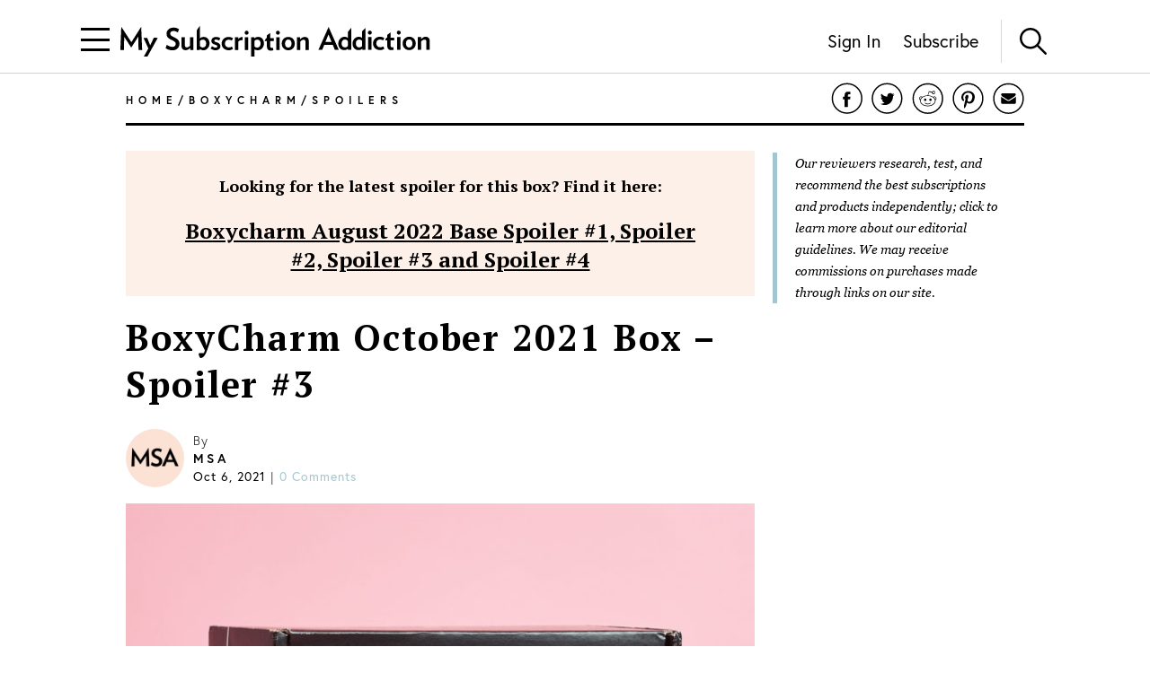

--- FILE ---
content_type: text/html; charset=utf-8
request_url: https://www.mysubscriptionaddiction.com/2021/10/boxycharm-october-2021-box-spoiler-3.html
body_size: 14634
content:
<!DOCTYPE html><html><head><meta charSet="utf-8"/><meta content="initial-scale=1.0, width=device-width, maximum-scale=1" name="viewport"/><script type="d79d4a2c2aaa4c14036b3ddf-text/javascript">
(function(apiKey){(function(f,e,r,m,a,t){a=f[m]=f[m]||{};[&quot;loadTile&quot;,&quot;catalog&quot;,&quot;collection&quot;,&quot;embeddedShop&quot;,&quot;linkShop&quot;].map((x)=&gt;{a[x]=a[x]||function(){var z=e.currentScript;f.addEventListener(&quot;fermatInit&quot;,()=&gt;{f[m][x]({...arguments[0],scriptElement:z});});}});;t=e.createElement(r);t.src=&quot;https://unpkg.com/@fermat-commerce/storefront-lib/dist/fermat-storefront.js&quot;;t.async=true;t.onload=function(){fermatLib.initialize(apiKey);};e.head.appendChild(t);})(window,document,&quot;script&quot;,&quot;fermat&quot;);})(&quot;onu1YbPJQvsdMEUpBUMlv2cMpuMVeU9G&quot;);
        </script><script type="d79d4a2c2aaa4c14036b3ddf-text/javascript">
            !function (w, d, t) {
              w.TiktokAnalyticsObject = t;var ttq=w[t]=w[t]||[];ttq.methods=[&quot;page&quot;,&quot;track&quot;,&quot;identify&quot;,&quot;instances&quot;,&quot;debug&quot;,&quot;on&quot;,&quot;off&quot;,&quot;once&quot;,&quot;ready&quot;,&quot;alias&quot;,&quot;group&quot;,&quot;enableCookie&quot;,&quot;disableCookie&quot;],ttq.setAndDefer=function(t,e){t[e] = function () { t.push([e].concat(Array.prototype.slice.call(arguments, 0))) }};for(var i=0;i&lt;ttq.methods.length;i++)ttq.setAndDefer(ttq,ttq.methods[i]);ttq.instance=function(t){for(var e=ttq._i[t]||[],n=0;n&lt;ttq.methods.length;n++
              )ttq.setAndDefer(e,ttq.methods[n]);return e},ttq.load=function(e,n){var i=&quot;https://analytics.tiktok.com/i18n/pixel/events.js&quot;;ttq._i=ttq._i||{ },ttq._i[e]=[],ttq._i[e]._u=i,ttq._t=ttq._t||{ },ttq._t[e]=+new Date,ttq._o=ttq._o||{ },ttq._o[e]=n||{ };n=document.createElement(&quot;script&quot;);n.type=&quot;text/javascript&quot;,n.async=!0,n.src=i+&quot;?sdkid=&quot;+e+&quot;&amp;lib=&quot;+t;e=document.getElementsByTagName(&quot;script&quot;)[0];e.parentNode.insertBefore(n,e)};

              ttq.load(&#x27;CDIT3PJC77UFUTJC0L1G&#x27;);
              ttq.page();
            }(window, document, &#x27;ttq&#x27;);
          </script><script type="d79d4a2c2aaa4c14036b3ddf-text/javascript">
            !function(w,d){if(!w.rdt){var p=w.rdt=function(){p.sendEvent?p.sendEvent.apply(p,arguments):p.callQueue.push(arguments)};p.callQueue=[];var t=d.createElement(&quot;script&quot;);t.src=&quot;https://www.redditstatic.com/ads/pixel.js&quot;,t.async=!0;var s=d.getElementsByTagName(&quot;script&quot;)[0];s.parentNode.insertBefore(t,s)}}(window,document);rdt(&#x27;init&#x27;,&#x27;a2_fcojf4z9rna7&#x27;);rdt(&#x27;track&#x27;, &#x27;PageVisit&#x27;);
          </script><script type="d79d4a2c2aaa4c14036b3ddf-text/javascript">
            !function(f,b,e,v,n,t,s)
            {if(f.fbq)return;n=f.fbq=function(){n.callMethod?
            n.callMethod.apply(n,arguments):n.queue.push(arguments)};
            if(!f._fbq)f._fbq=n;n.push=n;n.loaded=!0;n.version=&#x27;2.0&#x27;;
            n.queue=[];t=b.createElement(e);t.async=!0;
            t.src=v;s=b.getElementsByTagName(e)[0];
            s.parentNode.insertBefore(t,s)}(window, document,&#x27;script&#x27;,
            &#x27;https://connect.facebook.net/en_US/fbevents.js&#x27;);
            fbq(&#x27;init&#x27;, &#x27;321863149881826&#x27;);
            fbq(&#x27;track&#x27;, &#x27;PageView&#x27;);
          </script><noscript><img alt="Facebook Pixel" height="1" src="https://www.facebook.com/tr?id=321863149881826&amp;ev=PageView&amp;noscript=1" style="display:none" width="1"/></noscript><script async="" src="https://static.klaviyo.com/onsite/js/klaviyo.js?company_id=VmMFQa" type="d79d4a2c2aaa4c14036b3ddf-text/javascript"></script><title>BoxyCharm October 2021 Box – Spoiler #3 | My Subscription Addiction</title><meta content="See the third spoiler for the October 2021 BoxyCharm Base Box." name="description"/><link href="https://www.mysubscriptionaddiction.com/2021/10/boxycharm-october-2021-box-spoiler-3.html" rel="canonical"/><meta content="BoxyCharm October 2021 Box – Spoiler #3" property="og:title"/><meta content="https://www.mysubscriptionaddiction.com/2021/10/boxycharm-october-2021-box-spoiler-3.html" property="og:url"/><meta content="See the third spoiler for the October 2021 BoxyCharm Base Box." property="og:description"/><meta content="https://blog.mysubscriptionaddiction.com/wp-content/uploads/2021/09/14/Boxycharm-Premium-August-2021-0001.jpg" property="og:image"/><meta content="https://blog.mysubscriptionaddiction.com/wp-content/uploads/2021/09/14/Boxycharm-Premium-August-2021-0001.jpg" property="og:image:secure_url"/><meta content="https://blog.mysubscriptionaddiction.com/wp-content/uploads/2021/09/14/Boxycharm-Premium-August-2021-0001.jpg" name="twitter:image"/><meta content="BoxyCharm October 2021 Box – Spoiler #3" name="twitter:title"/><meta content="See the third spoiler for the October 2021 BoxyCharm Base Box." name="twitter:description"/><meta name="next-head-count" content="19"/><link rel="preload" href="/_next/static/css/544736cf2307e7e8.css" as="style"/><link rel="stylesheet" href="/_next/static/css/544736cf2307e7e8.css" data-n-g=""/><link rel="preload" href="/_next/static/css/f87668b8b13e807a.css" as="style"/><link rel="stylesheet" href="/_next/static/css/f87668b8b13e807a.css" data-n-p=""/><noscript data-n-css=""></noscript><script defer="" nomodule="" src="/_next/static/chunks/polyfills-c67a75d1b6f99dc8.js" type="d79d4a2c2aaa4c14036b3ddf-text/javascript"></script><script src="https://www.googleoptimize.com/optimize.js?id=GTM-TQ4ZSRC" defer="" data-nscript="beforeInteractive" type="d79d4a2c2aaa4c14036b3ddf-text/javascript"></script><script src="/_next/static/chunks/webpack-5752944655d749a0.js" defer="" type="d79d4a2c2aaa4c14036b3ddf-text/javascript"></script><script src="/_next/static/chunks/framework-5f4595e5518b5600.js" defer="" type="d79d4a2c2aaa4c14036b3ddf-text/javascript"></script><script src="/_next/static/chunks/main-addcb9bc11ed9398.js" defer="" type="d79d4a2c2aaa4c14036b3ddf-text/javascript"></script><script src="/_next/static/chunks/pages/_app-19f6427298c83f1d.js" defer="" type="d79d4a2c2aaa4c14036b3ddf-text/javascript"></script><script src="/_next/static/chunks/10-ba528173093392ad.js" defer="" type="d79d4a2c2aaa4c14036b3ddf-text/javascript"></script><script src="/_next/static/chunks/664-fe1f0ac1dd157bd4.js" defer="" type="d79d4a2c2aaa4c14036b3ddf-text/javascript"></script><script src="/_next/static/chunks/981-2f97d8cf79b27a72.js" defer="" type="d79d4a2c2aaa4c14036b3ddf-text/javascript"></script><script src="/_next/static/chunks/471-3f18f79316acca98.js" defer="" type="d79d4a2c2aaa4c14036b3ddf-text/javascript"></script><script src="/_next/static/chunks/284-43f3b8a260be785d.js" defer="" type="d79d4a2c2aaa4c14036b3ddf-text/javascript"></script><script src="/_next/static/chunks/237-69dcfe2bf20cc077.js" defer="" type="d79d4a2c2aaa4c14036b3ddf-text/javascript"></script><script src="/_next/static/chunks/pages/%5B...slug%5D-9aa1491c1072f16d.js" defer="" type="d79d4a2c2aaa4c14036b3ddf-text/javascript"></script><script src="/_next/static/bdsI0AeX-VZv2BKHrFdV-/_buildManifest.js" defer="" type="d79d4a2c2aaa4c14036b3ddf-text/javascript"></script><script src="/_next/static/bdsI0AeX-VZv2BKHrFdV-/_ssgManifest.js" defer="" type="d79d4a2c2aaa4c14036b3ddf-text/javascript"></script></head><body><div id="__next" data-reactroot=""><div><header class="Header_header__NLhag"><div class="Header_overlay__2_lvO" role="button" tabindex="0"></div><div class="Header_leftHeader__1SbHx"><div><button class="Burger_burger__bNSA_"><div></div><div data-testid="second-bar"></div><div></div></button><div class="Header_burgerBackground__6fMOU"></div><nav class="Menu_navMenu__izDZr"><div class="AppMenuItem_container__UBFVA AppMenuItem_root__z3_xw"><div class="AppMenuItemComponent_content__S2s69" role="button" tabindex="-1"><div class="AppMenuItem_content__kbMVD AppMenuItem_root__z3_xw"><div class="AppMenuItem_name__XbHah">Best Subscriptions</div><img alt="Arrow that indicates expansion state" class="w-[12px] h-[12px] ease-in duration-200 w-[18px] h-[18px]" src="/images/chevron-right.svg"/></div></div><div class="AppMenuItem_childrenContainer___6uDi"><div class="AppMenuItem_container__UBFVA"><div class="AppMenuItemComponent_content__S2s69" role="button" tabindex="-1"><div class="AppMenuItem_content__kbMVD"><div class="AppMenuItem_name__XbHah">Overall Best Subscriptions</div><img alt="Arrow that indicates expansion state" class="w-[12px] h-[12px] ease-in duration-200" src="/images/chevron-right.svg"/></div></div><div class="AppMenuItem_childrenContainer___6uDi"><div class="AppMenuItem_container__UBFVA"><div class="AppMenuItemComponent_content__S2s69" role="button" tabindex="-1"><a href="https://www.mysubscriptionaddiction.com/best-subscription-boxes"><div class="AppMenuItem_content__kbMVD"><div class="AppMenuItem_name__XbHah">Best Subscriptions - Reader&#x27;s Choice</div></div></a></div><div class="AppMenuItem_childrenContainer___6uDi"></div></div><div class="AppMenuItem_container__UBFVA"><div class="AppMenuItemComponent_content__S2s69" role="button" tabindex="-1"><a href="https://www.mysubscriptionaddiction.com/best-subscription-boxes/best-boxes-for-women"><div class="AppMenuItem_content__kbMVD"><div class="AppMenuItem_name__XbHah">Best Subscription Boxes For Women</div></div></a></div><div class="AppMenuItem_childrenContainer___6uDi"></div></div><div class="AppMenuItem_container__UBFVA"><div class="AppMenuItemComponent_content__S2s69" role="button" tabindex="-1"><a href="https://www.mysubscriptionaddiction.com/best-subscription-boxes/best-boxes-for-men"><div class="AppMenuItem_content__kbMVD"><div class="AppMenuItem_name__XbHah">Best Subscription Boxes For Men</div></div></a></div><div class="AppMenuItem_childrenContainer___6uDi"></div></div><div class="AppMenuItem_container__UBFVA"><div class="AppMenuItemComponent_content__S2s69" role="button" tabindex="-1"><a href="https://www.mysubscriptionaddiction.com/best-subscription-boxes/best-boxes-for-kids"><div class="AppMenuItem_content__kbMVD"><div class="AppMenuItem_name__XbHah">Best Subscription Boxes For Kids</div></div></a></div><div class="AppMenuItem_childrenContainer___6uDi"></div></div><div class="AppMenuItem_container__UBFVA"><div class="AppMenuItemComponent_content__S2s69" role="button" tabindex="-1"><a href="https://www.mysubscriptionaddiction.com/best-subscription-boxes/best-boxes-for-teens"><div class="AppMenuItem_content__kbMVD"><div class="AppMenuItem_name__XbHah">Best Subscription Boxes For Teens</div></div></a></div><div class="AppMenuItem_childrenContainer___6uDi"></div></div><div class="AppMenuItem_container__UBFVA"><div class="AppMenuItemComponent_content__S2s69" role="button" tabindex="-1"><a href="https://www.mysubscriptionaddiction.com/best-dog-subscription-boxes"><div class="AppMenuItem_content__kbMVD"><div class="AppMenuItem_name__XbHah">Best Subscription Boxes For Dogs</div></div></a></div><div class="AppMenuItem_childrenContainer___6uDi"></div></div><div class="AppMenuItem_container__UBFVA"><div class="AppMenuItemComponent_content__S2s69" role="button" tabindex="-1"><a href="https://www.mysubscriptionaddiction.com/best-subscription-boxes/best-boxes-for-cats"><div class="AppMenuItem_content__kbMVD"><div class="AppMenuItem_name__XbHah">Best Subscription Boxes For Cats</div></div></a></div><div class="AppMenuItem_childrenContainer___6uDi"></div></div><div class="AppMenuItem_container__UBFVA"><div class="AppMenuItemComponent_content__S2s69" role="button" tabindex="-1"><a href="https://www.mysubscriptionaddiction.com/best-monthly-subscription-boxes"><div class="AppMenuItem_content__kbMVD"><div class="AppMenuItem_name__XbHah">Best Monthly Boxes of All Time</div></div></a></div><div class="AppMenuItem_childrenContainer___6uDi"></div></div></div></div><div class="AppMenuItem_container__UBFVA"><div class="AppMenuItemComponent_content__S2s69" role="button" tabindex="-1"><div class="AppMenuItem_content__kbMVD"><div class="AppMenuItem_name__XbHah">To Eat and Drink</div><img alt="Arrow that indicates expansion state" class="w-[12px] h-[12px] ease-in duration-200" src="/images/chevron-right.svg"/></div></div><div class="AppMenuItem_childrenContainer___6uDi"><div class="AppMenuItem_container__UBFVA"><div class="AppMenuItemComponent_content__S2s69" role="button" tabindex="-1"><a href="https://www.mysubscriptionaddiction.com/best-subscription-boxes/best-meal-kit-delivery-services"><div class="AppMenuItem_content__kbMVD"><div class="AppMenuItem_name__XbHah">Best Meal Delivery Services</div></div></a></div><div class="AppMenuItem_childrenContainer___6uDi"></div></div><div class="AppMenuItem_container__UBFVA"><div class="AppMenuItemComponent_content__S2s69" role="button" tabindex="-1"><a href="https://www.mysubscriptionaddiction.com/best-food-subscription-boxes"><div class="AppMenuItem_content__kbMVD"><div class="AppMenuItem_name__XbHah">Best Food Subscription Boxes</div></div></a></div><div class="AppMenuItem_childrenContainer___6uDi"></div></div><div class="AppMenuItem_container__UBFVA"><div class="AppMenuItemComponent_content__S2s69" role="button" tabindex="-1"><a href="https://www.mysubscriptionaddiction.com/best-subscription-boxes/best-snack-boxes"><div class="AppMenuItem_content__kbMVD"><div class="AppMenuItem_name__XbHah">Best Snack Subscription Boxes</div></div></a></div><div class="AppMenuItem_childrenContainer___6uDi"></div></div><div class="AppMenuItem_container__UBFVA"><div class="AppMenuItemComponent_content__S2s69" role="button" tabindex="-1"><a href="https://www.mysubscriptionaddiction.com/best-subscription-boxes/best-wine-clubs"><div class="AppMenuItem_content__kbMVD"><div class="AppMenuItem_name__XbHah">Best Wine Subscriptions</div></div></a></div><div class="AppMenuItem_childrenContainer___6uDi"></div></div><div class="AppMenuItem_container__UBFVA"><div class="AppMenuItemComponent_content__S2s69" role="button" tabindex="-1"><a href="https://www.mysubscriptionaddiction.com/best-beer-month-clubs"><div class="AppMenuItem_content__kbMVD"><div class="AppMenuItem_name__XbHah">Best Beer Subscriptions</div></div></a></div><div class="AppMenuItem_childrenContainer___6uDi"></div></div><div class="AppMenuItem_container__UBFVA"><div class="AppMenuItemComponent_content__S2s69" role="button" tabindex="-1"><a href="https://www.mysubscriptionaddiction.com/best-coffee-subscription-boxes"><div class="AppMenuItem_content__kbMVD"><div class="AppMenuItem_name__XbHah">Best Coffee Subscription Boxes</div></div></a></div><div class="AppMenuItem_childrenContainer___6uDi"></div></div><div class="AppMenuItem_container__UBFVA"><div class="AppMenuItemComponent_content__S2s69" role="button" tabindex="-1"><a href="https://www.mysubscriptionaddiction.com/the-best-tea-subscription-boxes"><div class="AppMenuItem_content__kbMVD"><div class="AppMenuItem_name__XbHah">Best Tea Subscription Boxes</div></div></a></div><div class="AppMenuItem_childrenContainer___6uDi"></div></div></div></div><div class="AppMenuItem_container__UBFVA"><div class="AppMenuItemComponent_content__S2s69" role="button" tabindex="-1"><div class="AppMenuItem_content__kbMVD"><div class="AppMenuItem_name__XbHah">To Wear</div><img alt="Arrow that indicates expansion state" class="w-[12px] h-[12px] ease-in duration-200" src="/images/chevron-right.svg"/></div></div><div class="AppMenuItem_childrenContainer___6uDi"><div class="AppMenuItem_container__UBFVA"><div class="AppMenuItemComponent_content__S2s69" role="button" tabindex="-1"><a href="https://www.mysubscriptionaddiction.com/best-clothing-subscription-boxes"><div class="AppMenuItem_content__kbMVD"><div class="AppMenuItem_name__XbHah">Best Clothing Subscription Boxes</div></div></a></div><div class="AppMenuItem_childrenContainer___6uDi"></div></div><div class="AppMenuItem_container__UBFVA"><div class="AppMenuItemComponent_content__S2s69" role="button" tabindex="-1"><a href="https://www.mysubscriptionaddiction.com/best-subscription-boxes/best-personal-styling-boxes"><div class="AppMenuItem_content__kbMVD"><div class="AppMenuItem_name__XbHah">Best Online Personal Stylist Subscriptions</div></div></a></div><div class="AppMenuItem_childrenContainer___6uDi"></div></div><div class="AppMenuItem_container__UBFVA"><div class="AppMenuItemComponent_content__S2s69" role="button" tabindex="-1"><a href="https://www.mysubscriptionaddiction.com/clothing-rental-subscriptions"><div class="AppMenuItem_content__kbMVD"><div class="AppMenuItem_name__XbHah">Best Clothing Rental Subscriptions</div></div></a></div><div class="AppMenuItem_childrenContainer___6uDi"></div></div><div class="AppMenuItem_container__UBFVA"><div class="AppMenuItemComponent_content__S2s69" role="button" tabindex="-1"><a href="https://www.mysubscriptionaddiction.com/best-subscription-boxes/best-womens-clothing-boxes"><div class="AppMenuItem_content__kbMVD"><div class="AppMenuItem_name__XbHah">Best Women&#x27;s Fashion Subscriptions</div></div></a></div><div class="AppMenuItem_childrenContainer___6uDi"></div></div><div class="AppMenuItem_container__UBFVA"><div class="AppMenuItemComponent_content__S2s69" role="button" tabindex="-1"><a href="https://www.mysubscriptionaddiction.com/best-subscription-boxes/best-mens-fashion-boxes"><div class="AppMenuItem_content__kbMVD"><div class="AppMenuItem_name__XbHah">Best Men&#x27;s Clothing Subscription Boxes</div></div></a></div><div class="AppMenuItem_childrenContainer___6uDi"></div></div><div class="AppMenuItem_container__UBFVA"><div class="AppMenuItemComponent_content__S2s69" role="button" tabindex="-1"><a href="https://www.mysubscriptionaddiction.com/best-subscription-boxes/best-kids-clothing-boxes"><div class="AppMenuItem_content__kbMVD"><div class="AppMenuItem_name__XbHah">Best Kid&#x27;s Clothing Subscription Boxes</div></div></a></div><div class="AppMenuItem_childrenContainer___6uDi"></div></div><div class="AppMenuItem_container__UBFVA"><div class="AppMenuItemComponent_content__S2s69" role="button" tabindex="-1"><a href="https://www.mysubscriptionaddiction.com/best-plus-size-clothing-subscription-boxes"><div class="AppMenuItem_content__kbMVD"><div class="AppMenuItem_name__XbHah">Best Plus Size Clothing Subscription Boxes</div></div></a></div><div class="AppMenuItem_childrenContainer___6uDi"></div></div></div></div><div class="AppMenuItem_container__UBFVA"><div class="AppMenuItemComponent_content__S2s69" role="button" tabindex="-1"><div class="AppMenuItem_content__kbMVD"><div class="AppMenuItem_name__XbHah">To Look Good</div><img alt="Arrow that indicates expansion state" class="w-[12px] h-[12px] ease-in duration-200" src="/images/chevron-right.svg"/></div></div><div class="AppMenuItem_childrenContainer___6uDi"><div class="AppMenuItem_container__UBFVA"><div class="AppMenuItemComponent_content__S2s69" role="button" tabindex="-1"><a href="https://www.mysubscriptionaddiction.com/best-subscription-boxes/best-beauty-boxes"><div class="AppMenuItem_content__kbMVD"><div class="AppMenuItem_name__XbHah">Best Beauty Subscription Boxes</div></div></a></div><div class="AppMenuItem_childrenContainer___6uDi"></div></div><div class="AppMenuItem_container__UBFVA"><div class="AppMenuItemComponent_content__S2s69" role="button" tabindex="-1"><a href="https://www.mysubscriptionaddiction.com/best-subscription-boxes/best-makeup-boxes"><div class="AppMenuItem_content__kbMVD"><div class="AppMenuItem_name__XbHah">Best Makeup Subscription Boxes</div></div></a></div><div class="AppMenuItem_childrenContainer___6uDi"></div></div><div class="AppMenuItem_container__UBFVA"><div class="AppMenuItemComponent_content__S2s69" role="button" tabindex="-1"><a href="https://www.mysubscriptionaddiction.com/best-subscription-boxes/best-skincare-boxes"><div class="AppMenuItem_content__kbMVD"><div class="AppMenuItem_name__XbHah">Best Skincare Subscription Boxes</div></div></a></div><div class="AppMenuItem_childrenContainer___6uDi"></div></div><div class="AppMenuItem_container__UBFVA"><div class="AppMenuItemComponent_content__S2s69" role="button" tabindex="-1"><a href="https://www.mysubscriptionaddiction.com/best-subscription-boxes/best-jewelry-subscription-boxes"><div class="AppMenuItem_content__kbMVD"><div class="AppMenuItem_name__XbHah">Best Jewelry Subscription Boxes</div></div></a></div><div class="AppMenuItem_childrenContainer___6uDi"></div></div></div></div><div class="AppMenuItem_container__UBFVA"><div class="AppMenuItemComponent_content__S2s69" role="button" tabindex="-1"><div class="AppMenuItem_content__kbMVD"><div class="AppMenuItem_name__XbHah">To Do At Home</div><img alt="Arrow that indicates expansion state" class="w-[12px] h-[12px] ease-in duration-200" src="/images/chevron-right.svg"/></div></div><div class="AppMenuItem_childrenContainer___6uDi"><div class="AppMenuItem_container__UBFVA"><div class="AppMenuItemComponent_content__S2s69" role="button" tabindex="-1"><a href="https://www.mysubscriptionaddiction.com/best-subscription-boxes/best-home-decor-and-supplies-boxes"><div class="AppMenuItem_content__kbMVD"><div class="AppMenuItem_name__XbHah">Best Home Decor Subscriptions</div></div></a></div><div class="AppMenuItem_childrenContainer___6uDi"></div></div><div class="AppMenuItem_container__UBFVA"><div class="AppMenuItemComponent_content__S2s69" role="button" tabindex="-1"><a href="https://www.mysubscriptionaddiction.com/plant-subscription-boxes"><div class="AppMenuItem_content__kbMVD"><div class="AppMenuItem_name__XbHah">Best Plant Subscription Boxes</div></div></a></div><div class="AppMenuItem_childrenContainer___6uDi"></div></div><div class="AppMenuItem_container__UBFVA"><div class="AppMenuItemComponent_content__S2s69" role="button" tabindex="-1"><a href="https://www.mysubscriptionaddiction.com/best-subscription-boxes/the-top-10-tech-subscription-boxes-for-home-gadgets-in-2023"><div class="AppMenuItem_content__kbMVD"><div class="AppMenuItem_name__XbHah">Best Home Gadget Subscriptions</div></div></a></div><div class="AppMenuItem_childrenContainer___6uDi"></div></div><div class="AppMenuItem_container__UBFVA"><div class="AppMenuItemComponent_content__S2s69" role="button" tabindex="-1"><a href="https://www.mysubscriptionaddiction.com/best-subscription-boxes/best-book-boxes"><div class="AppMenuItem_content__kbMVD"><div class="AppMenuItem_name__XbHah">Best Book Subscription Boxes</div></div></a></div><div class="AppMenuItem_childrenContainer___6uDi"></div></div><div class="AppMenuItem_container__UBFVA"><div class="AppMenuItemComponent_content__S2s69" role="button" tabindex="-1"><a href="https://www.mysubscriptionaddiction.com/best-subscription-boxes/best-craft-boxes"><div class="AppMenuItem_content__kbMVD"><div class="AppMenuItem_name__XbHah">Best Art Subscription Boxes</div></div></a></div><div class="AppMenuItem_childrenContainer___6uDi"></div></div><div class="AppMenuItem_container__UBFVA"><div class="AppMenuItemComponent_content__S2s69" role="button" tabindex="-1"><a href="https://www.mysubscriptionaddiction.com/best-pet-subscription-boxes"><div class="AppMenuItem_content__kbMVD"><div class="AppMenuItem_name__XbHah">Best Subscription Boxes For Pets</div></div></a></div><div class="AppMenuItem_childrenContainer___6uDi"></div></div></div></div><div class="AppMenuItem_container__UBFVA"><div class="AppMenuItemComponent_content__S2s69" role="button" tabindex="-1"><div class="AppMenuItem_content__kbMVD"><div class="AppMenuItem_name__XbHah">To Live Well</div><img alt="Arrow that indicates expansion state" class="w-[12px] h-[12px] ease-in duration-200" src="/images/chevron-right.svg"/></div></div><div class="AppMenuItem_childrenContainer___6uDi"><div class="AppMenuItem_container__UBFVA"><div class="AppMenuItemComponent_content__S2s69" role="button" tabindex="-1"><a href="https://www.mysubscriptionaddiction.com/best-subscription-boxes/best-wellness-subscription-boxes-readers-choice"><div class="AppMenuItem_content__kbMVD"><div class="AppMenuItem_name__XbHah">Best Wellness Subscriptions</div></div></a></div><div class="AppMenuItem_childrenContainer___6uDi"></div></div><div class="AppMenuItem_container__UBFVA"><div class="AppMenuItemComponent_content__S2s69" role="button" tabindex="-1"><a href="https://www.mysubscriptionaddiction.com/best-subscription-boxes/best-fitness-boxes"><div class="AppMenuItem_content__kbMVD"><div class="AppMenuItem_name__XbHah">Best Fitness Subscriptions</div></div></a></div><div class="AppMenuItem_childrenContainer___6uDi"></div></div><div class="AppMenuItem_container__UBFVA"><div class="AppMenuItemComponent_content__S2s69" role="button" tabindex="-1"><a href="https://www.mysubscriptionaddiction.com/best-vitamin-supplement-subscriptions"><div class="AppMenuItem_content__kbMVD"><div class="AppMenuItem_name__XbHah">Best Vitamin and Supplement Subscriptions</div></div></a></div><div class="AppMenuItem_childrenContainer___6uDi"></div></div><div class="AppMenuItem_container__UBFVA"><div class="AppMenuItemComponent_content__S2s69" role="button" tabindex="-1"><a href="https://www.mysubscriptionaddiction.com/self-care-subscription-boxes"><div class="AppMenuItem_content__kbMVD"><div class="AppMenuItem_name__XbHah">Best Self Care Subscriptions</div></div></a></div><div class="AppMenuItem_childrenContainer___6uDi"></div></div><div class="AppMenuItem_container__UBFVA"><div class="AppMenuItemComponent_content__S2s69" role="button" tabindex="-1"><a href="https://www.mysubscriptionaddiction.com/best-baby-subscription-boxes"><div class="AppMenuItem_content__kbMVD"><div class="AppMenuItem_name__XbHah">Best Baby Subscription Boxes</div></div></a></div><div class="AppMenuItem_childrenContainer___6uDi"></div></div></div></div></div></div><div class="AppMenuItem_container__UBFVA AppMenuItem_root__z3_xw"><div class="AppMenuItemComponent_content__S2s69" role="button" tabindex="-1"><div class="AppMenuItem_content__kbMVD AppMenuItem_root__z3_xw"><div class="AppMenuItem_name__XbHah">Reviews</div><img alt="Arrow that indicates expansion state" class="w-[12px] h-[12px] ease-in duration-200 w-[18px] h-[18px]" src="/images/chevron-right.svg"/></div></div><div class="AppMenuItem_childrenContainer___6uDi"><div class="AppMenuItem_container__UBFVA"><div class="AppMenuItemComponent_content__S2s69" role="button" tabindex="-1"><div class="AppMenuItem_content__kbMVD"><div class="AppMenuItem_name__XbHah">Reviews by Category</div><img alt="Arrow that indicates expansion state" class="w-[12px] h-[12px] ease-in duration-200" src="/images/chevron-right.svg"/></div></div><div class="AppMenuItem_childrenContainer___6uDi"><div class="AppMenuItem_container__UBFVA"><div class="AppMenuItemComponent_content__S2s69" role="button" tabindex="-1"><a href="https://www.mysubscriptionaddiction.com/category/subscription-boxes-for-women"><div class="AppMenuItem_content__kbMVD"><div class="AppMenuItem_name__XbHah">Women&#x27;s Boxes</div></div></a></div><div class="AppMenuItem_childrenContainer___6uDi"></div></div><div class="AppMenuItem_container__UBFVA"><div class="AppMenuItemComponent_content__S2s69" role="button" tabindex="-1"><a href="https://www.mysubscriptionaddiction.com/category/subscription-boxes-for-men-2"><div class="AppMenuItem_content__kbMVD"><div class="AppMenuItem_name__XbHah">Men&#x27;s Boxes</div></div></a></div><div class="AppMenuItem_childrenContainer___6uDi"></div></div><div class="AppMenuItem_container__UBFVA"><div class="AppMenuItemComponent_content__S2s69" role="button" tabindex="-1"><a href="https://www.mysubscriptionaddiction.com/category/subscription-boxes-for-kids"><div class="AppMenuItem_content__kbMVD"><div class="AppMenuItem_name__XbHah">Kids&#x27; Boxes</div></div></a></div><div class="AppMenuItem_childrenContainer___6uDi"></div></div><div class="AppMenuItem_container__UBFVA"><div class="AppMenuItemComponent_content__S2s69" role="button" tabindex="-1"><a href="https://www.mysubscriptionaddiction.com/category/beauty-subscription-boxes-2"><div class="AppMenuItem_content__kbMVD"><div class="AppMenuItem_name__XbHah">Beauty Boxes</div></div></a></div><div class="AppMenuItem_childrenContainer___6uDi"></div></div><div class="AppMenuItem_container__UBFVA"><div class="AppMenuItemComponent_content__S2s69" role="button" tabindex="-1"><a href="https://www.mysubscriptionaddiction.com/category/clothing-subscription-boxes"><div class="AppMenuItem_content__kbMVD"><div class="AppMenuItem_name__XbHah">Clothing Boxes</div></div></a></div><div class="AppMenuItem_childrenContainer___6uDi"></div></div><div class="AppMenuItem_container__UBFVA"><div class="AppMenuItemComponent_content__S2s69" role="button" tabindex="-1"><a href="https://www.mysubscriptionaddiction.com/category/food-subscription-boxes-2"><div class="AppMenuItem_content__kbMVD"><div class="AppMenuItem_name__XbHah">Meal Subscriptions</div></div></a></div><div class="AppMenuItem_childrenContainer___6uDi"></div></div><div class="AppMenuItem_container__UBFVA"><div class="AppMenuItemComponent_content__S2s69" role="button" tabindex="-1"><a href="https://www.mysubscriptionaddiction.com/category/razors"><div class="AppMenuItem_content__kbMVD"><div class="AppMenuItem_name__XbHah">Razor Subscriptions</div></div></a></div><div class="AppMenuItem_childrenContainer___6uDi"></div></div></div></div><div class="AppMenuItem_container__UBFVA"><div class="AppMenuItemComponent_content__S2s69" role="button" tabindex="-1"><div class="AppMenuItem_content__kbMVD"><div class="AppMenuItem_name__XbHah">Popular Reviews</div><img alt="Arrow that indicates expansion state" class="w-[12px] h-[12px] ease-in duration-200" src="/images/chevron-right.svg"/></div></div><div class="AppMenuItem_childrenContainer___6uDi"><div class="AppMenuItem_container__UBFVA"><div class="AppMenuItemComponent_content__S2s69" role="button" tabindex="-1"><a href="https://www.mysubscriptionaddiction.com/b/fabfitfun-vip-box"><div class="AppMenuItem_content__kbMVD"><div class="AppMenuItem_name__XbHah">FabFitFun Reviews</div></div></a></div><div class="AppMenuItem_childrenContainer___6uDi"></div></div><div class="AppMenuItem_container__UBFVA"><div class="AppMenuItemComponent_content__S2s69" role="button" tabindex="-1"><a href="https://www.mysubscriptionaddiction.com/b/ipsy"><div class="AppMenuItem_content__kbMVD"><div class="AppMenuItem_name__XbHah">Ipsy Reviews</div></div></a></div><div class="AppMenuItem_childrenContainer___6uDi"></div></div><div class="AppMenuItem_container__UBFVA"><div class="AppMenuItemComponent_content__S2s69" role="button" tabindex="-1"><a href="https://www.mysubscriptionaddiction.com/b/boxycharm"><div class="AppMenuItem_content__kbMVD"><div class="AppMenuItem_name__XbHah">Boxycharm Reviews</div></div></a></div><div class="AppMenuItem_childrenContainer___6uDi"></div></div><div class="AppMenuItem_container__UBFVA"><div class="AppMenuItemComponent_content__S2s69" role="button" tabindex="-1"><a href="https://www.mysubscriptionaddiction.com/b/stitch-fix"><div class="AppMenuItem_content__kbMVD"><div class="AppMenuItem_name__XbHah">Stitch Fix Reviews</div></div></a></div><div class="AppMenuItem_childrenContainer___6uDi"></div></div><div class="AppMenuItem_container__UBFVA"><div class="AppMenuItemComponent_content__S2s69" role="button" tabindex="-1"><a href="https://www.mysubscriptionaddiction.com/b/home-chef"><div class="AppMenuItem_content__kbMVD"><div class="AppMenuItem_name__XbHah">Home Chef Reviews</div></div></a></div><div class="AppMenuItem_childrenContainer___6uDi"></div></div><div class="AppMenuItem_container__UBFVA"><div class="AppMenuItemComponent_content__S2s69" role="button" tabindex="-1"><a href="https://www.mysubscriptionaddiction.com/b/causebox"><div class="AppMenuItem_content__kbMVD"><div class="AppMenuItem_name__XbHah">CAUSEBOX Reviews</div></div></a></div><div class="AppMenuItem_childrenContainer___6uDi"></div></div><div class="AppMenuItem_container__UBFVA"><div class="AppMenuItemComponent_content__S2s69" role="button" tabindex="-1"><a href="https://www.mysubscriptionaddiction.com/b/kiwi-crate"><div class="AppMenuItem_content__kbMVD"><div class="AppMenuItem_name__XbHah">Kiwi Crate Reviews</div></div></a></div><div class="AppMenuItem_childrenContainer___6uDi"></div></div></div></div><div class="AppMenuItem_container__UBFVA"><div class="AppMenuItemComponent_content__S2s69" role="button" tabindex="-1"><a href="https://www.mysubscriptionaddiction.com/category/subscription-box-reviews"><div class="AppMenuItem_content__kbMVD"><div class="AppMenuItem_name__XbHah">BROWSE ALL REVIEWS</div></div></a></div><div class="AppMenuItem_childrenContainer___6uDi"></div></div></div></div><div class="AppMenuItem_container__UBFVA AppMenuItem_root__z3_xw"><div class="AppMenuItemComponent_content__S2s69" role="button" tabindex="-1"><div class="AppMenuItem_content__kbMVD AppMenuItem_root__z3_xw"><div class="AppMenuItem_name__XbHah">Spoilers</div><img alt="Arrow that indicates expansion state" class="w-[12px] h-[12px] ease-in duration-200 w-[18px] h-[18px]" src="/images/chevron-right.svg"/></div></div><div class="AppMenuItem_childrenContainer___6uDi"><div class="AppMenuItem_container__UBFVA"><div class="AppMenuItemComponent_content__S2s69" role="button" tabindex="-1"><div class="AppMenuItem_content__kbMVD"><div class="AppMenuItem_name__XbHah">Popular Spoilers</div><img alt="Arrow that indicates expansion state" class="w-[12px] h-[12px] ease-in duration-200" src="/images/chevron-right.svg"/></div></div><div class="AppMenuItem_childrenContainer___6uDi"><div class="AppMenuItem_container__UBFVA"><div class="AppMenuItemComponent_content__S2s69" role="button" tabindex="-1"><a href="https://www.mysubscriptionaddiction.com/b/fabfitfun/spoilers"><div class="AppMenuItem_content__kbMVD"><div class="AppMenuItem_name__XbHah">FabFitFun Spoilers</div></div></a></div><div class="AppMenuItem_childrenContainer___6uDi"></div></div><div class="AppMenuItem_container__UBFVA"><div class="AppMenuItemComponent_content__S2s69" role="button" tabindex="-1"><a href="https://www.mysubscriptionaddiction.com/b/boxycharm/spoilers"><div class="AppMenuItem_content__kbMVD"><div class="AppMenuItem_name__XbHah">Boxycharm Spoilers</div></div></a></div><div class="AppMenuItem_childrenContainer___6uDi"></div></div><div class="AppMenuItem_container__UBFVA"><div class="AppMenuItemComponent_content__S2s69" role="button" tabindex="-1"><a href="https://www.mysubscriptionaddiction.com/b/ipsy/spoilers"><div class="AppMenuItem_content__kbMVD"><div class="AppMenuItem_name__XbHah">Ipsy Spoilers</div></div></a></div><div class="AppMenuItem_childrenContainer___6uDi"></div></div><div class="AppMenuItem_container__UBFVA"><div class="AppMenuItemComponent_content__S2s69" role="button" tabindex="-1"><a href="https://www.mysubscriptionaddiction.com/b/allure-beauty-box/spoilers"><div class="AppMenuItem_content__kbMVD"><div class="AppMenuItem_name__XbHah">Allure Spoilers</div></div></a></div><div class="AppMenuItem_childrenContainer___6uDi"></div></div><div class="AppMenuItem_container__UBFVA"><div class="AppMenuItemComponent_content__S2s69" role="button" tabindex="-1"><a href="https://www.mysubscriptionaddiction.com/b/alltrue/spoilers"><div class="AppMenuItem_content__kbMVD"><div class="AppMenuItem_name__XbHah">Alltrue Spoilers</div></div></a></div><div class="AppMenuItem_childrenContainer___6uDi"></div></div></div></div><div class="AppMenuItem_container__UBFVA"><div class="AppMenuItemComponent_content__S2s69" role="button" tabindex="-1"><a href="https://www.mysubscriptionaddiction.com/category/subscription-box-spoilers"><div class="AppMenuItem_content__kbMVD"><div class="AppMenuItem_name__XbHah">BROWSE ALL SPOILERS</div></div></a></div><div class="AppMenuItem_childrenContainer___6uDi"></div></div></div></div><div class="AppMenuItem_container__UBFVA AppMenuItem_root__z3_xw"><div class="AppMenuItemComponent_content__S2s69" role="button" tabindex="-1"><a href="https://www.mysubscriptionaddiction.com/best-subscription-coupons"><div class="AppMenuItem_content__kbMVD AppMenuItem_root__z3_xw"><div class="AppMenuItem_name__XbHah">Best Coupons</div></div></a></div><div class="AppMenuItem_childrenContainer___6uDi"></div></div><div class="AppMenuItem_container__UBFVA AppMenuItem_root__z3_xw"><div class="AppMenuItemComponent_content__S2s69" role="button" tabindex="-1"><a href="https://www.mysubscriptionaddiction.com/directory/subscription-box"><div class="AppMenuItem_content__kbMVD AppMenuItem_root__z3_xw"><div class="AppMenuItem_name__XbHah">The Directory</div></div></a></div><div class="AppMenuItem_childrenContainer___6uDi"></div></div><div class="AppMenuItem_container__UBFVA AppMenuItem_root__z3_xw"><div class="AppMenuItemComponent_content__S2s69" role="button" tabindex="-1"><a href="https://www.mysubscriptionaddiction.com/about"><div class="AppMenuItem_content__kbMVD AppMenuItem_root__z3_xw"><div class="AppMenuItem_name__XbHah">About Us</div></div></a></div><div class="AppMenuItem_childrenContainer___6uDi"></div></div></nav></div><a href="/"><div class="Header_logo__SAQTw"><div class="Header_mobile__bHwog"><img alt="My Subscription Addiction" height="35" src="/images/MSA-BLACK.svg" width="347"/></div><div class="Header_desktop__YFiW4"><img alt="My Subscription Addiction" src="/images/MSA_FULL_HOR_BLACK.svg"/></div></div></a></div><div class="Header_rightHeader___BdX7"><div class="SearchBar_searchBar__jbvXa undefined"><div class="relative"><form action="/search" autoComplete="off"><input type="search" data-testid="search-input" name="q" placeholder="Search..." value=""/></form><div class="absolute z-[9999] right-[-40px] md:right-0 bg-white w-screen md:w-[440px] shadow-xl hidden"> </div></div></div></div></header><div><div class="page-container" id="page-container"><input type="hidden" id="post-id" name="post-id" value="682177"/><script type="application/ld+json">{"@context":"https://schema.org","@type":"NewsArticle","mainEntityOfPage":"https://www.mysubscriptionaddiction.com/2021/10/boxycharm-october-2021-box-spoiler-3.html","author":{"@type":"Person","name":"MSA","url":"https://www.mysubscriptionaddiction.com/author/my-subscription-addiction/"},"publisher":{"@type":"Organization","name":"My Subscription Addiction","logo":{"@type":"ImageObject","url":"https://www.mysubscriptionaddiction.com/wp-content/uploads/2015/11/logo-mysubadd-final-lg.png"}},"headline":"BoxyCharm October 2021 Box – Spoiler #3","datePublished":"2021-10-06T00:01:47","dateModified":"2021-09-29T16:34:52","image":"https://blog.mysubscriptionaddiction.com/wp-content/uploads/2021/09/14/Boxycharm-Premium-August-2021-0001.jpg"}</script><div class="ml-5 xl:flex xl:justify-between xl:my-[10px] xl:mx-[100px]"><div class="font-europa font-bold text-xs tracking-[6px] mt-[10px] leading-5 w-full"><span itemscope="" itemType="https://schema.org/BreadcrumbList"><span itemscope="" itemProp="itemListElement" itemType="https://schema.org/ListItem"><a href="/" itemProp="item"><span itemProp="name">HOME</span></a><meta content="1" itemProp="position"/></span>/<span itemscope="" itemProp="itemListElement" itemType="https://schema.org/ListItem"><a href="/b/boxycharm" itemProp="item"><span itemProp="name">BOXYCHARM</span></a><meta content="2" itemProp="position"/></span>/<span itemscope="" itemProp="itemListElement" itemType="https://schema.org/ListItem"><a href="/b/boxycharm/spoilers" itemProp="item"><span itemProp="name">SPOILERS</span></a><meta content="3" itemProp="position"/></span></span></div><div class="hidden xl:flex w-full justify-end"><a class="xl:ml-[10px]" href="http://www.facebook.com/sharer/sharer.php?u=https://www.mysubscriptionaddiction.com/2021/10/boxycharm-october-2021-box-spoiler-3.html&amp;[title]=BoxyCharm October 2021 Box – Spoiler #3" rel="nofollow noreferrer" target="_blank"><img alt="Facebook Icon" class="w-[35px] h-[35px]" height="35" src="/images/social/facebook-black.svg" width="35"/></a><a class="xl:ml-[10px]" href="https://twitter.com/intent/tweet?text=BoxyCharm October 2021 Box – Spoiler #3&amp;url=https://www.mysubscriptionaddiction.com/2021/10/boxycharm-october-2021-box-spoiler-3.html" rel="noreferrer" target="_blank"><img alt="Twitter Icon" class="w-[35px] h-[35px]" height="35" src="/images/social/twitter-black.svg" width="35"/></a><a class="xl:ml-[10px]" href="http://www.reddit.com/submit?url=https://www.mysubscriptionaddiction.com/2021/10/boxycharm-october-2021-box-spoiler-3.html?text=BoxyCharm October 2021 Box – Spoiler #3" rel="nofollow noreferrer" target="_blank"><img alt="Reddit Icon" class="w-[35px] h-[35px]" height="35" src="/images/social/reddit-black.svg" width="35"/></a><a class="xl:ml-[10px]" href="http://pinterest.com/pin/create/button/?url=https://www.mysubscriptionaddiction.com/2021/10/boxycharm-october-2021-box-spoiler-3.html" rel="noreferrer" target="_blank"><img alt="Pintrest Icon" class="w-[35px] h-[35px]" height="35" src="/images/social/pintrest-black.svg" width="35"/></a><a class="xl:ml-[10px]" href="/cdn-cgi/l/email-protection#[base64]"><img alt="Email Icon" class="w-[35px] h-[35px]" height="35" src="/images/social/email-black.svg" width="35"/></a></div></div><div class="block xl:hidden font-georgia-italic text-xs pt-[7px] pr-[20px] pl-[2px] my-[10px] mx-[20px] xl:mx-[100px] border-solid border-black border-t-[0.5px]">Our reviewers research, test, and recommend the best subscriptions and products independently; click to learn more about our <a href="/editorial-guidelines">editorial guidelines</a>. We may receive commissions on purchases made through links on our site.</div><main class="my-[10px] mx-5 xl:mx-[100px] xl:flex xl:py-5 xl:px-0 border-solid border-black border-t-[3px]"><div class="w-full xl:min-w-[70%]"><div class="bg-peach-300 font-ptSerif font-bold text-center mt-2 lg:mb-5 py-[25px] px-5 lg:px-12"><p class="m-0 text-lg pb-5">Looking for the latest spoiler for this box? Find it here:</p><a class="text-lg lg:text-2xl font-bold underline leading-8" href="/2022/08/boxycharm-august-2022-spoilers.html">Boxycharm August 2022 Base Spoiler #1, Spoiler #2, Spoiler #3 and Spoiler #4</a></div><h1 class="font-ptSerif font-bold text-[29px] lg:text-[40px] leading-[38px] lg:leading-[52px] mt-2 mr-5 ml-0 lg:m-0 py-[10px] px-0 lg:p-0 lg:tracking-[1.9px]">BoxyCharm October 2021 Box – Spoiler #3</h1><div class="font-europa font-light flex md:mt-6"><div class="author-image"><img alt="MSA" class="rounded-[50%] object-cover h-[50px] w-[50px] md:h-[65px] md:w-[65px]" loading="lazy" srcSet="https://blog.mysubscriptionaddiction.com/wp-content/uploads/2021/07/12/MSA_AUTHOR-150x150.png"/></div><div class="flex flex-col ml-[10px] mt-[3px] text-xs capitalize md:text-sm tracking-[1px]"><span>By</span><span class="font-bold tracking-[3.3px] uppercase"><a href="/author/my-subscription-addiction">MSA</a></span><span><span class="font-normal">Oct 6, 2021</span> <!-- -->|<!-- --> <span class="font-normal text-blue-400"><a data-name="comments" href="#comments">0 comments</a></span></span></div></div><link href="//blog.mysubscriptionaddiction.com/external/css/evergreen.css?2333355544" rel="stylesheet" type="text/css"/><div class="main-area unreset relative mt-4" id="content"><div class="antialiased container"><div id="left-area"><div class="wordpress-post font-georgia text-lg leading-[31px] "><p><img loading="lazy" decoding="async" class="alignnone size-large wp-image-678997" src="https://blog.mysubscriptionaddiction.com/wp-content/uploads/2021/09/14/Boxycharm-Premium-August-2021-0001-733x733.jpg" alt="" width="733" height="733" srcSet="https://blog.mysubscriptionaddiction.com/wp-content/uploads/2021/09/14/Boxycharm-Premium-August-2021-0001-733x733.jpg 733w, https://blog.mysubscriptionaddiction.com/wp-content/uploads/2021/09/14/Boxycharm-Premium-August-2021-0001-300x300.jpg 300w, https://blog.mysubscriptionaddiction.com/wp-content/uploads/2021/09/14/Boxycharm-Premium-August-2021-0001-150x150.jpg 150w, https://blog.mysubscriptionaddiction.com/wp-content/uploads/2021/09/14/Boxycharm-Premium-August-2021-0001-768x768.jpg 768w, https://blog.mysubscriptionaddiction.com/wp-content/uploads/2021/09/14/Boxycharm-Premium-August-2021-0001.jpg 1466w" sizes="(max-width: 733px) 100vw, 733px"/></p><a class="font-ptSerif text-[15px] brand-summary-section ml-5" href="/b/boxycharm"><div class="text-3xl text-black mb-1">IPSY Extra</div><div class="flex mb-1"><div class="block md:hidden mr-[5px]" style="--stars-height:13.39px;--stars-width:80px;--star-height:13.39px;--star-width:16px"><div class="[height:var(--stars-height)] [width:var(--stars-width)] relative m-0 before:bg-stars-bg before:bottom-0 before:left-0 before:right-0 before:top-0 before:block before:[height:var(--stars-height)] before:[width:var(--stars-width)] before:absolute before:bg-repeat-x before:[background-size:var(--star-width)_var(--star-height)]"><span class="block indent-[-10000px] [height:var(--stars-height)] [width:var(--stars-width)] absolute overflow-hidden before:bg-stars-fg before:bottom-0 before:left-0 before:right-0 before:top-0 before:block before:[height:var(--stars-height)] before:indent-[10000px] before:absolute before:bg-repeat-x before:[background-size:var(--star-width)_var(--star-height)]" style="width:86%"></span></div></div><div class="hidden md:block mr-[5px]" style="--stars-height:21.05px;--stars-width:120px;--star-height:21.05px;--star-width:24px"><div class="[height:var(--stars-height)] [width:var(--stars-width)] relative m-0 before:bg-stars-bg before:bottom-0 before:left-0 before:right-0 before:top-0 before:block before:[height:var(--stars-height)] before:[width:var(--stars-width)] before:absolute before:bg-repeat-x before:[background-size:var(--star-width)_var(--star-height)]"><span class="block indent-[-10000px] [height:var(--stars-height)] [width:var(--stars-width)] absolute overflow-hidden before:bg-stars-fg before:bottom-0 before:left-0 before:right-0 before:top-0 before:block before:[height:var(--stars-height)] before:indent-[10000px] before:absolute before:bg-repeat-x before:[background-size:var(--star-width)_var(--star-height)]" style="width:86%"></span></div></div><div class="font-europa font-light text-sm text-black">4.3<!-- --> overall rating</div></div><div class="font-europa font-light text-sm text-black">1949<!-- --> Ratings | <!-- -->195<!-- --> Reviews</div></a>
<p>The third set of  <a href="https://www.boxycharm.com/?sid=BB_Influencer_Web_New_00_Brnd&amp;cid=ad%3A123456789_gift%3Anone_creator%3A-MySubscriptionAddiction-07_lp%3Ahp_creative%3AMySubscriptionAddiction&amp;utm_medium=grin&amp;utm_source=comnet&amp;utm_campaign=07&amp;platform=grin&amp;link_id=211160&amp;token=V37phZJLg0e7Z336cZjOIlFTnVPwkw8U&amp;contact_id=6e58a079-622c-475b-adf5-fe017e8310be&amp;attribution_window=3" target="_blank" rel="noopener">BoxyCharm</a> October 2021 Base box spoilers are here:</p>
<p> </p>
<p><img loading="lazy" decoding="async" class="alignnone size-large wp-image-682178" src="https://blog.mysubscriptionaddiction.com/wp-content/uploads/2021/09/27/face-Resurfacing-Face-Serum-03-733x733.jpeg" alt="" width="733" height="733" srcSet="https://blog.mysubscriptionaddiction.com/wp-content/uploads/2021/09/27/face-Resurfacing-Face-Serum-03-733x733.jpeg 733w, https://blog.mysubscriptionaddiction.com/wp-content/uploads/2021/09/27/face-Resurfacing-Face-Serum-03-300x300.jpeg 300w, https://blog.mysubscriptionaddiction.com/wp-content/uploads/2021/09/27/face-Resurfacing-Face-Serum-03-150x150.jpeg 150w, https://blog.mysubscriptionaddiction.com/wp-content/uploads/2021/09/27/face-Resurfacing-Face-Serum-03-768x768.jpeg 768w, https://blog.mysubscriptionaddiction.com/wp-content/uploads/2021/09/27/face-Resurfacing-Face-Serum-03.jpeg 1000w" sizes="(max-width: 733px) 100vw, 733px"/></p>
<p><b>Malin + Goetz</b> Resurfacing Face Serum 30ml</p>
<p><img loading="lazy" decoding="async" class="alignnone size-large wp-image-682179" src="https://blog.mysubscriptionaddiction.com/wp-content/uploads/2021/09/27/17444FD0-220C-4B51-A2E8-D76322971C2A_1080x-733x733.png" alt="" width="733" height="733" srcSet="https://blog.mysubscriptionaddiction.com/wp-content/uploads/2021/09/27/17444FD0-220C-4B51-A2E8-D76322971C2A_1080x-733x733.png 733w, https://blog.mysubscriptionaddiction.com/wp-content/uploads/2021/09/27/17444FD0-220C-4B51-A2E8-D76322971C2A_1080x-300x300.png 300w, https://blog.mysubscriptionaddiction.com/wp-content/uploads/2021/09/27/17444FD0-220C-4B51-A2E8-D76322971C2A_1080x-150x150.png 150w, https://blog.mysubscriptionaddiction.com/wp-content/uploads/2021/09/27/17444FD0-220C-4B51-A2E8-D76322971C2A_1080x-768x768.png 768w, https://blog.mysubscriptionaddiction.com/wp-content/uploads/2021/09/27/17444FD0-220C-4B51-A2E8-D76322971C2A_1080x.png 1080w" sizes="(max-width: 733px) 100vw, 733px"/></p>
<p><b>Jelliez Beauty</b> Wing Stamp Eyeliner $22</p>
<p><img loading="lazy" decoding="async" class="alignnone size-large wp-image-682180" src="https://blog.mysubscriptionaddiction.com/wp-content/uploads/2021/09/27/51rXntXOxS._SL1500_-733x733.jpg" alt="" width="733" height="733" srcSet="https://blog.mysubscriptionaddiction.com/wp-content/uploads/2021/09/27/51rXntXOxS._SL1500_-733x733.jpg 733w, https://blog.mysubscriptionaddiction.com/wp-content/uploads/2021/09/27/51rXntXOxS._SL1500_-300x300.jpg 300w, https://blog.mysubscriptionaddiction.com/wp-content/uploads/2021/09/27/51rXntXOxS._SL1500_-150x150.jpg 150w, https://blog.mysubscriptionaddiction.com/wp-content/uploads/2021/09/27/51rXntXOxS._SL1500_-768x768.jpg 768w, https://blog.mysubscriptionaddiction.com/wp-content/uploads/2021/09/27/51rXntXOxS._SL1500_.jpg 1500w" sizes="(max-width: 733px) 100vw, 733px"/></p>
<p><b>Laura Geller</b> Spackle Skin Perfecting Primer: Hydrate $32</p>
<p>Here are this month&#x27;s previous spoilers:</p>
<p> </p>
<p><img loading="lazy" decoding="async" class="alignnone size-large wp-image-682174" src="https://blog.mysubscriptionaddiction.com/wp-content/uploads/2021/09/27/TRESLUCE_6PAN_IAMALMASET_PDP_1_2600x-733x1088.jpeg" alt="" width="733" height="1088" srcSet="https://blog.mysubscriptionaddiction.com/wp-content/uploads/2021/09/27/TRESLUCE_6PAN_IAMALMASET_PDP_1_2600x-733x1088.jpeg 733w, https://blog.mysubscriptionaddiction.com/wp-content/uploads/2021/09/27/TRESLUCE_6PAN_IAMALMASET_PDP_1_2600x-202x300.jpeg 202w, https://blog.mysubscriptionaddiction.com/wp-content/uploads/2021/09/27/TRESLUCE_6PAN_IAMALMASET_PDP_1_2600x-768x1140.jpeg 768w, https://blog.mysubscriptionaddiction.com/wp-content/uploads/2021/09/27/TRESLUCE_6PAN_IAMALMASET_PDP_1_2600x-1035x1536.jpeg 1035w, https://blog.mysubscriptionaddiction.com/wp-content/uploads/2021/09/27/TRESLUCE_6PAN_IAMALMASET_PDP_1_2600x-101x150.jpeg 101w, https://blog.mysubscriptionaddiction.com/wp-content/uploads/2021/09/27/TRESLUCE_6PAN_IAMALMASET_PDP_1_2600x.jpeg 1112w" sizes="(max-width: 733px) 100vw, 733px"/></p>
<p><b>Treslúce Beauty</b> I am Alma Set $25</p>
<p><img loading="lazy" decoding="async" class="alignnone size-large wp-image-682173" src="https://blog.mysubscriptionaddiction.com/wp-content/uploads/2021/09/27/TRESLUCE_6PAN_IAMSIEMPREDIVINASET_PDP_1_2600x-733x1088.jpeg" alt="" width="733" height="1088" srcSet="https://blog.mysubscriptionaddiction.com/wp-content/uploads/2021/09/27/TRESLUCE_6PAN_IAMSIEMPREDIVINASET_PDP_1_2600x-733x1088.jpeg 733w, https://blog.mysubscriptionaddiction.com/wp-content/uploads/2021/09/27/TRESLUCE_6PAN_IAMSIEMPREDIVINASET_PDP_1_2600x-202x300.jpeg 202w, https://blog.mysubscriptionaddiction.com/wp-content/uploads/2021/09/27/TRESLUCE_6PAN_IAMSIEMPREDIVINASET_PDP_1_2600x-768x1140.jpeg 768w, https://blog.mysubscriptionaddiction.com/wp-content/uploads/2021/09/27/TRESLUCE_6PAN_IAMSIEMPREDIVINASET_PDP_1_2600x-1035x1536.jpeg 1035w, https://blog.mysubscriptionaddiction.com/wp-content/uploads/2021/09/27/TRESLUCE_6PAN_IAMSIEMPREDIVINASET_PDP_1_2600x-101x150.jpeg 101w, https://blog.mysubscriptionaddiction.com/wp-content/uploads/2021/09/27/TRESLUCE_6PAN_IAMSIEMPREDIVINASET_PDP_1_2600x.jpeg 1112w" sizes="(max-width: 733px) 100vw, 733px"/></p>
<p><b>Treslúce Beauty</b> I am Siempre Set $25</p>
<p><img loading="lazy" decoding="async" class="alignnone size-large wp-image-682175" src="https://blog.mysubscriptionaddiction.com/wp-content/uploads/2021/09/27/Tresluce_LikeanArtista_2_HandHolding-733x977.jpeg" alt="" width="733" height="977" srcSet="https://blog.mysubscriptionaddiction.com/wp-content/uploads/2021/09/27/Tresluce_LikeanArtista_2_HandHolding-733x977.jpeg 733w, https://blog.mysubscriptionaddiction.com/wp-content/uploads/2021/09/27/Tresluce_LikeanArtista_2_HandHolding-225x300.jpeg 225w, https://blog.mysubscriptionaddiction.com/wp-content/uploads/2021/09/27/Tresluce_LikeanArtista_2_HandHolding-768x1024.jpeg 768w, https://blog.mysubscriptionaddiction.com/wp-content/uploads/2021/09/27/Tresluce_LikeanArtista_2_HandHolding-1152x1536.jpeg 1152w, https://blog.mysubscriptionaddiction.com/wp-content/uploads/2021/09/27/Tresluce_LikeanArtista_2_HandHolding-1536x2048.jpeg 1536w, https://blog.mysubscriptionaddiction.com/wp-content/uploads/2021/09/27/Tresluce_LikeanArtista_2_HandHolding-113x150.jpeg 113w, https://blog.mysubscriptionaddiction.com/wp-content/uploads/2021/09/27/Tresluce_LikeanArtista_2_HandHolding.jpeg 2025w" sizes="(max-width: 733px) 100vw, 733px"/></p>
<p><b>Treslúce Beauty</b> Like an Artista 4-Piece Brush Set $27</p>
<p>Here are previous spoilers:</p>
<p><img loading="lazy" decoding="async" class="alignnone size-large wp-image-682167" src="https://blog.mysubscriptionaddiction.com/wp-content/uploads/2021/09/27/2022-wink-of-H-2-O-vegan-collagen-eye-cream-MAIN-733x733.jpeg" alt="" width="733" height="733" srcSet="https://blog.mysubscriptionaddiction.com/wp-content/uploads/2021/09/27/2022-wink-of-H-2-O-vegan-collagen-eye-cream-MAIN-733x733.jpeg 733w, https://blog.mysubscriptionaddiction.com/wp-content/uploads/2021/09/27/2022-wink-of-H-2-O-vegan-collagen-eye-cream-MAIN-300x300.jpeg 300w, https://blog.mysubscriptionaddiction.com/wp-content/uploads/2021/09/27/2022-wink-of-H-2-O-vegan-collagen-eye-cream-MAIN-150x150.jpeg 150w, https://blog.mysubscriptionaddiction.com/wp-content/uploads/2021/09/27/2022-wink-of-H-2-O-vegan-collagen-eye-cream-MAIN-768x768.jpeg 768w, https://blog.mysubscriptionaddiction.com/wp-content/uploads/2021/09/27/2022-wink-of-H-2-O-vegan-collagen-eye-cream-MAIN-1536x1536.jpeg 1536w, https://blog.mysubscriptionaddiction.com/wp-content/uploads/2021/09/27/2022-wink-of-H-2-O-vegan-collagen-eye-cream-MAIN.jpeg 2000w" sizes="(max-width: 733px) 100vw, 733px"/></p>
<p><b>Tarte</b> Wink of H₂O Vegan Collagen Eye Cream $35</p>
<p><img loading="lazy" decoding="async" class="alignnone size-large wp-image-682168" src="https://blog.mysubscriptionaddiction.com/wp-content/uploads/2021/09/27/glowrecipe_dewdrops_0600_800x-733x916.jpeg" alt="" width="733" height="916" srcSet="https://blog.mysubscriptionaddiction.com/wp-content/uploads/2021/09/27/glowrecipe_dewdrops_0600_800x-733x916.jpeg 733w, https://blog.mysubscriptionaddiction.com/wp-content/uploads/2021/09/27/glowrecipe_dewdrops_0600_800x-240x300.jpeg 240w, https://blog.mysubscriptionaddiction.com/wp-content/uploads/2021/09/27/glowrecipe_dewdrops_0600_800x-768x960.jpeg 768w, https://blog.mysubscriptionaddiction.com/wp-content/uploads/2021/09/27/glowrecipe_dewdrops_0600_800x-120x150.jpeg 120w, https://blog.mysubscriptionaddiction.com/wp-content/uploads/2021/09/27/glowrecipe_dewdrops_0600_800x.jpeg 800w" sizes="(max-width: 733px) 100vw, 733px"/></p>
<p><b>Glow Recipe</b> Watermelon Glow Niacinamide Dew Drops $34</p>
<p><img loading="lazy" decoding="async" class="alignnone size-full wp-image-682169" src="https://blog.mysubscriptionaddiction.com/wp-content/uploads/2021/09/27/fallingforyou_reformulated_400x.jpeg" alt="" width="400" height="400" srcSet="https://blog.mysubscriptionaddiction.com/wp-content/uploads/2021/09/27/fallingforyou_reformulated_400x.jpeg 400w, https://blog.mysubscriptionaddiction.com/wp-content/uploads/2021/09/27/fallingforyou_reformulated_400x-300x300.jpeg 300w, https://blog.mysubscriptionaddiction.com/wp-content/uploads/2021/09/27/fallingforyou_reformulated_400x-150x150.jpeg 150w" sizes="(max-width: 400px) 100vw, 400px"/></p>
<p><b>Ace Beauté</b> Falling for You Palette $34.99</p>
<p>If you&#x27;re thinking about becoming a Charmer, here&#x27;s what you&#x27;ll want to know.</p>
<p>The box: <a href="https://www.boxycharm.com/?sid=BB_Influencer_Web_New_00_Brnd&amp;cid=ad%3A123456789_gift%3Anone_creator%3A-MySubscriptionAddiction-07_lp%3Ahp_creative%3AMySubscriptionAddiction&amp;utm_medium=grin&amp;utm_source=comnet&amp;utm_campaign=07&amp;platform=grin&amp;link_id=211160&amp;token=V37phZJLg0e7Z336cZjOIlFTnVPwkw8U&amp;contact_id=6e58a079-622c-475b-adf5-fe017e8310be&amp;attribution_window=3" target="_blank" rel="noopener">BoxyCharm Base Box</a></p>
<p>The price: $25 (valued at $270)</p>
<p>Learn more about <a href="https://www.boxycharm.com/?sid=BB_Influencer_Web_New_00_Brnd&amp;cid=ad%3A123456789_gift%3Anone_creator%3A-MySubscriptionAddiction-07_lp%3Ahp_creative%3AMySubscriptionAddiction&amp;utm_medium=grin&amp;utm_source=comnet&amp;utm_campaign=07&amp;platform=grin&amp;link_id=211160&amp;token=V37phZJLg0e7Z336cZjOIlFTnVPwkw8U&amp;contact_id=6e58a079-622c-475b-adf5-fe017e8310be&amp;attribution_window=3">BoxyCharm</a> by reading our reviews, and find out why BoxyCharm is <a href="https://www.mysubscriptionaddiction.com/best-subscription-boxes/best-beauty-boxes" target="_blank" rel="noopener">an MSA reader favorite.</a></p>
</div></div></div></div><div class="flex flex-col m-auto w-full md:w-[60%]"><div class="flex font-europa text-sm text-black tracking-[0.78px] uppercase">Starting at<!-- --> <span class="font-bold text-[28px] tracking-[-0.51px] text-center ml-2 mb-3">$32.00</span></div><a class="flex items-center justify-center text-center !font-europa !font-bold bg-black !text-base !md:text-[19px] !text-white tracking-[1.4px] uppercase cursor-pointer border-black border-2 border-solid p-5 hover:!text-black hover:bg-white !no-underline h-[48px] w-full" href="https://ipsy.fum2sp.net/c/36676/2099248/10459?subId1=wp-682177">Subscribe Now</a></div><div class="brand-card bg-[#f4f5f5] py-[10px] lg:py-[25px] px-[15px] lg:px-[35px] mt-5 mb-[25px]"><div class="flex flex-row justify-between"><a class="font-ptSerif text-[15px] brand-summary-section ml-5" href="/b/boxycharm"><div class="text-3xl text-black mb-1">IPSY Extra</div><div class="flex mb-1"><div class="block md:hidden mr-[5px]" style="--stars-height:13.39px;--stars-width:80px;--star-height:13.39px;--star-width:16px"><div class="[height:var(--stars-height)] [width:var(--stars-width)] relative m-0 before:bg-stars-bg before:bottom-0 before:left-0 before:right-0 before:top-0 before:block before:[height:var(--stars-height)] before:[width:var(--stars-width)] before:absolute before:bg-repeat-x before:[background-size:var(--star-width)_var(--star-height)]"><span class="block indent-[-10000px] [height:var(--stars-height)] [width:var(--stars-width)] absolute overflow-hidden before:bg-stars-fg before:bottom-0 before:left-0 before:right-0 before:top-0 before:block before:[height:var(--stars-height)] before:indent-[10000px] before:absolute before:bg-repeat-x before:[background-size:var(--star-width)_var(--star-height)]" style="width:86%"></span></div></div><div class="hidden md:block mr-[5px]" style="--stars-height:21.05px;--stars-width:120px;--star-height:21.05px;--star-width:24px"><div class="[height:var(--stars-height)] [width:var(--stars-width)] relative m-0 before:bg-stars-bg before:bottom-0 before:left-0 before:right-0 before:top-0 before:block before:[height:var(--stars-height)] before:[width:var(--stars-width)] before:absolute before:bg-repeat-x before:[background-size:var(--star-width)_var(--star-height)]"><span class="block indent-[-10000px] [height:var(--stars-height)] [width:var(--stars-width)] absolute overflow-hidden before:bg-stars-fg before:bottom-0 before:left-0 before:right-0 before:top-0 before:block before:[height:var(--stars-height)] before:indent-[10000px] before:absolute before:bg-repeat-x before:[background-size:var(--star-width)_var(--star-height)]" style="width:86%"></span></div></div><div class="font-europa font-light text-sm text-black">4.3<!-- --> overall rating</div></div><div class="font-europa font-light text-sm text-black">1949<!-- --> Ratings | <!-- -->195<!-- --> Reviews</div></a></div><div class="description font-georgia text-lg text-black leading-[33px] mt-[25px] mb-[10px] lg:mx-[26px] lg:mb-0"><div><p><span style="font-weight: 400;">IPSY Extra </span><strong>($32 per month)</strong><span style="font-weight: 400;"> is one of the most popular beauty subscription boxes that we review, with lots of loyal customers. They promise 5 full-size beauty products each month from a variety of both indie an... <a href="/b/boxycharm">read more.</a></div></div><div class="flex flex-col md:flex-row flex-1 justify-center items-center min-h-[100px] mx-[10px] lg:mx-0 gap-5"><a class="flex justify-center items-center font-europa font-bold text-sm tracking-[1.65px] mx-3 uppercase w-full md:w-1/3 h-12 border-black border-solid border-3" href="/b/boxycharm/spoilers"><div class="m-0">Spoilers</div></a><a class="flex justify-center items-center font-europa font-bold text-sm tracking-[1.65px] mx-3 uppercase w-full md:w-1/3 h-12 border-black border-solid border-3" href="/b/boxycharm/coupons"><div class="m-0">Deals</div></a><a class="flex justify-center items-center font-europa font-bold text-sm tracking-[1.65px] mx-3 uppercase w-full md:w-1/3 h-12 border-black border-solid border-3" href="/b/boxycharm/reviews"><div class="m-0">Reviews</div></a></div><div class="flex flex-col-reverse mt-5 lg:flex-row lg:justify-between lg:mt-0"><a class="font-europa text-sm text-black uppercase tracking-[3.3px] mt-auto mb-0 ml-auto lg:ml-0" href="/b/boxycharm#user_reviews">Read customer reviews &gt;</a></div></div><div class="font-europa text-lg text-black tracking-[1.03px] my-10">Posted in<!-- --> <a class="text-blue" href="https://www.mysubscriptionaddiction.com/category/boxycharm-spoilers">BoxyCharm Spoilers</a>, <a class="text-blue" href="https://www.mysubscriptionaddiction.com/category/subscription-box-spoilers">Subscription Box Spoilers</a></div><div class="author-bio block lg:hidden"><div class="flex items-center h-[35px] -mx-5 pl-5 bg-blue-200 border-solid border-black border-t-[1px] border-b-[1px]"><div class="w-[50px] h-[50px]"><img alt="MSA" class="rounded-[50%] w-[50px] h-[50px] border-solid border-4 border-[#85a8b3] object-cover" loading="lazy" srcSet="https://blog.mysubscriptionaddiction.com/wp-content/uploads/2021/07/12/MSA_AUTHOR-150x150.png"/></div><div class="font-europa font-bold text-sm uppercase ml-[10px] tracking-[2.33px]">MSA</div></div><div class="description bg-[#f5fafb] -mx-5 p-5 font-georgia-italic text-[13px] leading-5"><div>At My Subscription Addiction, we believe in better living through subscriptions. We help readers discover new and exciting products and services that will help deliver the best version of their lives.</div><br/><div class="font-europa font-bold text-[10px] text-blue uppercase tracking-[2.94px] leading-[11px] mt-[10px]"><a href="/author/my-subscription-addiction">Read More By MSA &gt;</a></div></div></div><div class="author-bio relative hidden lg:block"><div class="absolute bg-blue-200 border-solid border-[1px] border-black border-l-0 flex items-end w-1/2 h-[35px] ml-[53px]"><div class="w-[106px] h-[106px] ml-[-53px] mt-[-5px]"><img alt="MSA" class="absolute top-[-1px] rounded-[50%] w-[106px] h-[106px] border-solid border-4 border-[#85a8b3] object-cover" loading="lazy" srcSet="https://blog.mysubscriptionaddiction.com/wp-content/uploads/2021/07/12/MSA_AUTHOR-150x150.png"/></div><div class="font-europa font-bold text-sm tracking-[2.33px] uppercase my-auto mx-[10px]">MSA</div></div><div class="font-europa font-bold text-[10px] uppercase text-blue tracking-[2.94px] leading-[11px] mt-[10px] mb-[5px] text-right"><a href="/author/my-subscription-addiction">Read More By MSA &gt;</a></div><div class="description bg-[#f5fafb] p-5 pt-[30px] pl-[120px] font-georgia-italic text-[13px] leading-5">At My Subscription Addiction, we believe in better living through subscriptions. We help readers discover new and exciting products and services that will help deliver the best version of their lives.</div></div><div class="pt-12"><div class="font-europa font-bold text-base tracking-[2.4px] uppercase mb-[10px]">Join the Conversation</div><div class="comment-form"><input type="text" class="bg-[#f6f6f6] placeholder-gray-400" data-test-id="post-comment-name" placeholder="Name*" value=""/><input type="text" class="bg-[#f6f6f6] placeholder-gray-400" data-test-id="post-comment-email" placeholder="Email*" value=""/><textarea class="bg-[#f6f6f6] placeholder-gray-400" data-testid="post-comment-comment" placeholder="Leave A Comment*" rows="5"></textarea><p class="commentForm-disclaimer">Please do not enter your email address in the Name field or in the comment content. Your email address will not be published. Required fields are marked *. Remember to post with kindness and respect. Comments with offensive language, cruelness to others, etc will not be approved. See our full<!-- --> <a href="/community-guidelines">comment policy here</a>.</p><div class="actions-container"><label class="container">Notify me of follow-up comments by email<input type="checkbox"/><span class="checkmark"></span></label><button data-testid="post-comment-submit">Post Comment</button></div><div class="notification-container notification-container-empty"><div></div></div></div><a id="comments" name="comments"></a></div><aside><h2 class="font-ptSerif font-bold text-2xl lg:text-4xl flex flex-row mb-0 mt-8 after:flex-1 after:border-b-2 after:border-black md:after:border-b-3 after:border-solid after:mb-1 after:ml-2 pb-2">You Might Also Like</h2><div class="w-full px-[10px] lg:px-0"><a class="WidePostBox_widePostBoxContainer__HMXDT" data-name="The 7 Best Men’s Fashion Subscription Boxes – Voted By Subscribers!" href="/2017/02/the-8-best-mens-fashion-subscription-boxes-voted-by-subscribers.html"><div class="WidePostBox_imageContainer__o5zCg"><img alt="The 7 Best Men’s Fashion Subscription Boxes – Voted By Subscribers!" loading="lazy" src="https://blog.mysubscriptionaddiction.com/wp-content/uploads/2017/06/Best-Mens-Fashion.png" srcSet="https://blog.mysubscriptionaddiction.com/wp-content/uploads/2017/06/Best-Mens-Fashion-300x51.png 300w, https://blog.mysubscriptionaddiction.com/wp-content/uploads/2017/06/Best-Mens-Fashion-733x125.png 733w, https://blog.mysubscriptionaddiction.com/wp-content/uploads/2017/06/Best-Mens-Fashion-150x26.png 150w, https://blog.mysubscriptionaddiction.com/wp-content/uploads/2017/06/Best-Mens-Fashion.png 1466w"/></div><div class="WidePostBox_postDetails__CegiM"><div class="flex flex-row font-europa font-bold text-xs lg:text-sm text-blue tracking-[4px] lg:tracking-[8px] uppercase">List</div><h3 class="WidePostBox_title__MsZOX">The 7 Best Men’s Fashion Subscription Boxes – Voted By Subscribers!</h3><div class="WidePostBox_byline__Ghlyt !flex-col"><div>By <!-- -->MSA<span class="WidePostBox_nameDivider__7f9Wx !hidden">  |  </span></div><div><span>Feb 4, 2017</span></div></div></div></a><hr class="lg:hidden border-gray-400"/><a class="WidePostBox_widePostBoxContainer__HMXDT" data-name="The 13 Best Dog Food Subscription Boxes of 2025" href="/best-subscription-boxes/best-dog-food-subscription-boxes"><div class="WidePostBox_imageContainer__o5zCg"><img alt="The 13 Best Dog Food Subscription Boxes of 2025" loading="lazy" src="https://blog.mysubscriptionaddiction.com/wp-content/uploads/2023/01/03/496863_SQUARE.png" srcSet="https://blog.mysubscriptionaddiction.com/wp-content/uploads/2023/01/03/496863_SQUARE-300x300.png 300w, https://blog.mysubscriptionaddiction.com/wp-content/uploads/2023/01/03/496863_SQUARE-733x733.png 733w, https://blog.mysubscriptionaddiction.com/wp-content/uploads/2023/01/03/496863_SQUARE-150x150.png 150w, https://blog.mysubscriptionaddiction.com/wp-content/uploads/2023/01/03/496863_SQUARE-768x768.png 768w, https://blog.mysubscriptionaddiction.com/wp-content/uploads/2023/01/03/496863_SQUARE.png 1200w"/></div><div class="WidePostBox_postDetails__CegiM"><div class="flex flex-row font-europa font-bold text-xs lg:text-sm text-blue tracking-[4px] lg:tracking-[8px] uppercase">Awards List</div><h3 class="WidePostBox_title__MsZOX">The 13 Best Dog Food Subscription Boxes of 2025</h3><div class="WidePostBox_byline__Ghlyt !flex-col"><div>By <!-- -->Kathryn Brooke<span class="WidePostBox_nameDivider__7f9Wx !hidden">  |  </span></div><div><span>Jan 1, 2025</span></div></div></div></a><hr class="lg:hidden border-gray-400"/><a class="WidePostBox_widePostBoxContainer__HMXDT" data-name="The 11 Best Beer Of The Month Clubs in 2025" href="/best-beer-month-clubs"><div class="WidePostBox_imageContainer__o5zCg"><img alt="The 11 Best Beer Of The Month Clubs in 2025" loading="lazy" src="https://blog.mysubscriptionaddiction.com/wp-content/uploads/2023/06/02/iStock-1375233514.jpg" srcSet="https://blog.mysubscriptionaddiction.com/wp-content/uploads/2023/06/02/iStock-1375233514-300x206.jpg 300w, https://blog.mysubscriptionaddiction.com/wp-content/uploads/2023/06/02/iStock-1375233514-733x502.jpg 733w, https://blog.mysubscriptionaddiction.com/wp-content/uploads/2023/06/02/iStock-1375233514-768x526.jpg 768w, https://blog.mysubscriptionaddiction.com/wp-content/uploads/2023/06/02/iStock-1375233514-1536x1052.jpg 1536w, https://blog.mysubscriptionaddiction.com/wp-content/uploads/2023/06/02/iStock-1375233514-2048x1403.jpg 2048w, https://blog.mysubscriptionaddiction.com/wp-content/uploads/2023/06/02/iStock-1375233514-150x103.jpg 150w"/></div><div class="WidePostBox_postDetails__CegiM"><div class="flex flex-row font-europa font-bold text-xs lg:text-sm text-blue tracking-[4px] lg:tracking-[8px] uppercase">List</div><h3 class="WidePostBox_title__MsZOX">The 11 Best Beer Of The Month Clubs in 2025</h3><div class="WidePostBox_byline__Ghlyt !flex-col"><div>By <!-- -->Kathryn Brooke<span class="WidePostBox_nameDivider__7f9Wx !hidden">  |  </span></div><div><span>Jan 6, 2025</span></div></div></div></a><hr class="lg:hidden border-gray-400"/><a class="WidePostBox_widePostBoxContainer__HMXDT" data-name="The 11 Best Snack Subscription Boxes in 2025" href="/best-subscription-boxes/best-snack-boxes"><div class="WidePostBox_imageContainer__o5zCg"><img alt="The 11 Best Snack Subscription Boxes in 2025" loading="lazy" src="https://blog.mysubscriptionaddiction.com/wp-content/uploads/2022/12/19/320048_SQUARE.png" srcSet="https://blog.mysubscriptionaddiction.com/wp-content/uploads/2022/12/19/320048_SQUARE-300x300.png 300w, https://blog.mysubscriptionaddiction.com/wp-content/uploads/2022/12/19/320048_SQUARE-733x733.png 733w, https://blog.mysubscriptionaddiction.com/wp-content/uploads/2022/12/19/320048_SQUARE-150x150.png 150w, https://blog.mysubscriptionaddiction.com/wp-content/uploads/2022/12/19/320048_SQUARE-768x768.png 768w, https://blog.mysubscriptionaddiction.com/wp-content/uploads/2022/12/19/320048_SQUARE.png 1200w"/></div><div class="WidePostBox_postDetails__CegiM"><div class="flex flex-row font-europa font-bold text-xs lg:text-sm text-blue tracking-[4px] lg:tracking-[8px] uppercase">Awards List</div><h3 class="WidePostBox_title__MsZOX">The 11 Best Snack Subscription Boxes in 2025</h3><div class="WidePostBox_byline__Ghlyt !flex-col"><div>By <!-- -->Kathryn Brooke<span class="WidePostBox_nameDivider__7f9Wx !hidden">  |  </span></div><div><span>Jan 1, 2025</span></div></div></div></a><hr class="lg:hidden border-gray-400"/></div></aside></div><div class="min-w-0 xl:min-w-[30%]"><div class="hidden xl:block font-georgia-italic text-sm leading-[24px] my-[10px] mx-[20px] pl-[20px] border-solid border-blue-400 border-l-[5px]">Our reviewers research, test, and recommend the best subscriptions and products independently; click to learn more about our <a href="/editorial-guidelines">editorial guidelines</a>. We may receive commissions on purchases made through links on our site.</div></div></main></div></div><div class="site-footer flex flex-col font-europa bg-[#202020] text-white p-9"><div class="lg:flex"><div class="flex flex-col items-center lg:pl-[25px] lg:flex-1 lg:items-baseline"><div class="block lg:hidden"><img alt="My Subscription Addiction" src="/images/logo-flat-white.svg"/></div><div class="hidden lg:block"><img alt="My Subscription Addiction" src="/images/logo-stacked-white.svg"/></div><div class="flex justify-evenly mb-[20px] w-4/5 text-center lg:w-3/5 lg:mt-5 flex mb-[10px] lg:mb-0"><a class="mr-[10px]" data-location="footer" href="https://www.facebook.com/MySubscriptionAddiction"><img alt="Facebook Icon" height="35" src="/images/social/facebook.svg" width="35"/></a><a class="mr-[10px]" data-location="footer" href="http://twitter.com/SubscriptionBox/"><img alt="Twitter Icon" height="35" src="/images/social/twitter.svg" width="35"/></a><a class="mr-[10px]" data-location="footer" href="http://feeds.feedburner.com/mysubscriptionaddiction/PpRk"><img alt="RSS Icon" height="35" src="/images/social/rss.svg" width="35"/></a><a class="mr-[10px]" data-location="footer" href="http://www.instagram.com/mysubscriptionaddiction"><img alt="Instagram Icon" height="35" src="/images/social/instagram.svg" width="35"/></a><a class="mr-[10px]" data-location="footer" href="http://pinterest.com/subscriptionbox/"><img alt="Pintrest Icon" height="35" src="/images/social/pintrest.svg" width="35"/></a></div></div><div class="font-normal text-sm cursor-pointer lg:order-2 lg:flex-1"><h6 class="font-bold uppercase text-[13px] m-0">Advertise With MSA</h6><a href="https://qc0fgbadvc8.typeform.com/to/DjfAOCiw?utm_source=footer" rel="noreferrer" target="_blank"><p class="py-[10px] px-0">Grow your brand with authentic customer reviews.</p><div class="w-full border-solid border-2 border-white p-[5px] flex justify-between"><div class="text">Contact us to learn more</div><div class="flex"><img alt="Arrow that leads to Submit A Brand" height="20" src="/images/arrow.svg" width="20"/></div></div></a></div><div class="flex font-normal text-sm mt-[15px] lg:order-1 lg:flex-1 lg:mt-0"><div class="flex-1 lg:order-2"><h6 class="font-bold text-[13px] uppercase m-0 mb-[10px]">Information</h6><ul class="list-none p-0 m-0"><li class="my-[5px] lg:my-[10px] mx-0"><a href="/community-guidelines" rel="noreferrer" target="_self">Community Guidelines</a></li><li class="my-[5px] lg:my-[10px] mx-0"><a href="/privacy-policy" rel="noreferrer" target="_self">Privacy Policy</a></li><li class="my-[5px] lg:my-[10px] mx-0"><a href="/cookie-policy" rel="noreferrer" target="_self">Cookie Policy</a></li><li class="my-[5px] lg:my-[10px] mx-0"><a href="/terms-of-use" rel="noreferrer" target="_self">Terms of Use</a></li><li class="my-[5px] lg:my-[10px] mx-0"><a href="/editorial-guidelines" rel="noreferrer" target="_self">Editorial Guidelines</a></li><li class="my-[5px] lg:my-[10px] mx-0"><a href="/accessibility-statement" rel="noreferrer" target="_self">Accessibility Statement</a></li></ul></div><div class="flex-1 lg:order-1"><h6 class="font-bold text-[13px] uppercase m-0 mb-[10px]">Company</h6><ul class="list-none p-0 m-0"><li class="my-[5px] lg:my-[10px] mx-0"><a href="/about" rel="noreferrer" target="_self">About</a></li><li class="my-[5px] lg:my-[10px] mx-0"><a href="https://mysubscriptionaddiction.us5.list-manage.com/subscribe?u=4f46574ca52046e438b66fd04&amp;id=34803f013e" rel="noreferrer" target="_self">Subscribe</a></li><li class="my-[5px] lg:my-[10px] mx-0"><a href="/contact" rel="noreferrer" target="_self">Contact</a></li><li class="my-[5px] lg:my-[10px] mx-0"><a href="/careers" rel="noreferrer" target="_self">Jobs</a></li><li class="my-[5px] lg:my-[10px] mx-0"><a href="/about#press" rel="noreferrer" target="_self">Press</a></li></ul></div></div></div><div class="font-light text-[11px] text-right mt-5">© MSA Network LLC 2012-<!-- -->2025</div></div></div></div><script data-cfasync="false" src="/cdn-cgi/scripts/5c5dd728/cloudflare-static/email-decode.min.js"></script><script id="__NEXT_DATA__" type="application/json">{"props":{"pageProps":{"post":{"status":"publish","__typename":"Post","databaseId":682177,"title":"BoxyCharm October 2021 Box – Spoiler #3","content":"\u003cp\u003e\u003cimg loading=\"lazy\" decoding=\"async\" class=\"alignnone size-large wp-image-678997\" src=\"https://blog.mysubscriptionaddiction.com/wp-content/uploads/2021/09/14/Boxycharm-Premium-August-2021-0001-733x733.jpg\" alt=\"\" width=\"733\" height=\"733\" srcset=\"https://blog.mysubscriptionaddiction.com/wp-content/uploads/2021/09/14/Boxycharm-Premium-August-2021-0001-733x733.jpg 733w, https://blog.mysubscriptionaddiction.com/wp-content/uploads/2021/09/14/Boxycharm-Premium-August-2021-0001-300x300.jpg 300w, https://blog.mysubscriptionaddiction.com/wp-content/uploads/2021/09/14/Boxycharm-Premium-August-2021-0001-150x150.jpg 150w, https://blog.mysubscriptionaddiction.com/wp-content/uploads/2021/09/14/Boxycharm-Premium-August-2021-0001-768x768.jpg 768w, https://blog.mysubscriptionaddiction.com/wp-content/uploads/2021/09/14/Boxycharm-Premium-August-2021-0001.jpg 1466w\" sizes=\"(max-width: 733px) 100vw, 733px\" /\u003e\u003c/p\u003e\n\u003cp\u003eThe third set of  \u003ca href=\"https://www.boxycharm.com/?sid=BB_Influencer_Web_New_00_Brnd\u0026amp;cid=ad%3A123456789_gift%3Anone_creator%3A-MySubscriptionAddiction-07_lp%3Ahp_creative%3AMySubscriptionAddiction\u0026amp;utm_medium=grin\u0026amp;utm_source=comnet\u0026amp;utm_campaign=07\u0026amp;platform=grin\u0026amp;link_id=211160\u0026amp;token=V37phZJLg0e7Z336cZjOIlFTnVPwkw8U\u0026amp;contact_id=6e58a079-622c-475b-adf5-fe017e8310be\u0026amp;attribution_window=3\" target=\"_blank\" rel=\"noopener\"\u003eBoxyCharm\u003c/a\u003e October 2021 Base box spoilers are here:\u003c/p\u003e\n\u003cp\u003e\u0026nbsp;\u003c/p\u003e\n\u003cp\u003e\u003cimg loading=\"lazy\" decoding=\"async\" class=\"alignnone size-large wp-image-682178\" src=\"https://blog.mysubscriptionaddiction.com/wp-content/uploads/2021/09/27/face-Resurfacing-Face-Serum-03-733x733.jpeg\" alt=\"\" width=\"733\" height=\"733\" srcset=\"https://blog.mysubscriptionaddiction.com/wp-content/uploads/2021/09/27/face-Resurfacing-Face-Serum-03-733x733.jpeg 733w, https://blog.mysubscriptionaddiction.com/wp-content/uploads/2021/09/27/face-Resurfacing-Face-Serum-03-300x300.jpeg 300w, https://blog.mysubscriptionaddiction.com/wp-content/uploads/2021/09/27/face-Resurfacing-Face-Serum-03-150x150.jpeg 150w, https://blog.mysubscriptionaddiction.com/wp-content/uploads/2021/09/27/face-Resurfacing-Face-Serum-03-768x768.jpeg 768w, https://blog.mysubscriptionaddiction.com/wp-content/uploads/2021/09/27/face-Resurfacing-Face-Serum-03.jpeg 1000w\" sizes=\"(max-width: 733px) 100vw, 733px\" /\u003e\u003c/p\u003e\n\u003cp\u003e\u003cstrong\u003eMalin + Goetz\u003c/strong\u003e Resurfacing Face Serum 30ml\u003c/p\u003e\n\u003cp\u003e\u003cimg loading=\"lazy\" decoding=\"async\" class=\"alignnone size-large wp-image-682179\" src=\"https://blog.mysubscriptionaddiction.com/wp-content/uploads/2021/09/27/17444FD0-220C-4B51-A2E8-D76322971C2A_1080x-733x733.png\" alt=\"\" width=\"733\" height=\"733\" srcset=\"https://blog.mysubscriptionaddiction.com/wp-content/uploads/2021/09/27/17444FD0-220C-4B51-A2E8-D76322971C2A_1080x-733x733.png 733w, https://blog.mysubscriptionaddiction.com/wp-content/uploads/2021/09/27/17444FD0-220C-4B51-A2E8-D76322971C2A_1080x-300x300.png 300w, https://blog.mysubscriptionaddiction.com/wp-content/uploads/2021/09/27/17444FD0-220C-4B51-A2E8-D76322971C2A_1080x-150x150.png 150w, https://blog.mysubscriptionaddiction.com/wp-content/uploads/2021/09/27/17444FD0-220C-4B51-A2E8-D76322971C2A_1080x-768x768.png 768w, https://blog.mysubscriptionaddiction.com/wp-content/uploads/2021/09/27/17444FD0-220C-4B51-A2E8-D76322971C2A_1080x.png 1080w\" sizes=\"(max-width: 733px) 100vw, 733px\" /\u003e\u003c/p\u003e\n\u003cp\u003e\u003cstrong\u003eJelliez Beauty\u003c/strong\u003e Wing Stamp Eyeliner $22\u003c/p\u003e\n\u003cp\u003e\u003cimg loading=\"lazy\" decoding=\"async\" class=\"alignnone size-large wp-image-682180\" src=\"https://blog.mysubscriptionaddiction.com/wp-content/uploads/2021/09/27/51rXntXOxS._SL1500_-733x733.jpg\" alt=\"\" width=\"733\" height=\"733\" srcset=\"https://blog.mysubscriptionaddiction.com/wp-content/uploads/2021/09/27/51rXntXOxS._SL1500_-733x733.jpg 733w, https://blog.mysubscriptionaddiction.com/wp-content/uploads/2021/09/27/51rXntXOxS._SL1500_-300x300.jpg 300w, https://blog.mysubscriptionaddiction.com/wp-content/uploads/2021/09/27/51rXntXOxS._SL1500_-150x150.jpg 150w, https://blog.mysubscriptionaddiction.com/wp-content/uploads/2021/09/27/51rXntXOxS._SL1500_-768x768.jpg 768w, https://blog.mysubscriptionaddiction.com/wp-content/uploads/2021/09/27/51rXntXOxS._SL1500_.jpg 1500w\" sizes=\"(max-width: 733px) 100vw, 733px\" /\u003e\u003c/p\u003e\n\u003cp\u003e\u003cstrong\u003eLaura Geller\u003c/strong\u003e Spackle Skin Perfecting Primer: Hydrate $32\u003c/p\u003e\n\u003cp\u003eHere are this month's previous spoilers:\u003c/p\u003e\n\u003cp\u003e\u0026nbsp;\u003c/p\u003e\n\u003cp\u003e\u003cimg loading=\"lazy\" decoding=\"async\" class=\"alignnone size-large wp-image-682174\" src=\"https://blog.mysubscriptionaddiction.com/wp-content/uploads/2021/09/27/TRESLUCE_6PAN_IAMALMASET_PDP_1_2600x-733x1088.jpeg\" alt=\"\" width=\"733\" height=\"1088\" srcset=\"https://blog.mysubscriptionaddiction.com/wp-content/uploads/2021/09/27/TRESLUCE_6PAN_IAMALMASET_PDP_1_2600x-733x1088.jpeg 733w, https://blog.mysubscriptionaddiction.com/wp-content/uploads/2021/09/27/TRESLUCE_6PAN_IAMALMASET_PDP_1_2600x-202x300.jpeg 202w, https://blog.mysubscriptionaddiction.com/wp-content/uploads/2021/09/27/TRESLUCE_6PAN_IAMALMASET_PDP_1_2600x-768x1140.jpeg 768w, https://blog.mysubscriptionaddiction.com/wp-content/uploads/2021/09/27/TRESLUCE_6PAN_IAMALMASET_PDP_1_2600x-1035x1536.jpeg 1035w, https://blog.mysubscriptionaddiction.com/wp-content/uploads/2021/09/27/TRESLUCE_6PAN_IAMALMASET_PDP_1_2600x-101x150.jpeg 101w, https://blog.mysubscriptionaddiction.com/wp-content/uploads/2021/09/27/TRESLUCE_6PAN_IAMALMASET_PDP_1_2600x.jpeg 1112w\" sizes=\"(max-width: 733px) 100vw, 733px\" /\u003e\u003c/p\u003e\n\u003cp\u003e\u003cstrong\u003eTreslúce Beauty\u003c/strong\u003e I am Alma Set $25\u003c/p\u003e\n\u003cp\u003e\u003cimg loading=\"lazy\" decoding=\"async\" class=\"alignnone size-large wp-image-682173\" src=\"https://blog.mysubscriptionaddiction.com/wp-content/uploads/2021/09/27/TRESLUCE_6PAN_IAMSIEMPREDIVINASET_PDP_1_2600x-733x1088.jpeg\" alt=\"\" width=\"733\" height=\"1088\" srcset=\"https://blog.mysubscriptionaddiction.com/wp-content/uploads/2021/09/27/TRESLUCE_6PAN_IAMSIEMPREDIVINASET_PDP_1_2600x-733x1088.jpeg 733w, https://blog.mysubscriptionaddiction.com/wp-content/uploads/2021/09/27/TRESLUCE_6PAN_IAMSIEMPREDIVINASET_PDP_1_2600x-202x300.jpeg 202w, https://blog.mysubscriptionaddiction.com/wp-content/uploads/2021/09/27/TRESLUCE_6PAN_IAMSIEMPREDIVINASET_PDP_1_2600x-768x1140.jpeg 768w, https://blog.mysubscriptionaddiction.com/wp-content/uploads/2021/09/27/TRESLUCE_6PAN_IAMSIEMPREDIVINASET_PDP_1_2600x-1035x1536.jpeg 1035w, https://blog.mysubscriptionaddiction.com/wp-content/uploads/2021/09/27/TRESLUCE_6PAN_IAMSIEMPREDIVINASET_PDP_1_2600x-101x150.jpeg 101w, https://blog.mysubscriptionaddiction.com/wp-content/uploads/2021/09/27/TRESLUCE_6PAN_IAMSIEMPREDIVINASET_PDP_1_2600x.jpeg 1112w\" sizes=\"(max-width: 733px) 100vw, 733px\" /\u003e\u003c/p\u003e\n\u003cp\u003e\u003cstrong\u003eTreslúce Beauty\u003c/strong\u003e I am Siempre Set $25\u003c/p\u003e\n\u003cp\u003e\u003cimg loading=\"lazy\" decoding=\"async\" class=\"alignnone size-large wp-image-682175\" src=\"https://blog.mysubscriptionaddiction.com/wp-content/uploads/2021/09/27/Tresluce_LikeanArtista_2_HandHolding-733x977.jpeg\" alt=\"\" width=\"733\" height=\"977\" srcset=\"https://blog.mysubscriptionaddiction.com/wp-content/uploads/2021/09/27/Tresluce_LikeanArtista_2_HandHolding-733x977.jpeg 733w, https://blog.mysubscriptionaddiction.com/wp-content/uploads/2021/09/27/Tresluce_LikeanArtista_2_HandHolding-225x300.jpeg 225w, https://blog.mysubscriptionaddiction.com/wp-content/uploads/2021/09/27/Tresluce_LikeanArtista_2_HandHolding-768x1024.jpeg 768w, https://blog.mysubscriptionaddiction.com/wp-content/uploads/2021/09/27/Tresluce_LikeanArtista_2_HandHolding-1152x1536.jpeg 1152w, https://blog.mysubscriptionaddiction.com/wp-content/uploads/2021/09/27/Tresluce_LikeanArtista_2_HandHolding-1536x2048.jpeg 1536w, https://blog.mysubscriptionaddiction.com/wp-content/uploads/2021/09/27/Tresluce_LikeanArtista_2_HandHolding-113x150.jpeg 113w, https://blog.mysubscriptionaddiction.com/wp-content/uploads/2021/09/27/Tresluce_LikeanArtista_2_HandHolding.jpeg 2025w\" sizes=\"(max-width: 733px) 100vw, 733px\" /\u003e\u003c/p\u003e\n\u003cp\u003e\u003cstrong\u003eTreslúce Beauty\u003c/strong\u003e Like an Artista 4-Piece Brush Set $27\u003c/p\u003e\n\u003cp\u003eHere are previous spoilers:\u003c/p\u003e\n\u003cp\u003e\u003cimg loading=\"lazy\" decoding=\"async\" class=\"alignnone size-large wp-image-682167\" src=\"https://blog.mysubscriptionaddiction.com/wp-content/uploads/2021/09/27/2022-wink-of-H-2-O-vegan-collagen-eye-cream-MAIN-733x733.jpeg\" alt=\"\" width=\"733\" height=\"733\" srcset=\"https://blog.mysubscriptionaddiction.com/wp-content/uploads/2021/09/27/2022-wink-of-H-2-O-vegan-collagen-eye-cream-MAIN-733x733.jpeg 733w, https://blog.mysubscriptionaddiction.com/wp-content/uploads/2021/09/27/2022-wink-of-H-2-O-vegan-collagen-eye-cream-MAIN-300x300.jpeg 300w, https://blog.mysubscriptionaddiction.com/wp-content/uploads/2021/09/27/2022-wink-of-H-2-O-vegan-collagen-eye-cream-MAIN-150x150.jpeg 150w, https://blog.mysubscriptionaddiction.com/wp-content/uploads/2021/09/27/2022-wink-of-H-2-O-vegan-collagen-eye-cream-MAIN-768x768.jpeg 768w, https://blog.mysubscriptionaddiction.com/wp-content/uploads/2021/09/27/2022-wink-of-H-2-O-vegan-collagen-eye-cream-MAIN-1536x1536.jpeg 1536w, https://blog.mysubscriptionaddiction.com/wp-content/uploads/2021/09/27/2022-wink-of-H-2-O-vegan-collagen-eye-cream-MAIN.jpeg 2000w\" sizes=\"(max-width: 733px) 100vw, 733px\" /\u003e\u003c/p\u003e\n\u003cp\u003e\u003cstrong\u003eTarte\u003c/strong\u003e Wink of H₂O Vegan Collagen Eye Cream $35\u003c/p\u003e\n\u003cp\u003e\u003cimg loading=\"lazy\" decoding=\"async\" class=\"alignnone size-large wp-image-682168\" src=\"https://blog.mysubscriptionaddiction.com/wp-content/uploads/2021/09/27/glowrecipe_dewdrops_0600_800x-733x916.jpeg\" alt=\"\" width=\"733\" height=\"916\" srcset=\"https://blog.mysubscriptionaddiction.com/wp-content/uploads/2021/09/27/glowrecipe_dewdrops_0600_800x-733x916.jpeg 733w, https://blog.mysubscriptionaddiction.com/wp-content/uploads/2021/09/27/glowrecipe_dewdrops_0600_800x-240x300.jpeg 240w, https://blog.mysubscriptionaddiction.com/wp-content/uploads/2021/09/27/glowrecipe_dewdrops_0600_800x-768x960.jpeg 768w, https://blog.mysubscriptionaddiction.com/wp-content/uploads/2021/09/27/glowrecipe_dewdrops_0600_800x-120x150.jpeg 120w, https://blog.mysubscriptionaddiction.com/wp-content/uploads/2021/09/27/glowrecipe_dewdrops_0600_800x.jpeg 800w\" sizes=\"(max-width: 733px) 100vw, 733px\" /\u003e\u003c/p\u003e\n\u003cp\u003e\u003cstrong\u003eGlow Recipe\u003c/strong\u003e Watermelon Glow Niacinamide Dew Drops $34\u003c/p\u003e\n\u003cp\u003e\u003cimg loading=\"lazy\" decoding=\"async\" class=\"alignnone size-full wp-image-682169\" src=\"https://blog.mysubscriptionaddiction.com/wp-content/uploads/2021/09/27/fallingforyou_reformulated_400x.jpeg\" alt=\"\" width=\"400\" height=\"400\" srcset=\"https://blog.mysubscriptionaddiction.com/wp-content/uploads/2021/09/27/fallingforyou_reformulated_400x.jpeg 400w, https://blog.mysubscriptionaddiction.com/wp-content/uploads/2021/09/27/fallingforyou_reformulated_400x-300x300.jpeg 300w, https://blog.mysubscriptionaddiction.com/wp-content/uploads/2021/09/27/fallingforyou_reformulated_400x-150x150.jpeg 150w\" sizes=\"(max-width: 400px) 100vw, 400px\" /\u003e\u003c/p\u003e\n\u003cp\u003e\u003cstrong\u003eAce Beauté\u003c/strong\u003e Falling for You Palette $34.99\u003c/p\u003e\n\u003cp\u003eIf you're thinking about becoming a Charmer, here's what you'll want to know.\u003c/p\u003e\n\u003cp\u003eThe box: \u003ca href=\"https://www.boxycharm.com/?sid=BB_Influencer_Web_New_00_Brnd\u0026amp;cid=ad%3A123456789_gift%3Anone_creator%3A-MySubscriptionAddiction-07_lp%3Ahp_creative%3AMySubscriptionAddiction\u0026amp;utm_medium=grin\u0026amp;utm_source=comnet\u0026amp;utm_campaign=07\u0026amp;platform=grin\u0026amp;link_id=211160\u0026amp;token=V37phZJLg0e7Z336cZjOIlFTnVPwkw8U\u0026amp;contact_id=6e58a079-622c-475b-adf5-fe017e8310be\u0026amp;attribution_window=3\" target=\"_blank\" rel=\"noopener\"\u003eBoxyCharm Base Box\u003c/a\u003e\u003c/p\u003e\n\u003cp\u003eThe price: $25 (valued at $270)\u003c/p\u003e\n\u003cp\u003eLearn more about \u003ca href=\"https://www.boxycharm.com/?sid=BB_Influencer_Web_New_00_Brnd\u0026amp;cid=ad%3A123456789_gift%3Anone_creator%3A-MySubscriptionAddiction-07_lp%3Ahp_creative%3AMySubscriptionAddiction\u0026amp;utm_medium=grin\u0026amp;utm_source=comnet\u0026amp;utm_campaign=07\u0026amp;platform=grin\u0026amp;link_id=211160\u0026amp;token=V37phZJLg0e7Z336cZjOIlFTnVPwkw8U\u0026amp;contact_id=6e58a079-622c-475b-adf5-fe017e8310be\u0026amp;attribution_window=3\"\u003eBoxyCharm\u003c/a\u003e by reading our reviews, and find out why BoxyCharm is \u003ca href=\"https://www.mysubscriptionaddiction.com/best-subscription-boxes/best-beauty-boxes\" target=\"_blank\" rel=\"noopener\"\u003ean MSA reader favorite.\u003c/a\u003e\u003c/p\u003e\n","template":{"templateName":"Default"},"aioseoMetadata":{"canonicalUrl":null,"title":"BoxyCharm October 2021 Box – Spoiler #3 | My Subscription Addiction","description":"See the third spoiler for the October 2021 BoxyCharm Base Box.","keywords":null,"noIndex":false},"customFields":{"subheading":null,"bareBonesPost":null,"contentCampaign":"Daily","contentType":"Spoiler","displayPostType":null,"vertical":"Beauty","stickyFooter":null,"stickyFooterText":null,"stickyFooterUrl":null,"stickyFooterLoadDelay":null,"stickyFooterBackgroundColor":null,"stickyFooterTextColor":null,"stickyFooterButtonColor":null,"stickyFooterButtonTextColor":null,"hideBrandComponents":null,"sponsored":null,"sponsoredText":"Sponsored","showDisclosure":null,"disclosureText":null,"passthroughUrlParams":null},"slug":"boxycharm-october-2021-box-spoiler-3","uri":"/2021/10/boxycharm-october-2021-box-spoiler-3.html","featuredImage":{"node":{"sourceUrl":"https://blog.mysubscriptionaddiction.com/wp-content/uploads/2021/09/14/Boxycharm-Premium-August-2021-0001.jpg"}},"excerpt":"\u003cp class=\"excerpt\"\u003eSee the third spoiler for the October 2021 BoxyCharm Base Box. \u003c/p\u003e\n","tags":{"nodes":[{"name":"boxycharm","slug":"boxycharm"}]},"categories":{"nodes":[{"name":"BoxyCharm Spoilers","slug":"boxycharm-spoilers"},{"name":"Subscription Box Spoilers","slug":"subscription-box-spoilers"}]},"author":{"node":{"authorMeta":{"photo":{"sourceUrl":"https://blog.mysubscriptionaddiction.com/wp-content/uploads/2021/07/12/MSA_AUTHOR.png","thumbnail":"https://blog.mysubscriptionaddiction.com/wp-content/uploads/2021/07/12/MSA_AUTHOR-150x150.png"}},"isCreator":false,"name":"MSA","description":"At My Subscription Addiction, we believe in better living through subscriptions. We help readers discover new and exciting products and services that will help deliver the best version of their lives.","slug":"my-subscription-addiction"}},"modified":"2021-09-29T16:34:52","date":"2021-10-06T00:01:47","commentCount":null,"commentStatus":"open"},"brand":{"id":"105","slug":"boxycharm","name":"IPSY Extra","numRatings":1949,"numReviews":195,"overallRating":4.3,"imageUrl":"https://boxes.mysubscriptionaddiction.com/rails/active_storage/blobs/redirect/eyJfcmFpbHMiOnsiZGF0YSI6MTAzLCJwdXIiOiJibG9iX2lkIn19--e31df31853ecf78d29bae6f4de928f730b86927d/BOXY-D.jpg","description":"\u003cp\u003e\u003cspan style=\"font-weight: 400;\"\u003eIPSY Extra \u003c/span\u003e\u003cstrong\u003e($32 per month)\u003c/strong\u003e\u003cspan style=\"font-weight: 400;\"\u003e is one of the most popular beauty subscription boxes that we review, with lots of loyal customers. They promise 5 full-size beauty products each month from a variety of both indie and established brands, with a total retail value of\u003c/span\u003e\u003cstrong\u003e up to $200\u003c/strong\u003e\u003cspan style=\"font-weight: 400;\"\u003e in every box. The beauty items featured vary from month to month, and will include beauty tools as well as skincare and haircare items—but IPSY Extra definitely leans more makeup-heavy than other popular beauty boxes.\u003c/span\u003e\u003cem\u003e\u003cspan style=\"font-weight: 400;\"\u003e \u003c/span\u003e\u003c/em\u003e\u003c/p\u003e\r\n\u003cp\u003e\u003cspan style=\"font-weight: 400;\"\u003eKey Info\u003c/span\u003e\u003c/p\u003e\r\n\u003cp\u003e\u003cspan style=\"font-weight: 400;\"\u003ePRICE: \u003c/span\u003e\u003cstrong\u003e$32 Monthly\u003c/strong\u003e\u003c/p\u003e\r\n\u003cp\u003e\u003cspan style=\"font-weight: 400;\"\u003eFOUNDED IN: 2013\u003c/span\u003e\u003c/p\u003e\r\n\u003cp\u003e\u003cspan style=\"font-weight: 400;\"\u003eSHIPS TO: US and Canada (additional $6.95)\u003c/span\u003e\u003c/p\u003e\r\n\u003cp\u003e\u003cspan style=\"font-weight: 400;\"\u003eRETAIL VALUE: \u003c/span\u003e\u003cstrong\u003eup to $200.00\u003c/strong\u003e\u003c/p\u003e\r\n\u003cp\u003e\u003cbr\u003e\u003cbr\u003e\u003c/p\u003e","price":3200,"buyLink":"https://ipsy.fum2sp.net/c/36676/2099248/10459?subId1=bp-105","hasCoupon":false,"fbPixelId":"","taboolaPixelId":"","tiktokPixelId":"","pinterestPixelId":"","shopifySubdomain":"","northbeamUrl":null,"vwoAccountId":null,"rockerboxId":null,"liveIntentPixel":null,"hasReviews":true,"hasSpoilers":true,"hasDeals":true,"hasBrandPage":true,"coupon":null},"postSlug":"boxycharm","author":{"authorMeta":{"photo":{"sourceUrl":"https://blog.mysubscriptionaddiction.com/wp-content/uploads/2021/07/12/MSA_AUTHOR.png","thumbnail":"https://blog.mysubscriptionaddiction.com/wp-content/uploads/2021/07/12/MSA_AUTHOR-150x150.png"}},"isCreator":false,"name":"MSA","description":"At My Subscription Addiction, we believe in better living through subscriptions. We help readers discover new and exciting products and services that will help deliver the best version of their lives.","slug":"my-subscription-addiction"},"initialComments":[],"initialEndCursor":null,"initialHasNextPage":false,"spoilerPost":{"databaseId":746995,"uri":"/2022/08/boxycharm-august-2022-spoilers.html","title":"Boxycharm August 2022 Base Spoiler #1, Spoiler #2, Spoiler #3 and Spoiler #4","__typename":"Post"},"relatedPosts":[{"id":"cG9zdDoxOTM3NzI=","title":"The 7 Best Men’s Fashion Subscription Boxes – Voted By Subscribers!","featuredImage":{"node":{"sourceUrl":"https://blog.mysubscriptionaddiction.com/wp-content/uploads/2017/06/Best-Mens-Fashion.png","srcSet":"https://blog.mysubscriptionaddiction.com/wp-content/uploads/2017/06/Best-Mens-Fashion-300x51.png 300w, https://blog.mysubscriptionaddiction.com/wp-content/uploads/2017/06/Best-Mens-Fashion-733x125.png 733w, https://blog.mysubscriptionaddiction.com/wp-content/uploads/2017/06/Best-Mens-Fashion-150x26.png 150w, https://blog.mysubscriptionaddiction.com/wp-content/uploads/2017/06/Best-Mens-Fashion.png 1466w"}},"uri":"/2017/02/the-8-best-mens-fashion-subscription-boxes-voted-by-subscribers.html","slug":"the-8-best-mens-fashion-subscription-boxes-voted-by-subscribers","date":"2017-02-04T10:00:45","commentCount":null,"tags":{"nodes":[{"name":"bombfell","slug":"bombfell"},{"name":"five four club","slug":"five-four-club"},{"name":"Gentleman's Box","slug":"gentlemans-box"},{"name":"sprezzabox","slug":"sprezzabox"},{"name":"stitch fix men","slug":"stitch-fix-men"},{"name":"trunk club","slug":"trunk-club"}]},"categories":{"nodes":[{"name":"Best Subscription Boxes","slug":"best-subscription-boxes"},{"name":"Monthly Subscription Boxes","slug":"monthly-subscription-boxes"}]},"customFields":{"contentCampaign":"Evergreen","contentType":"List","displayPostType":null,"vertical":"Men's Fashion"},"modified":"2019-09-30T10:54:31","author":{"node":{"profileImage":"//asset3.mysubscriptionaddiction.com/wp-content/uploads/2017/10/My-Subscription-Addiction-75.png","name":"MSA","description":"At My Subscription Addiction, we believe in better living through subscriptions. We help readers discover new and exciting products and services that will help deliver the best version of their lives.","slug":"my-subscription-addiction"}}},{"id":"cG9zdDo0OTY4NjM=","title":"The 13 Best Dog Food Subscription Boxes of 2025","featuredImage":{"node":{"sourceUrl":"https://blog.mysubscriptionaddiction.com/wp-content/uploads/2023/01/03/496863_SQUARE.png","srcSet":"https://blog.mysubscriptionaddiction.com/wp-content/uploads/2023/01/03/496863_SQUARE-300x300.png 300w, https://blog.mysubscriptionaddiction.com/wp-content/uploads/2023/01/03/496863_SQUARE-733x733.png 733w, https://blog.mysubscriptionaddiction.com/wp-content/uploads/2023/01/03/496863_SQUARE-150x150.png 150w, https://blog.mysubscriptionaddiction.com/wp-content/uploads/2023/01/03/496863_SQUARE-768x768.png 768w, https://blog.mysubscriptionaddiction.com/wp-content/uploads/2023/01/03/496863_SQUARE.png 1200w"}},"uri":"/best-subscription-boxes/best-dog-food-subscription-boxes","tags":{"nodes":[]},"categories":{"nodes":[{"name":"Best Subscription Boxes","slug":"best-subscription-boxes"}]},"customFields":{"contentCampaign":"Evergreen","contentType":"Awards List","displayPostType":"Best Of","vertical":"Pets"},"modified":"2025-10-08T21:36:53","date":"2025-01-01T13:30:00","commentCount":null,"author":{"node":{"profileImage":"","name":"Kathryn Brooke","description":"I'm a SAHM of 2 under 2 who's on a mission to discover the best subscription boxes for women and children. On the off chance I'm not chasing after my kids (or breaking up a looming brawl between them and the cats), you can most likely find me training in the pool, sipping on an Americano at my local coffee shop, or hiding in our spare room to catch up on my favorite podcasts.","slug":"kgiuffrida"}}},{"id":"cG9zdDo0NTgzNTg=","title":"The 11 Best Beer Of The Month Clubs in 2025","featuredImage":{"node":{"sourceUrl":"https://blog.mysubscriptionaddiction.com/wp-content/uploads/2023/06/02/iStock-1375233514.jpg","srcSet":"https://blog.mysubscriptionaddiction.com/wp-content/uploads/2023/06/02/iStock-1375233514-300x206.jpg 300w, https://blog.mysubscriptionaddiction.com/wp-content/uploads/2023/06/02/iStock-1375233514-733x502.jpg 733w, https://blog.mysubscriptionaddiction.com/wp-content/uploads/2023/06/02/iStock-1375233514-768x526.jpg 768w, https://blog.mysubscriptionaddiction.com/wp-content/uploads/2023/06/02/iStock-1375233514-1536x1052.jpg 1536w, https://blog.mysubscriptionaddiction.com/wp-content/uploads/2023/06/02/iStock-1375233514-2048x1403.jpg 2048w, https://blog.mysubscriptionaddiction.com/wp-content/uploads/2023/06/02/iStock-1375233514-150x103.jpg 150w"}},"uri":"/best-beer-month-clubs","tags":{"nodes":[]},"categories":{"nodes":[{"name":"Uncategorized","slug":"uncategorized"}]},"customFields":{"contentCampaign":"Evergreen","contentType":"List","displayPostType":"BEST OF","vertical":"Beverages"},"modified":"2025-01-09T09:28:23","date":"2025-01-06T02:00:00","commentCount":null,"author":{"node":{"profileImage":"","name":"Kathryn Brooke","description":"I'm a SAHM of 2 under 2 who's on a mission to discover the best subscription boxes for women and children. On the off chance I'm not chasing after my kids (or breaking up a looming brawl between them and the cats), you can most likely find me training in the pool, sipping on an Americano at my local coffee shop, or hiding in our spare room to catch up on my favorite podcasts.","slug":"kgiuffrida"}}},{"id":"cG9zdDozMjAwNDg=","title":"The 11 Best Snack Subscription Boxes in 2025","featuredImage":{"node":{"sourceUrl":"https://blog.mysubscriptionaddiction.com/wp-content/uploads/2022/12/19/320048_SQUARE.png","srcSet":"https://blog.mysubscriptionaddiction.com/wp-content/uploads/2022/12/19/320048_SQUARE-300x300.png 300w, https://blog.mysubscriptionaddiction.com/wp-content/uploads/2022/12/19/320048_SQUARE-733x733.png 733w, https://blog.mysubscriptionaddiction.com/wp-content/uploads/2022/12/19/320048_SQUARE-150x150.png 150w, https://blog.mysubscriptionaddiction.com/wp-content/uploads/2022/12/19/320048_SQUARE-768x768.png 768w, https://blog.mysubscriptionaddiction.com/wp-content/uploads/2022/12/19/320048_SQUARE.png 1200w"}},"uri":"/best-subscription-boxes/best-snack-boxes","tags":{"nodes":[]},"categories":{"nodes":[{"name":"Best Subscription Boxes","slug":"best-subscription-boxes"}]},"customFields":{"contentCampaign":"Evergreen","contentType":"Awards List","displayPostType":"Best Of","vertical":"Food"},"modified":"2025-09-30T12:19:30","date":"2025-01-01T00:30:00","commentCount":null,"author":{"node":{"profileImage":"","name":"Kathryn Brooke","description":"I'm a SAHM of 2 under 2 who's on a mission to discover the best subscription boxes for women and children. On the off chance I'm not chasing after my kids (or breaking up a looming brawl between them and the cats), you can most likely find me training in the pool, sipping on an Americano at my local coffee shop, or hiding in our spare room to catch up on my favorite podcasts.","slug":"kgiuffrida"}}}],"moneyboxData":[],"enableStickyFooterGlobally":true},"__N_SSG":true},"page":"/[...slug]","query":{"slug":["2021","10","boxycharm-october-2021-box-spoiler-3.html"]},"buildId":"bdsI0AeX-VZv2BKHrFdV-","runtimeConfig":{"BOXES_BASE_URL":"https://boxes.mysubscriptionaddiction.com","BASE_URL":"https://www.mysubscriptionaddiction.com","ALGOLIA_BOXES_INDEX":"directory_boxes","ALGOLIA_POSTS_AND_PAGES_INDEX":"wp_searchable_posts","HOLIDAY_CATEGORY":"holiday-2021","GOOGLE_TAG_ACCOUNT_ID":"AW-405489199"},"isFallback":false,"gsp":true,"scriptLoader":[]}</script><script src="/cdn-cgi/scripts/7d0fa10a/cloudflare-static/rocket-loader.min.js" data-cf-settings="d79d4a2c2aaa4c14036b3ddf-|49" defer></script></body></html>

--- FILE ---
content_type: text/css; charset=utf-8
request_url: https://www.mysubscriptionaddiction.com/_next/static/css/544736cf2307e7e8.css
body_size: 26158
content:
.unreset html{box-sizing:content-box}.unreset body{margin:8px;line-height:normal}.unreset p{margin:1em 0}.unreset blockquote,.unreset figure{margin:1em 40px}.unreset q{quotes:"“" "”" "‘" "’"}.unreset q:before{content:open-quote}.unreset q:after{content:close-quote}.unreset hr{border:1px inset;box-sizing:border-box;margin:.5em auto}.unreset h1{font-size:2em;font-weight:700;margin:.67em 0}.unreset h2{font-size:1.5em;font-weight:700;margin:.83em 0}.unreset h3{font-size:1.17em;font-weight:700;margin:1em 0}.unreset h4{font-size:1em;font-weight:700;margin:1.33em 0}.unreset h5{font-size:.83em;font-weight:700;margin:1.67em 0}.unreset h6{font-size:.67em;font-weight:700;margin:2.33em 0}.unreset article h1,.unreset aside h1,.unreset nav h1,.unreset section h1{font-size:1.5em;font-weight:700;margin:.83em 0}.unreset article article h1,.unreset article aside h1,.unreset article nav h1,.unreset article section h1,.unreset aside article h1,.unreset aside aside h1,.unreset aside nav h1,.unreset aside section h1,.unreset nav article h1,.unreset nav aside h1,.unreset nav nav h1,.unreset nav section h1,.unreset section article h1,.unreset section aside h1,.unreset section nav h1,.unreset section section h1{font-size:1.17em;font-weight:700;margin:1em 0}.unreset article article article h1,.unreset article article aside h1,.unreset article article nav h1,.unreset article article section h1,.unreset article aside article h1,.unreset article aside aside h1,.unreset article aside nav h1,.unreset article aside section h1,.unreset article nav article h1,.unreset article nav aside h1,.unreset article nav nav h1,.unreset article nav section h1,.unreset article section article h1,.unreset article section aside h1,.unreset article section nav h1,.unreset article section section h1,.unreset aside article article h1,.unreset aside article aside h1,.unreset aside article nav h1,.unreset aside article section h1,.unreset aside aside article h1,.unreset aside aside aside h1,.unreset aside aside nav h1,.unreset aside aside section h1,.unreset aside nav article h1,.unreset aside nav aside h1,.unreset aside nav nav h1,.unreset aside nav section h1,.unreset aside section article h1,.unreset aside section aside h1,.unreset aside section nav h1,.unreset aside section section h1,.unreset nav article article h1,.unreset nav article aside h1,.unreset nav article nav h1,.unreset nav article section h1,.unreset nav aside article h1,.unreset nav aside aside h1,.unreset nav aside nav h1,.unreset nav aside section h1,.unreset nav nav article h1,.unreset nav nav aside h1,.unreset nav nav nav h1,.unreset nav nav section h1,.unreset nav section article h1,.unreset nav section aside h1,.unreset nav section nav h1,.unreset nav section section h1,.unreset section article article h1,.unreset section article aside h1,.unreset section article nav h1,.unreset section article section h1,.unreset section aside article h1,.unreset section aside aside h1,.unreset section aside nav h1,.unreset section aside section h1,.unreset section nav article h1,.unreset section nav aside h1,.unreset section nav nav h1,.unreset section nav section h1,.unreset section section article h1,.unreset section section aside h1,.unreset section section nav h1,.unreset section section section h1{font-size:1em;font-weight:700;margin:1.33em 0}.unreset article article article article h1,.unreset article article article aside h1,.unreset article article article nav h1,.unreset article article article section h1,.unreset article article aside article h1,.unreset article article aside aside h1,.unreset article article aside nav h1,.unreset article article aside section h1,.unreset article article nav article h1,.unreset article article nav aside h1,.unreset article article nav nav h1,.unreset article article nav section h1,.unreset article article section article h1,.unreset article article section aside h1,.unreset article article section nav h1,.unreset article article section section h1,.unreset article aside article article h1,.unreset article aside article aside h1,.unreset article aside article nav h1,.unreset article aside article section h1,.unreset article aside aside article h1,.unreset article aside aside aside h1,.unreset article aside aside nav h1,.unreset article aside aside section h1,.unreset article aside nav article h1,.unreset article aside nav aside h1,.unreset article aside nav nav h1,.unreset article aside nav section h1,.unreset article aside section article h1,.unreset article aside section aside h1,.unreset article aside section nav h1,.unreset article aside section section h1,.unreset article nav article article h1,.unreset article nav article aside h1,.unreset article nav article nav h1,.unreset article nav article section h1,.unreset article nav aside article h1,.unreset article nav aside aside h1,.unreset article nav aside nav h1,.unreset article nav aside section h1,.unreset article nav nav article h1,.unreset article nav nav aside h1,.unreset article nav nav nav h1,.unreset article nav nav section h1,.unreset article nav section article h1,.unreset article nav section aside h1,.unreset article nav section nav h1,.unreset article nav section section h1,.unreset article section article article h1,.unreset article section article aside h1,.unreset article section article nav h1,.unreset article section article section h1,.unreset article section aside article h1,.unreset article section aside aside h1,.unreset article section aside nav h1,.unreset article section aside section h1,.unreset article section nav article h1,.unreset article section nav aside h1,.unreset article section nav nav h1,.unreset article section nav section h1,.unreset article section section article h1,.unreset article section section aside h1,.unreset article section section nav h1,.unreset article section section section h1,.unreset aside article article article h1,.unreset aside article article aside h1,.unreset aside article article nav h1,.unreset aside article article section h1,.unreset aside article aside article h1,.unreset aside article aside aside h1,.unreset aside article aside nav h1,.unreset aside article aside section h1,.unreset aside article nav article h1,.unreset aside article nav aside h1,.unreset aside article nav nav h1,.unreset aside article nav section h1,.unreset aside article section article h1,.unreset aside article section aside h1,.unreset aside article section nav h1,.unreset aside article section section h1,.unreset aside aside article article h1,.unreset aside aside article aside h1,.unreset aside aside article nav h1,.unreset aside aside article section h1,.unreset aside aside aside article h1,.unreset aside aside aside aside h1,.unreset aside aside aside nav h1,.unreset aside aside aside section h1,.unreset aside aside nav article h1,.unreset aside aside nav aside h1,.unreset aside aside nav nav h1,.unreset aside aside nav section h1,.unreset aside aside section article h1,.unreset aside aside section aside h1,.unreset aside aside section nav h1,.unreset aside aside section section h1,.unreset aside nav article article h1,.unreset aside nav article aside h1,.unreset aside nav article nav h1,.unreset aside nav article section h1,.unreset aside nav aside article h1,.unreset aside nav aside aside h1,.unreset aside nav aside nav h1,.unreset aside nav aside section h1,.unreset aside nav nav article h1,.unreset aside nav nav aside h1,.unreset aside nav nav nav h1,.unreset aside nav nav section h1,.unreset aside nav section article h1,.unreset aside nav section aside h1,.unreset aside nav section nav h1,.unreset aside nav section section h1,.unreset aside section article article h1,.unreset aside section article aside h1,.unreset aside section article nav h1,.unreset aside section article section h1,.unreset aside section aside article h1,.unreset aside section aside aside h1,.unreset aside section aside nav h1,.unreset aside section aside section h1,.unreset aside section nav article h1,.unreset aside section nav aside h1,.unreset aside section nav nav h1,.unreset aside section nav section h1,.unreset aside section section article h1,.unreset aside section section aside h1,.unreset aside section section nav h1,.unreset aside section section section h1,.unreset nav article article article h1,.unreset nav article article aside h1,.unreset nav article article nav h1,.unreset nav article article section h1,.unreset nav article aside article h1,.unreset nav article aside aside h1,.unreset nav article aside nav h1,.unreset nav article aside section h1,.unreset nav article nav article h1,.unreset nav article nav aside h1,.unreset nav article nav nav h1,.unreset nav article nav section h1,.unreset nav article section article h1,.unreset nav article section aside h1,.unreset nav article section nav h1,.unreset nav article section section h1,.unreset nav aside article article h1,.unreset nav aside article aside h1,.unreset nav aside article nav h1,.unreset nav aside article section h1,.unreset nav aside aside article h1,.unreset nav aside aside aside h1,.unreset nav aside aside nav h1,.unreset nav aside aside section h1,.unreset nav aside nav article h1,.unreset nav aside nav aside h1,.unreset nav aside nav nav h1,.unreset nav aside nav section h1,.unreset nav aside section article h1,.unreset nav aside section aside h1,.unreset nav aside section nav h1,.unreset nav aside section section h1,.unreset nav nav article article h1,.unreset nav nav article aside h1,.unreset nav nav article nav h1,.unreset nav nav article section h1,.unreset nav nav aside article h1,.unreset nav nav aside aside h1,.unreset nav nav aside nav h1,.unreset nav nav aside section h1,.unreset nav nav nav article h1,.unreset nav nav nav aside h1,.unreset nav nav nav nav h1,.unreset nav nav nav section h1,.unreset nav nav section article h1,.unreset nav nav section aside h1,.unreset nav nav section nav h1,.unreset nav nav section section h1,.unreset nav section article article h1,.unreset nav section article aside h1,.unreset nav section article nav h1,.unreset nav section article section h1,.unreset nav section aside article h1,.unreset nav section aside aside h1,.unreset nav section aside nav h1,.unreset nav section aside section h1,.unreset nav section nav article h1,.unreset nav section nav aside h1,.unreset nav section nav nav h1,.unreset nav section nav section h1,.unreset nav section section article h1,.unreset nav section section aside h1,.unreset nav section section nav h1,.unreset nav section section section h1,.unreset section article article article h1,.unreset section article article aside h1,.unreset section article article nav h1,.unreset section article article section h1,.unreset section article aside article h1,.unreset section article aside aside h1,.unreset section article aside nav h1,.unreset section article aside section h1,.unreset section article nav article h1,.unreset section article nav aside h1,.unreset section article nav nav h1,.unreset section article nav section h1,.unreset section article section article h1,.unreset section article section aside h1,.unreset section article section nav h1,.unreset section article section section h1,.unreset section aside article article h1,.unreset section aside article aside h1,.unreset section aside article nav h1,.unreset section aside article section h1,.unreset section aside aside article h1,.unreset section aside aside aside h1,.unreset section aside aside nav h1,.unreset section aside aside section h1,.unreset section aside nav article h1,.unreset section aside nav aside h1,.unreset section aside nav nav h1,.unreset section aside nav section h1,.unreset section aside section article h1,.unreset section aside section aside h1,.unreset section aside section nav h1,.unreset section aside section section h1,.unreset section nav article article h1,.unreset section nav article aside h1,.unreset section nav article nav h1,.unreset section nav article section h1,.unreset section nav aside article h1,.unreset section nav aside aside h1,.unreset section nav aside nav h1,.unreset section nav aside section h1,.unreset section nav nav article h1,.unreset section nav nav aside h1,.unreset section nav nav nav h1,.unreset section nav nav section h1,.unreset section nav section article h1,.unreset section nav section aside h1,.unreset section nav section nav h1,.unreset section nav section section h1,.unreset section section article article h1,.unreset section section article aside h1,.unreset section section article nav h1,.unreset section section article section h1,.unreset section section aside article h1,.unreset section section aside aside h1,.unreset section section aside nav h1,.unreset section section aside section h1,.unreset section section nav article h1,.unreset section section nav aside h1,.unreset section section nav nav h1,.unreset section section nav section h1,.unreset section section section article h1,.unreset section section section aside h1,.unreset section section section nav h1,.unreset section section section section h1{font-size:.83em;font-weight:700;margin:1.67em 0}.unreset article article article article article h1,.unreset article article article article aside h1,.unreset article article article article nav h1,.unreset article article article article section h1,.unreset article article article aside article h1,.unreset article article article aside aside h1,.unreset article article article aside nav h1,.unreset article article article aside section h1,.unreset article article article nav article h1,.unreset article article article nav aside h1,.unreset article article article nav nav h1,.unreset article article article nav section h1,.unreset article article article section article h1,.unreset article article article section aside h1,.unreset article article article section nav h1,.unreset article article article section section h1,.unreset article article aside article article h1,.unreset article article aside article aside h1,.unreset article article aside article nav h1,.unreset article article aside article section h1,.unreset article article aside aside article h1,.unreset article article aside aside aside h1,.unreset article article aside aside nav h1,.unreset article article aside aside section h1,.unreset article article aside nav article h1,.unreset article article aside nav aside h1,.unreset article article aside nav nav h1,.unreset article article aside nav section h1,.unreset article article aside section article h1,.unreset article article aside section aside h1,.unreset article article aside section nav h1,.unreset article article aside section section h1,.unreset article article nav article article h1,.unreset article article nav article aside h1,.unreset article article nav article nav h1,.unreset article article nav article section h1,.unreset article article nav aside article h1,.unreset article article nav aside aside h1,.unreset article article nav aside nav h1,.unreset article article nav aside section h1,.unreset article article nav nav article h1,.unreset article article nav nav aside h1,.unreset article article nav nav nav h1,.unreset article article nav nav section h1,.unreset article article nav section article h1,.unreset article article nav section aside h1,.unreset article article nav section nav h1,.unreset article article nav section section h1,.unreset article article section article article h1,.unreset article article section article aside h1,.unreset article article section article nav h1,.unreset article article section article section h1,.unreset article article section aside article h1,.unreset article article section aside aside h1,.unreset article article section aside nav h1,.unreset article article section aside section h1,.unreset article article section nav article h1,.unreset article article section nav aside h1,.unreset article article section nav nav h1,.unreset article article section nav section h1,.unreset article article section section article h1,.unreset article article section section aside h1,.unreset article article section section nav h1,.unreset article article section section section h1,.unreset article aside article article article h1,.unreset article aside article article aside h1,.unreset article aside article article nav h1,.unreset article aside article article section h1,.unreset article aside article aside article h1,.unreset article aside article aside aside h1,.unreset article aside article aside nav h1,.unreset article aside article aside section h1,.unreset article aside article nav article h1,.unreset article aside article nav aside h1,.unreset article aside article nav nav h1,.unreset article aside article nav section h1,.unreset article aside article section article h1,.unreset article aside article section aside h1,.unreset article aside article section nav h1,.unreset article aside article section section h1,.unreset article aside aside article article h1,.unreset article aside aside article aside h1,.unreset article aside aside article nav h1,.unreset article aside aside article section h1,.unreset article aside aside aside article h1,.unreset article aside aside aside aside h1,.unreset article aside aside aside nav h1,.unreset article aside aside aside section h1,.unreset article aside aside nav article h1,.unreset article aside aside nav aside h1,.unreset article aside aside nav nav h1,.unreset article aside aside nav section h1,.unreset article aside aside section article h1,.unreset article aside aside section aside h1,.unreset article aside aside section nav h1,.unreset article aside aside section section h1,.unreset article aside nav article article h1,.unreset article aside nav article aside h1,.unreset article aside nav article nav h1,.unreset article aside nav article section h1,.unreset article aside nav aside article h1,.unreset article aside nav aside aside h1,.unreset article aside nav aside nav h1,.unreset article aside nav aside section h1,.unreset article aside nav nav article h1,.unreset article aside nav nav aside h1,.unreset article aside nav nav nav h1,.unreset article aside nav nav section h1,.unreset article aside nav section article h1,.unreset article aside nav section aside h1,.unreset article aside nav section nav h1,.unreset article aside nav section section h1,.unreset article aside section article article h1,.unreset article aside section article aside h1,.unreset article aside section article nav h1,.unreset article aside section article section h1,.unreset article aside section aside article h1,.unreset article aside section aside aside h1,.unreset article aside section aside nav h1,.unreset article aside section aside section h1,.unreset article aside section nav article h1,.unreset article aside section nav aside h1,.unreset article aside section nav nav h1,.unreset article aside section nav section h1,.unreset article aside section section article h1,.unreset article aside section section aside h1,.unreset article aside section section nav h1,.unreset article aside section section section h1,.unreset article nav article article article h1,.unreset article nav article article aside h1,.unreset article nav article article nav h1,.unreset article nav article article section h1,.unreset article nav article aside article h1,.unreset article nav article aside aside h1,.unreset article nav article aside nav h1,.unreset article nav article aside section h1,.unreset article nav article nav article h1,.unreset article nav article nav aside h1,.unreset article nav article nav nav h1,.unreset article nav article nav section h1,.unreset article nav article section article h1,.unreset article nav article section aside h1,.unreset article nav article section nav h1,.unreset article nav article section section h1,.unreset article nav aside article article h1,.unreset article nav aside article aside h1,.unreset article nav aside article nav h1,.unreset article nav aside article section h1,.unreset article nav aside aside article h1,.unreset article nav aside aside aside h1,.unreset article nav aside aside nav h1,.unreset article nav aside aside section h1,.unreset article nav aside nav article h1,.unreset article nav aside nav aside h1,.unreset article nav aside nav nav h1,.unreset article nav aside nav section h1,.unreset article nav aside section article h1,.unreset article nav aside section aside h1,.unreset article nav aside section nav h1,.unreset article nav aside section section h1,.unreset article nav nav article article h1,.unreset article nav nav article aside h1,.unreset article nav nav article nav h1,.unreset article nav nav article section h1,.unreset article nav nav aside article h1,.unreset article nav nav aside aside h1,.unreset article nav nav aside nav h1,.unreset article nav nav aside section h1,.unreset article nav nav nav article h1,.unreset article nav nav nav aside h1,.unreset article nav nav nav nav h1,.unreset article nav nav nav section h1,.unreset article nav nav section article h1,.unreset article nav nav section aside h1,.unreset article nav nav section nav h1,.unreset article nav nav section section h1,.unreset article nav section article article h1,.unreset article nav section article aside h1,.unreset article nav section article nav h1,.unreset article nav section article section h1,.unreset article nav section aside article h1,.unreset article nav section aside aside h1,.unreset article nav section aside nav h1,.unreset article nav section aside section h1,.unreset article nav section nav article h1,.unreset article nav section nav aside h1,.unreset article nav section nav nav h1,.unreset article nav section nav section h1,.unreset article nav section section article h1,.unreset article nav section section aside h1,.unreset article nav section section nav h1,.unreset article nav section section section h1,.unreset article section article article article h1,.unreset article section article article aside h1,.unreset article section article article nav h1,.unreset article section article article section h1,.unreset article section article aside article h1,.unreset article section article aside aside h1,.unreset article section article aside nav h1,.unreset article section article aside section h1,.unreset article section article nav article h1,.unreset article section article nav aside h1,.unreset article section article nav nav h1,.unreset article section article nav section h1,.unreset article section article section article h1,.unreset article section article section aside h1,.unreset article section article section nav h1,.unreset article section article section section h1,.unreset article section aside article article h1,.unreset article section aside article aside h1,.unreset article section aside article nav h1,.unreset article section aside article section h1,.unreset article section aside aside article h1,.unreset article section aside aside aside h1,.unreset article section aside aside nav h1,.unreset article section aside aside section h1,.unreset article section aside nav article h1,.unreset article section aside nav aside h1,.unreset article section aside nav nav h1,.unreset article section aside nav section h1,.unreset article section aside section article h1,.unreset article section aside section aside h1,.unreset article section aside section nav h1,.unreset article section aside section section h1,.unreset article section nav article article h1,.unreset article section nav article aside h1,.unreset article section nav article nav h1,.unreset article section nav article section h1,.unreset article section nav aside article h1,.unreset article section nav aside aside h1,.unreset article section nav aside nav h1,.unreset article section nav aside section h1,.unreset article section nav nav article h1,.unreset article section nav nav aside h1,.unreset article section nav nav nav h1,.unreset article section nav nav section h1,.unreset article section nav section article h1,.unreset article section nav section aside h1,.unreset article section nav section nav h1,.unreset article section nav section section h1,.unreset article section section article article h1,.unreset article section section article aside h1,.unreset article section section article nav h1,.unreset article section section article section h1,.unreset article section section aside article h1,.unreset article section section aside aside h1,.unreset article section section aside nav h1,.unreset article section section aside section h1,.unreset article section section nav article h1,.unreset article section section nav aside h1,.unreset article section section nav nav h1,.unreset article section section nav section h1,.unreset article section section section article h1,.unreset article section section section aside h1,.unreset article section section section nav h1,.unreset article section section section section h1,.unreset aside article article article article h1,.unreset aside article article article aside h1,.unreset aside article article article nav h1,.unreset aside article article article section h1,.unreset aside article article aside article h1,.unreset aside article article aside aside h1,.unreset aside article article aside nav h1,.unreset aside article article aside section h1,.unreset aside article article nav article h1,.unreset aside article article nav aside h1,.unreset aside article article nav nav h1,.unreset aside article article nav section h1,.unreset aside article article section article h1,.unreset aside article article section aside h1,.unreset aside article article section nav h1,.unreset aside article article section section h1,.unreset aside article aside article article h1,.unreset aside article aside article aside h1,.unreset aside article aside article nav h1,.unreset aside article aside article section h1,.unreset aside article aside aside article h1,.unreset aside article aside aside aside h1,.unreset aside article aside aside nav h1,.unreset aside article aside aside section h1,.unreset aside article aside nav article h1,.unreset aside article aside nav aside h1,.unreset aside article aside nav nav h1,.unreset aside article aside nav section h1,.unreset aside article aside section article h1,.unreset aside article aside section aside h1,.unreset aside article aside section nav h1,.unreset aside article aside section section h1,.unreset aside article nav article article h1,.unreset aside article nav article aside h1,.unreset aside article nav article nav h1,.unreset aside article nav article section h1,.unreset aside article nav aside article h1,.unreset aside article nav aside aside h1,.unreset aside article nav aside nav h1,.unreset aside article nav aside section h1,.unreset aside article nav nav article h1,.unreset aside article nav nav aside h1,.unreset aside article nav nav nav h1,.unreset aside article nav nav section h1,.unreset aside article nav section article h1,.unreset aside article nav section aside h1,.unreset aside article nav section nav h1,.unreset aside article nav section section h1,.unreset aside article section article article h1,.unreset aside article section article aside h1,.unreset aside article section article nav h1,.unreset aside article section article section h1,.unreset aside article section aside article h1,.unreset aside article section aside aside h1,.unreset aside article section aside nav h1,.unreset aside article section aside section h1,.unreset aside article section nav article h1,.unreset aside article section nav aside h1,.unreset aside article section nav nav h1,.unreset aside article section nav section h1,.unreset aside article section section article h1,.unreset aside article section section aside h1,.unreset aside article section section nav h1,.unreset aside article section section section h1,.unreset aside aside article article article h1,.unreset aside aside article article aside h1,.unreset aside aside article article nav h1,.unreset aside aside article article section h1,.unreset aside aside article aside article h1,.unreset aside aside article aside aside h1,.unreset aside aside article aside nav h1,.unreset aside aside article aside section h1,.unreset aside aside article nav article h1,.unreset aside aside article nav aside h1,.unreset aside aside article nav nav h1,.unreset aside aside article nav section h1,.unreset aside aside article section article h1,.unreset aside aside article section aside h1,.unreset aside aside article section nav h1,.unreset aside aside article section section h1,.unreset aside aside aside article article h1,.unreset aside aside aside article aside h1,.unreset aside aside aside article nav h1,.unreset aside aside aside article section h1,.unreset aside aside aside aside article h1,.unreset aside aside aside aside aside h1,.unreset aside aside aside aside nav h1,.unreset aside aside aside aside section h1,.unreset aside aside aside nav article h1,.unreset aside aside aside nav aside h1,.unreset aside aside aside nav nav h1,.unreset aside aside aside nav section h1,.unreset aside aside aside section article h1,.unreset aside aside aside section aside h1,.unreset aside aside aside section nav h1,.unreset aside aside aside section section h1,.unreset aside aside nav article article h1,.unreset aside aside nav article aside h1,.unreset aside aside nav article nav h1,.unreset aside aside nav article section h1,.unreset aside aside nav aside article h1,.unreset aside aside nav aside aside h1,.unreset aside aside nav aside nav h1,.unreset aside aside nav aside section h1,.unreset aside aside nav nav article h1,.unreset aside aside nav nav aside h1,.unreset aside aside nav nav nav h1,.unreset aside aside nav nav section h1,.unreset aside aside nav section article h1,.unreset aside aside nav section aside h1,.unreset aside aside nav section nav h1,.unreset aside aside nav section section h1,.unreset aside aside section article article h1,.unreset aside aside section article aside h1,.unreset aside aside section article nav h1,.unreset aside aside section article section h1,.unreset aside aside section aside article h1,.unreset aside aside section aside aside h1,.unreset aside aside section aside nav h1,.unreset aside aside section aside section h1,.unreset aside aside section nav article h1,.unreset aside aside section nav aside h1,.unreset aside aside section nav nav h1,.unreset aside aside section nav section h1,.unreset aside aside section section article h1,.unreset aside aside section section aside h1,.unreset aside aside section section nav h1,.unreset aside aside section section section h1,.unreset aside nav article article article h1,.unreset aside nav article article aside h1,.unreset aside nav article article nav h1,.unreset aside nav article article section h1,.unreset aside nav article aside article h1,.unreset aside nav article aside aside h1,.unreset aside nav article aside nav h1,.unreset aside nav article aside section h1,.unreset aside nav article nav article h1,.unreset aside nav article nav aside h1,.unreset aside nav article nav nav h1,.unreset aside nav article nav section h1,.unreset aside nav article section article h1,.unreset aside nav article section aside h1,.unreset aside nav article section nav h1,.unreset aside nav article section section h1,.unreset aside nav aside article article h1,.unreset aside nav aside article aside h1,.unreset aside nav aside article nav h1,.unreset aside nav aside article section h1,.unreset aside nav aside aside article h1,.unreset aside nav aside aside aside h1,.unreset aside nav aside aside nav h1,.unreset aside nav aside aside section h1,.unreset aside nav aside nav article h1,.unreset aside nav aside nav aside h1,.unreset aside nav aside nav nav h1,.unreset aside nav aside nav section h1,.unreset aside nav aside section article h1,.unreset aside nav aside section aside h1,.unreset aside nav aside section nav h1,.unreset aside nav aside section section h1,.unreset aside nav nav article article h1,.unreset aside nav nav article aside h1,.unreset aside nav nav article nav h1,.unreset aside nav nav article section h1,.unreset aside nav nav aside article h1,.unreset aside nav nav aside aside h1,.unreset aside nav nav aside nav h1,.unreset aside nav nav aside section h1,.unreset aside nav nav nav article h1,.unreset aside nav nav nav aside h1,.unreset aside nav nav nav nav h1,.unreset aside nav nav nav section h1,.unreset aside nav nav section article h1,.unreset aside nav nav section aside h1,.unreset aside nav nav section nav h1,.unreset aside nav nav section section h1,.unreset aside nav section article article h1,.unreset aside nav section article aside h1,.unreset aside nav section article nav h1,.unreset aside nav section article section h1,.unreset aside nav section aside article h1,.unreset aside nav section aside aside h1,.unreset aside nav section aside nav h1,.unreset aside nav section aside section h1,.unreset aside nav section nav article h1,.unreset aside nav section nav aside h1,.unreset aside nav section nav nav h1,.unreset aside nav section nav section h1,.unreset aside nav section section article h1,.unreset aside nav section section aside h1,.unreset aside nav section section nav h1,.unreset aside nav section section section h1,.unreset aside section article article article h1,.unreset aside section article article aside h1,.unreset aside section article article nav h1,.unreset aside section article article section h1,.unreset aside section article aside article h1,.unreset aside section article aside aside h1,.unreset aside section article aside nav h1,.unreset aside section article aside section h1,.unreset aside section article nav article h1,.unreset aside section article nav aside h1,.unreset aside section article nav nav h1,.unreset aside section article nav section h1,.unreset aside section article section article h1,.unreset aside section article section aside h1,.unreset aside section article section nav h1,.unreset aside section article section section h1,.unreset aside section aside article article h1,.unreset aside section aside article aside h1,.unreset aside section aside article nav h1,.unreset aside section aside article section h1,.unreset aside section aside aside article h1,.unreset aside section aside aside aside h1,.unreset aside section aside aside nav h1,.unreset aside section aside aside section h1,.unreset aside section aside nav article h1,.unreset aside section aside nav aside h1,.unreset aside section aside nav nav h1,.unreset aside section aside nav section h1,.unreset aside section aside section article h1,.unreset aside section aside section aside h1,.unreset aside section aside section nav h1,.unreset aside section aside section section h1,.unreset aside section nav article article h1,.unreset aside section nav article aside h1,.unreset aside section nav article nav h1,.unreset aside section nav article section h1,.unreset aside section nav aside article h1,.unreset aside section nav aside aside h1,.unreset aside section nav aside nav h1,.unreset aside section nav aside section h1,.unreset aside section nav nav article h1,.unreset aside section nav nav aside h1,.unreset aside section nav nav nav h1,.unreset aside section nav nav section h1,.unreset aside section nav section article h1,.unreset aside section nav section aside h1,.unreset aside section nav section nav h1,.unreset aside section nav section section h1,.unreset aside section section article article h1,.unreset aside section section article aside h1,.unreset aside section section article nav h1,.unreset aside section section article section h1,.unreset aside section section aside article h1,.unreset aside section section aside aside h1,.unreset aside section section aside nav h1,.unreset aside section section aside section h1,.unreset aside section section nav article h1,.unreset aside section section nav aside h1,.unreset aside section section nav nav h1,.unreset aside section section nav section h1,.unreset aside section section section article h1,.unreset aside section section section aside h1,.unreset aside section section section nav h1,.unreset aside section section section section h1,.unreset nav article article article article h1,.unreset nav article article article aside h1,.unreset nav article article article nav h1,.unreset nav article article article section h1,.unreset nav article article aside article h1,.unreset nav article article aside aside h1,.unreset nav article article aside nav h1,.unreset nav article article aside section h1,.unreset nav article article nav article h1,.unreset nav article article nav aside h1,.unreset nav article article nav nav h1,.unreset nav article article nav section h1,.unreset nav article article section article h1,.unreset nav article article section aside h1,.unreset nav article article section nav h1,.unreset nav article article section section h1,.unreset nav article aside article article h1,.unreset nav article aside article aside h1,.unreset nav article aside article nav h1,.unreset nav article aside article section h1,.unreset nav article aside aside article h1,.unreset nav article aside aside aside h1,.unreset nav article aside aside nav h1,.unreset nav article aside aside section h1,.unreset nav article aside nav article h1,.unreset nav article aside nav aside h1,.unreset nav article aside nav nav h1,.unreset nav article aside nav section h1,.unreset nav article aside section article h1,.unreset nav article aside section aside h1,.unreset nav article aside section nav h1,.unreset nav article aside section section h1,.unreset nav article nav article article h1,.unreset nav article nav article aside h1,.unreset nav article nav article nav h1,.unreset nav article nav article section h1,.unreset nav article nav aside article h1,.unreset nav article nav aside aside h1,.unreset nav article nav aside nav h1,.unreset nav article nav aside section h1,.unreset nav article nav nav article h1,.unreset nav article nav nav aside h1,.unreset nav article nav nav nav h1,.unreset nav article nav nav section h1,.unreset nav article nav section article h1,.unreset nav article nav section aside h1,.unreset nav article nav section nav h1,.unreset nav article nav section section h1,.unreset nav article section article article h1,.unreset nav article section article aside h1,.unreset nav article section article nav h1,.unreset nav article section article section h1,.unreset nav article section aside article h1,.unreset nav article section aside aside h1,.unreset nav article section aside nav h1,.unreset nav article section aside section h1,.unreset nav article section nav article h1,.unreset nav article section nav aside h1,.unreset nav article section nav nav h1,.unreset nav article section nav section h1,.unreset nav article section section article h1,.unreset nav article section section aside h1,.unreset nav article section section nav h1,.unreset nav article section section section h1,.unreset nav aside article article article h1,.unreset nav aside article article aside h1,.unreset nav aside article article nav h1,.unreset nav aside article article section h1,.unreset nav aside article aside article h1,.unreset nav aside article aside aside h1,.unreset nav aside article aside nav h1,.unreset nav aside article aside section h1,.unreset nav aside article nav article h1,.unreset nav aside article nav aside h1,.unreset nav aside article nav nav h1,.unreset nav aside article nav section h1,.unreset nav aside article section article h1,.unreset nav aside article section aside h1,.unreset nav aside article section nav h1,.unreset nav aside article section section h1,.unreset nav aside aside article article h1,.unreset nav aside aside article aside h1,.unreset nav aside aside article nav h1,.unreset nav aside aside article section h1,.unreset nav aside aside aside article h1,.unreset nav aside aside aside aside h1,.unreset nav aside aside aside nav h1,.unreset nav aside aside aside section h1,.unreset nav aside aside nav article h1,.unreset nav aside aside nav aside h1,.unreset nav aside aside nav nav h1,.unreset nav aside aside nav section h1,.unreset nav aside aside section article h1,.unreset nav aside aside section aside h1,.unreset nav aside aside section nav h1,.unreset nav aside aside section section h1,.unreset nav aside nav article article h1,.unreset nav aside nav article aside h1,.unreset nav aside nav article nav h1,.unreset nav aside nav article section h1,.unreset nav aside nav aside article h1,.unreset nav aside nav aside aside h1,.unreset nav aside nav aside nav h1,.unreset nav aside nav aside section h1,.unreset nav aside nav nav article h1,.unreset nav aside nav nav aside h1,.unreset nav aside nav nav nav h1,.unreset nav aside nav nav section h1,.unreset nav aside nav section article h1,.unreset nav aside nav section aside h1,.unreset nav aside nav section nav h1,.unreset nav aside nav section section h1,.unreset nav aside section article article h1,.unreset nav aside section article aside h1,.unreset nav aside section article nav h1,.unreset nav aside section article section h1,.unreset nav aside section aside article h1,.unreset nav aside section aside aside h1,.unreset nav aside section aside nav h1,.unreset nav aside section aside section h1,.unreset nav aside section nav article h1,.unreset nav aside section nav aside h1,.unreset nav aside section nav nav h1,.unreset nav aside section nav section h1,.unreset nav aside section section article h1,.unreset nav aside section section aside h1,.unreset nav aside section section nav h1,.unreset nav aside section section section h1,.unreset nav nav article article article h1,.unreset nav nav article article aside h1,.unreset nav nav article article nav h1,.unreset nav nav article article section h1,.unreset nav nav article aside article h1,.unreset nav nav article aside aside h1,.unreset nav nav article aside nav h1,.unreset nav nav article aside section h1,.unreset nav nav article nav article h1,.unreset nav nav article nav aside h1,.unreset nav nav article nav nav h1,.unreset nav nav article nav section h1,.unreset nav nav article section article h1,.unreset nav nav article section aside h1,.unreset nav nav article section nav h1,.unreset nav nav article section section h1,.unreset nav nav aside article article h1,.unreset nav nav aside article aside h1,.unreset nav nav aside article nav h1,.unreset nav nav aside article section h1,.unreset nav nav aside aside article h1,.unreset nav nav aside aside aside h1,.unreset nav nav aside aside nav h1,.unreset nav nav aside aside section h1,.unreset nav nav aside nav article h1,.unreset nav nav aside nav aside h1,.unreset nav nav aside nav nav h1,.unreset nav nav aside nav section h1,.unreset nav nav aside section article h1,.unreset nav nav aside section aside h1,.unreset nav nav aside section nav h1,.unreset nav nav aside section section h1,.unreset nav nav nav article article h1,.unreset nav nav nav article aside h1,.unreset nav nav nav article nav h1,.unreset nav nav nav article section h1,.unreset nav nav nav aside article h1,.unreset nav nav nav aside aside h1,.unreset nav nav nav aside nav h1,.unreset nav nav nav aside section h1,.unreset nav nav nav nav article h1,.unreset nav nav nav nav aside h1,.unreset nav nav nav nav nav h1,.unreset nav nav nav nav section h1,.unreset nav nav nav section article h1,.unreset nav nav nav section aside h1,.unreset nav nav nav section nav h1,.unreset nav nav nav section section h1,.unreset nav nav section article article h1,.unreset nav nav section article aside h1,.unreset nav nav section article nav h1,.unreset nav nav section article section h1,.unreset nav nav section aside article h1,.unreset nav nav section aside aside h1,.unreset nav nav section aside nav h1,.unreset nav nav section aside section h1,.unreset nav nav section nav article h1,.unreset nav nav section nav aside h1,.unreset nav nav section nav nav h1,.unreset nav nav section nav section h1,.unreset nav nav section section article h1,.unreset nav nav section section aside h1,.unreset nav nav section section nav h1,.unreset nav nav section section section h1,.unreset nav section article article article h1,.unreset nav section article article aside h1,.unreset nav section article article nav h1,.unreset nav section article article section h1,.unreset nav section article aside article h1,.unreset nav section article aside aside h1,.unreset nav section article aside nav h1,.unreset nav section article aside section h1,.unreset nav section article nav article h1,.unreset nav section article nav aside h1,.unreset nav section article nav nav h1,.unreset nav section article nav section h1,.unreset nav section article section article h1,.unreset nav section article section aside h1,.unreset nav section article section nav h1,.unreset nav section article section section h1,.unreset nav section aside article article h1,.unreset nav section aside article aside h1,.unreset nav section aside article nav h1,.unreset nav section aside article section h1,.unreset nav section aside aside article h1,.unreset nav section aside aside aside h1,.unreset nav section aside aside nav h1,.unreset nav section aside aside section h1,.unreset nav section aside nav article h1,.unreset nav section aside nav aside h1,.unreset nav section aside nav nav h1,.unreset nav section aside nav section h1,.unreset nav section aside section article h1,.unreset nav section aside section aside h1,.unreset nav section aside section nav h1,.unreset nav section aside section section h1,.unreset nav section nav article article h1,.unreset nav section nav article aside h1,.unreset nav section nav article nav h1,.unreset nav section nav article section h1,.unreset nav section nav aside article h1,.unreset nav section nav aside aside h1,.unreset nav section nav aside nav h1,.unreset nav section nav aside section h1,.unreset nav section nav nav article h1,.unreset nav section nav nav aside h1,.unreset nav section nav nav nav h1,.unreset nav section nav nav section h1,.unreset nav section nav section article h1,.unreset nav section nav section aside h1,.unreset nav section nav section nav h1,.unreset nav section nav section section h1,.unreset nav section section article article h1,.unreset nav section section article aside h1,.unreset nav section section article nav h1,.unreset nav section section article section h1,.unreset nav section section aside article h1,.unreset nav section section aside aside h1,.unreset nav section section aside nav h1,.unreset nav section section aside section h1,.unreset nav section section nav article h1,.unreset nav section section nav aside h1,.unreset nav section section nav nav h1,.unreset nav section section nav section h1,.unreset nav section section section article h1,.unreset nav section section section aside h1,.unreset nav section section section nav h1,.unreset nav section section section section h1,.unreset section article article article article h1,.unreset section article article article aside h1,.unreset section article article article nav h1,.unreset section article article article section h1,.unreset section article article aside article h1,.unreset section article article aside aside h1,.unreset section article article aside nav h1,.unreset section article article aside section h1,.unreset section article article nav article h1,.unreset section article article nav aside h1,.unreset section article article nav nav h1,.unreset section article article nav section h1,.unreset section article article section article h1,.unreset section article article section aside h1,.unreset section article article section nav h1,.unreset section article article section section h1,.unreset section article aside article article h1,.unreset section article aside article aside h1,.unreset section article aside article nav h1,.unreset section article aside article section h1,.unreset section article aside aside article h1,.unreset section article aside aside aside h1,.unreset section article aside aside nav h1,.unreset section article aside aside section h1,.unreset section article aside nav article h1,.unreset section article aside nav aside h1,.unreset section article aside nav nav h1,.unreset section article aside nav section h1,.unreset section article aside section article h1,.unreset section article aside section aside h1,.unreset section article aside section nav h1,.unreset section article aside section section h1,.unreset section article nav article article h1,.unreset section article nav article aside h1,.unreset section article nav article nav h1,.unreset section article nav article section h1,.unreset section article nav aside article h1,.unreset section article nav aside aside h1,.unreset section article nav aside nav h1,.unreset section article nav aside section h1,.unreset section article nav nav article h1,.unreset section article nav nav aside h1,.unreset section article nav nav nav h1,.unreset section article nav nav section h1,.unreset section article nav section article h1,.unreset section article nav section aside h1,.unreset section article nav section nav h1,.unreset section article nav section section h1,.unreset section article section article article h1,.unreset section article section article aside h1,.unreset section article section article nav h1,.unreset section article section article section h1,.unreset section article section aside article h1,.unreset section article section aside aside h1,.unreset section article section aside nav h1,.unreset section article section aside section h1,.unreset section article section nav article h1,.unreset section article section nav aside h1,.unreset section article section nav nav h1,.unreset section article section nav section h1,.unreset section article section section article h1,.unreset section article section section aside h1,.unreset section article section section nav h1,.unreset section article section section section h1,.unreset section aside article article article h1,.unreset section aside article article aside h1,.unreset section aside article article nav h1,.unreset section aside article article section h1,.unreset section aside article aside article h1,.unreset section aside article aside aside h1,.unreset section aside article aside nav h1,.unreset section aside article aside section h1,.unreset section aside article nav article h1,.unreset section aside article nav aside h1,.unreset section aside article nav nav h1,.unreset section aside article nav section h1,.unreset section aside article section article h1,.unreset section aside article section aside h1,.unreset section aside article section nav h1,.unreset section aside article section section h1,.unreset section aside aside article article h1,.unreset section aside aside article aside h1,.unreset section aside aside article nav h1,.unreset section aside aside article section h1,.unreset section aside aside aside article h1,.unreset section aside aside aside aside h1,.unreset section aside aside aside nav h1,.unreset section aside aside aside section h1,.unreset section aside aside nav article h1,.unreset section aside aside nav aside h1,.unreset section aside aside nav nav h1,.unreset section aside aside nav section h1,.unreset section aside aside section article h1,.unreset section aside aside section aside h1,.unreset section aside aside section nav h1,.unreset section aside aside section section h1,.unreset section aside nav article article h1,.unreset section aside nav article aside h1,.unreset section aside nav article nav h1,.unreset section aside nav article section h1,.unreset section aside nav aside article h1,.unreset section aside nav aside aside h1,.unreset section aside nav aside nav h1,.unreset section aside nav aside section h1,.unreset section aside nav nav article h1,.unreset section aside nav nav aside h1,.unreset section aside nav nav nav h1,.unreset section aside nav nav section h1,.unreset section aside nav section article h1,.unreset section aside nav section aside h1,.unreset section aside nav section nav h1,.unreset section aside nav section section h1,.unreset section aside section article article h1,.unreset section aside section article aside h1,.unreset section aside section article nav h1,.unreset section aside section article section h1,.unreset section aside section aside article h1,.unreset section aside section aside aside h1,.unreset section aside section aside nav h1,.unreset section aside section aside section h1,.unreset section aside section nav article h1,.unreset section aside section nav aside h1,.unreset section aside section nav nav h1,.unreset section aside section nav section h1,.unreset section aside section section article h1,.unreset section aside section section aside h1,.unreset section aside section section nav h1,.unreset section aside section section section h1,.unreset section nav article article article h1,.unreset section nav article article aside h1,.unreset section nav article article nav h1,.unreset section nav article article section h1,.unreset section nav article aside article h1,.unreset section nav article aside aside h1,.unreset section nav article aside nav h1,.unreset section nav article aside section h1,.unreset section nav article nav article h1,.unreset section nav article nav aside h1,.unreset section nav article nav nav h1,.unreset section nav article nav section h1,.unreset section nav article section article h1,.unreset section nav article section aside h1,.unreset section nav article section nav h1,.unreset section nav article section section h1,.unreset section nav aside article article h1,.unreset section nav aside article aside h1,.unreset section nav aside article nav h1,.unreset section nav aside article section h1,.unreset section nav aside aside article h1,.unreset section nav aside aside aside h1,.unreset section nav aside aside nav h1,.unreset section nav aside aside section h1,.unreset section nav aside nav article h1,.unreset section nav aside nav aside h1,.unreset section nav aside nav nav h1,.unreset section nav aside nav section h1,.unreset section nav aside section article h1,.unreset section nav aside section aside h1,.unreset section nav aside section nav h1,.unreset section nav aside section section h1,.unreset section nav nav article article h1,.unreset section nav nav article aside h1,.unreset section nav nav article nav h1,.unreset section nav nav article section h1,.unreset section nav nav aside article h1,.unreset section nav nav aside aside h1,.unreset section nav nav aside nav h1,.unreset section nav nav aside section h1,.unreset section nav nav nav article h1,.unreset section nav nav nav aside h1,.unreset section nav nav nav nav h1,.unreset section nav nav nav section h1,.unreset section nav nav section article h1,.unreset section nav nav section aside h1,.unreset section nav nav section nav h1,.unreset section nav nav section section h1,.unreset section nav section article article h1,.unreset section nav section article aside h1,.unreset section nav section article nav h1,.unreset section nav section article section h1,.unreset section nav section aside article h1,.unreset section nav section aside aside h1,.unreset section nav section aside nav h1,.unreset section nav section aside section h1,.unreset section nav section nav article h1,.unreset section nav section nav aside h1,.unreset section nav section nav nav h1,.unreset section nav section nav section h1,.unreset section nav section section article h1,.unreset section nav section section aside h1,.unreset section nav section section nav h1,.unreset section nav section section section h1,.unreset section section article article article h1,.unreset section section article article aside h1,.unreset section section article article nav h1,.unreset section section article article section h1,.unreset section section article aside article h1,.unreset section section article aside aside h1,.unreset section section article aside nav h1,.unreset section section article aside section h1,.unreset section section article nav article h1,.unreset section section article nav aside h1,.unreset section section article nav nav h1,.unreset section section article nav section h1,.unreset section section article section article h1,.unreset section section article section aside h1,.unreset section section article section nav h1,.unreset section section article section section h1,.unreset section section aside article article h1,.unreset section section aside article aside h1,.unreset section section aside article nav h1,.unreset section section aside article section h1,.unreset section section aside aside article h1,.unreset section section aside aside aside h1,.unreset section section aside aside nav h1,.unreset section section aside aside section h1,.unreset section section aside nav article h1,.unreset section section aside nav aside h1,.unreset section section aside nav nav h1,.unreset section section aside nav section h1,.unreset section section aside section article h1,.unreset section section aside section aside h1,.unreset section section aside section nav h1,.unreset section section aside section section h1,.unreset section section nav article article h1,.unreset section section nav article aside h1,.unreset section section nav article nav h1,.unreset section section nav article section h1,.unreset section section nav aside article h1,.unreset section section nav aside aside h1,.unreset section section nav aside nav h1,.unreset section section nav aside section h1,.unreset section section nav nav article h1,.unreset section section nav nav aside h1,.unreset section section nav nav nav h1,.unreset section section nav nav section h1,.unreset section section nav section article h1,.unreset section section nav section aside h1,.unreset section section nav section nav h1,.unreset section section nav section section h1,.unreset section section section article article h1,.unreset section section section article aside h1,.unreset section section section article nav h1,.unreset section section section article section h1,.unreset section section section aside article h1,.unreset section section section aside aside h1,.unreset section section section aside nav h1,.unreset section section section aside section h1,.unreset section section section nav article h1,.unreset section section section nav aside h1,.unreset section section section nav nav h1,.unreset section section section nav section h1,.unreset section section section section article h1,.unreset section section section section aside h1,.unreset section section section section nav h1,.unreset section section section section section h1{font-size:.67em;font-weight:700;margin:2.33em 0}.unreset table{border-collapse:separate;border-spacing:2px;border-color:gray}.unreset tbody,.unreset tfoot,.unreset thead,.unreset tr{border-color:inherit;vertical-align:middle}.unreset td,.unreset th{padding:1px;vertical-align:inherit}.unreset th{font-weight:700}.unreset caption{text-align:center}.unreset menu,.unreset ul{list-style-type:disc;margin:1em 0;padding:0 0 0 40px}.unreset ol{list-style-type:decimal;margin:1em 0;padding:0 0 0 40px}.unreset ol ul,.unreset ul ul{list-style-type:circle}.unreset ol ol ul,.unreset ol ul ul,.unreset ul ol ul,.unreset ul ul ul{list-style-type:square}.unreset dd{margin:0 0 0 40px}.unreset dl{margin:1em 0}.unreset dl dl,.unreset dl menu,.unreset dl ol,.unreset dl ul,.unreset menu dl,.unreset menu menu,.unreset menu ol,.unreset menu ul,.unreset ol dl,.unreset ol menu,.unreset ol ol,.unreset ol ul,.unreset ul dl,.unreset ul menu,.unreset ul ol,.unreset ul ul{margin:0}.unreset legend{padding:0 2px}.unreset fieldset{border:2px groove ThreeDFace;margin:0 2px;padding:0 2px 3px;-webkit-padding-before:.35em;-webkit-padding-start:.75em;-webkit-padding-end:.75em;-webkit-padding-after:.625em}.unreset ins{background-color:transparent;font-weight:inherit;text-decoration:underline}.unreset b,.unreset strong{font-weight:700}.unreset address,.unreset cite,.unreset dfn,.unreset em,.unreset i,.unreset var{font-style:italic;font-weight:inherit}.unreset abbr[title],.unreset dfn[title]{border-bottom:0;cursor:default;font-weight:inherit}.unreset code,.unreset kbd,.unreset samp,.unreset tt{font-family:monospace;font-weight:inherit}.unreset pre{font-family:monospace;margin:1em 0;white-space:pre}.unreset mark{background-color:#ff0;color:#000;font-style:normal;font-weight:inherit}.unreset big{font-size:larger;font-weight:inherit}.unreset small{font-size:smaller;font-weight:inherit}.unreset sub,.unreset sup{font-weight:inherit;line-height:inherit;position:static}.unreset sub{font-size:smaller;bottom:0;vertical-align:sub}.unreset sup{font-size:smaller;top:0;vertical-align:super}.unreset ruby>rt{font-size:50%}.unreset iframe{border:2px inset}/*
! tailwindcss v3.0.23 | MIT License | https://tailwindcss.com
*/*,:after,:before{box-sizing:border-box;border:0 solid #f6f6f6}:after,:before{--tw-content:""}html{line-height:1.5;-webkit-text-size-adjust:100%;-moz-tab-size:4;-o-tab-size:4;tab-size:4;font-family:ui-sans-serif,system-ui,-apple-system,BlinkMacSystemFont,Segoe UI,Roboto,Helvetica Neue,Arial,Noto Sans,sans-serif,Apple Color Emoji,Segoe UI Emoji,Segoe UI Symbol,Noto Color Emoji}body{margin:0;line-height:inherit}hr{height:0;color:inherit;border-top-width:1px}abbr:where([title]){-webkit-text-decoration:underline dotted;text-decoration:underline dotted}h1,h2,h3,h4,h5,h6{font-size:inherit;font-weight:inherit}a{text-decoration:inherit}b,strong{font-weight:bolder}code,kbd,pre,samp{font-family:ui-monospace,SFMono-Regular,Menlo,Monaco,Consolas,Liberation Mono,Courier New,monospace;font-size:1em}small{font-size:80%}sub,sup{font-size:75%;line-height:0;position:relative;vertical-align:baseline}sub{bottom:-.25em}sup{top:-.5em}table{text-indent:0;border-color:inherit;border-collapse:collapse}button,input,optgroup,select,textarea{font-family:inherit;font-size:100%;line-height:inherit;color:inherit;margin:0;padding:0}button,select{text-transform:none}[type=button],[type=reset],[type=submit],button{-webkit-appearance:button;background-color:transparent;background-image:none}:-moz-focusring{outline:auto}:-moz-ui-invalid{box-shadow:none}progress{vertical-align:baseline}::-webkit-inner-spin-button,::-webkit-outer-spin-button{height:auto}[type=search]{-webkit-appearance:textfield;outline-offset:-2px}::-webkit-search-decoration{-webkit-appearance:none}::-webkit-file-upload-button{-webkit-appearance:button;font:inherit}summary{display:list-item}blockquote,dd,dl,figure,h1,h2,h3,h4,h5,h6,hr,p,pre{margin:0}fieldset{margin:0}fieldset,legend{padding:0}menu,ol,ul{list-style:none;margin:0;padding:0}textarea{resize:vertical}input::-moz-placeholder,textarea::-moz-placeholder{color:#d0d0d0}input:-ms-input-placeholder,textarea:-ms-input-placeholder{color:#d0d0d0}input::placeholder,textarea::placeholder{color:#d0d0d0}[role=button],button{cursor:pointer}:disabled{cursor:default}audio,canvas,embed,iframe,img,object,svg,video{display:block;vertical-align:middle}img,video{max-width:100%;height:auto}[hidden]{display:none}[multiple],[type=date],[type=datetime-local],[type=email],[type=month],[type=number],[type=password],[type=search],[type=tel],[type=text],[type=time],[type=url],[type=week],select,textarea{-webkit-appearance:none;-moz-appearance:none;appearance:none;background-color:#fff;border-color:#6b7280;border-width:1px;border-radius:0;padding:.5rem .75rem;font-size:1rem;line-height:1.5rem;--tw-shadow:0 0 #0000}[multiple]:focus,[type=date]:focus,[type=datetime-local]:focus,[type=email]:focus,[type=month]:focus,[type=number]:focus,[type=password]:focus,[type=search]:focus,[type=tel]:focus,[type=text]:focus,[type=time]:focus,[type=url]:focus,[type=week]:focus,select:focus,textarea:focus{outline:2px solid transparent;outline-offset:2px;--tw-ring-inset:var(--tw-empty,/*!*/ /*!*/);--tw-ring-offset-width:0px;--tw-ring-offset-color:#fff;--tw-ring-color:#2563eb;--tw-ring-offset-shadow:var(--tw-ring-inset) 0 0 0 var(--tw-ring-offset-width) var(--tw-ring-offset-color);--tw-ring-shadow:var(--tw-ring-inset) 0 0 0 calc(1px + var(--tw-ring-offset-width)) var(--tw-ring-color);box-shadow:var(--tw-ring-offset-shadow),var(--tw-ring-shadow),var(--tw-shadow);border-color:#2563eb}input::-moz-placeholder,textarea::-moz-placeholder{color:#6b7280;opacity:1}input:-ms-input-placeholder,textarea:-ms-input-placeholder{color:#6b7280;opacity:1}input::placeholder,textarea::placeholder{color:#6b7280;opacity:1}::-webkit-datetime-edit-fields-wrapper{padding:0}::-webkit-date-and-time-value{min-height:1.5em}select{background-image:url("data:image/svg+xml,%3csvg xmlns='http://www.w3.org/2000/svg' fill='none' viewBox='0 0 20 20'%3e%3cpath stroke='%236b7280' stroke-linecap='round' stroke-linejoin='round' stroke-width='1.5' d='M6 8l4 4 4-4'/%3e%3c/svg%3e");background-position:right .5rem center;background-repeat:no-repeat;background-size:1.5em 1.5em;padding-right:2.5rem;-webkit-print-color-adjust:exact;color-adjust:exact}[multiple]{background-image:none;background-position:0 0;background-repeat:unset;background-size:initial;padding-right:.75rem;-webkit-print-color-adjust:unset;color-adjust:unset}[type=checkbox],[type=radio]{-webkit-appearance:none;-moz-appearance:none;appearance:none;padding:0;-webkit-print-color-adjust:exact;color-adjust:exact;display:inline-block;vertical-align:middle;background-origin:border-box;-webkit-user-select:none;-moz-user-select:none;-ms-user-select:none;user-select:none;flex-shrink:0;height:1rem;width:1rem;color:#2563eb;background-color:#fff;border-color:#6b7280;border-width:1px;--tw-shadow:0 0 #0000}[type=checkbox]{border-radius:0}[type=radio]{border-radius:100%}[type=checkbox]:focus,[type=radio]:focus{outline:2px solid transparent;outline-offset:2px;--tw-ring-inset:var(--tw-empty,/*!*/ /*!*/);--tw-ring-offset-width:2px;--tw-ring-offset-color:#fff;--tw-ring-color:#2563eb;--tw-ring-offset-shadow:var(--tw-ring-inset) 0 0 0 var(--tw-ring-offset-width) var(--tw-ring-offset-color);--tw-ring-shadow:var(--tw-ring-inset) 0 0 0 calc(2px + var(--tw-ring-offset-width)) var(--tw-ring-color);box-shadow:var(--tw-ring-offset-shadow),var(--tw-ring-shadow),var(--tw-shadow)}[type=checkbox]:checked,[type=radio]:checked{border-color:transparent;background-color:currentColor;background-size:100% 100%;background-position:50%;background-repeat:no-repeat}[type=checkbox]:checked{background-image:url("data:image/svg+xml,%3csvg viewBox='0 0 16 16' fill='white' xmlns='http://www.w3.org/2000/svg'%3e%3cpath d='M12.207 4.793a1 1 0 010 1.414l-5 5a1 1 0 01-1.414 0l-2-2a1 1 0 011.414-1.414L6.5 9.086l4.293-4.293a1 1 0 011.414 0z'/%3e%3c/svg%3e")}[type=radio]:checked{background-image:url("data:image/svg+xml,%3csvg viewBox='0 0 16 16' fill='white' xmlns='http://www.w3.org/2000/svg'%3e%3ccircle cx='8' cy='8' r='3'/%3e%3c/svg%3e")}[type=checkbox]:checked:focus,[type=checkbox]:checked:hover,[type=radio]:checked:focus,[type=radio]:checked:hover{border-color:transparent;background-color:currentColor}[type=checkbox]:indeterminate{background-image:url("data:image/svg+xml,%3csvg xmlns='http://www.w3.org/2000/svg' fill='none' viewBox='0 0 16 16'%3e%3cpath stroke='white' stroke-linecap='round' stroke-linejoin='round' stroke-width='2' d='M4 8h8'/%3e%3c/svg%3e");border-color:transparent;background-color:currentColor;background-size:100% 100%;background-position:50%;background-repeat:no-repeat}[type=checkbox]:indeterminate:focus,[type=checkbox]:indeterminate:hover{border-color:transparent;background-color:currentColor}[type=file]{background:unset;border-color:inherit;border-width:0;border-radius:0;padding:0;font-size:unset;line-height:inherit}[type=file]:focus{outline:1px auto -webkit-focus-ring-color}*,:after,:before{--tw-translate-x:0;--tw-translate-y:0;--tw-rotate:0;--tw-skew-x:0;--tw-skew-y:0;--tw-scale-x:1;--tw-scale-y:1;--tw-pan-x: ;--tw-pan-y: ;--tw-pinch-zoom: ;--tw-scroll-snap-strictness:proximity;--tw-ordinal: ;--tw-slashed-zero: ;--tw-numeric-figure: ;--tw-numeric-spacing: ;--tw-numeric-fraction: ;--tw-ring-inset: ;--tw-ring-offset-width:0px;--tw-ring-offset-color:#fff;--tw-ring-color:rgba(59,130,246,.5);--tw-ring-offset-shadow:0 0 #0000;--tw-ring-shadow:0 0 #0000;--tw-shadow:0 0 #0000;--tw-shadow-colored:0 0 #0000;--tw-blur: ;--tw-brightness: ;--tw-contrast: ;--tw-grayscale: ;--tw-hue-rotate: ;--tw-invert: ;--tw-saturate: ;--tw-sepia: ;--tw-drop-shadow: ;--tw-backdrop-blur: ;--tw-backdrop-brightness: ;--tw-backdrop-contrast: ;--tw-backdrop-grayscale: ;--tw-backdrop-hue-rotate: ;--tw-backdrop-invert: ;--tw-backdrop-opacity: ;--tw-backdrop-saturate: ;--tw-backdrop-sepia: }.container{width:100%}@media (min-width:600px){.container{max-width:600px}}@media (min-width:640px){.container{max-width:640px}}@media (min-width:900px){.container{max-width:900px}}@media (min-width:1200px){.container{max-width:1200px}}@media (min-width:1400px){.container{max-width:1400px}}.pointer-events-auto{pointer-events:auto}.\!visible{visibility:visible!important}.static{position:static}.fixed{position:fixed}.absolute{position:absolute}.relative{position:relative}.sticky{position:sticky}.top-0{top:0}.left-0{left:0}.bottom-0{bottom:0}.right-0{right:0}.top-\[50\%\]{top:50%}.left-\[50\%\]{left:50%}.top-2{top:.5rem}.right-2{right:.5rem}.top-\[-25px\]{top:-25px}.-top-24{top:-6rem}.top-\[-1px\]{top:-1px}.left-5{left:1.25rem}.bottom-\[-50px\]{bottom:-50px}.left-\[2\%\]{left:2%}.left-\[7px\]{left:7px}.top-1{top:.25rem}.right-1{right:.25rem}.left-\[10px\]{left:10px}.bottom-\[-45px\]{bottom:-45px}.top-\[-33\.5px\]{top:-33.5px}.right-\[-40px\]{right:-40px}.top-mobile-filters-active-filters{top:3.55rem}.right-9{right:2.25rem}.z-\[9999\]{z-index:9999}.-z-1{z-index:-1}.z-50{z-index:50}.z-20{z-index:20}.z-30{z-index:30}.order-2{order:2}.order-1{order:1}.m-0{margin:0}.m-auto{margin:auto}.m-\[5px\]{margin:5px}.\!m-0{margin:0!important}.m-2\.5{margin:.625rem}.m-2{margin:.5rem}.my-\[10px\]{margin-top:10px;margin-bottom:10px}.mx-5{margin-left:1.25rem;margin-right:1.25rem}.my-10{margin-top:2.5rem;margin-bottom:2.5rem}.mx-auto{margin-left:auto;margin-right:auto}.my-auto{margin-top:auto;margin-bottom:auto}.my-12{margin-top:3rem;margin-bottom:3rem}.mx-\[17px\]{margin-left:17px;margin-right:17px}.mx-\[10px\]{margin-left:10px;margin-right:10px}.my-2{margin-top:.5rem;margin-bottom:.5rem}.mx-0{margin-left:0;margin-right:0}.my-0{margin-top:0;margin-bottom:0}.mx-3{margin-left:.75rem;margin-right:.75rem}.my-\[2px\]{margin-top:2px;margin-bottom:2px}.my-2\.5{margin-top:.625rem;margin-bottom:.625rem}.mx-4{margin-left:1rem;margin-right:1rem}.mx-8{margin-left:2rem;margin-right:2rem}.my-4{margin-top:1rem;margin-bottom:1rem}.mx-6{margin-left:1.5rem;margin-right:1.5rem}.-mx-5{margin-left:-1.25rem;margin-right:-1.25rem}.my-\[16px\]{margin-top:16px;margin-bottom:16px}.mx-\[26px\]{margin-left:26px;margin-right:26px}.mx-\[20px\]{margin-left:20px;margin-right:20px}.mx-2{margin-left:.5rem;margin-right:.5rem}.\!my-1{margin-top:.25rem!important;margin-bottom:.25rem!important}.my-\[5px\]{margin-top:5px;margin-bottom:5px}.my-1{margin-top:.25rem;margin-bottom:.25rem}.my-3{margin-top:.75rem;margin-bottom:.75rem}.mt-2{margin-top:.5rem}.mr-5{margin-right:1.25rem}.ml-0{margin-left:0}.mb-4{margin-bottom:1rem}.mb-\[40px\]{margin-bottom:40px}.mt-0{margin-top:0}.mb-\[10px\]{margin-bottom:10px}.mb-0{margin-bottom:0}.mt-12{margin-top:3rem}.mb-20{margin-bottom:5rem}.mt-auto{margin-top:auto}.mt-5{margin-top:1.25rem}.mt-\[25px\]{margin-top:25px}.mt-\[15px\]{margin-top:15px}.mr-\[10px\]{margin-right:10px}.mb-\[25px\]{margin-bottom:25px}.mt-\[9px\]{margin-top:9px}.mb-\[2px\]{margin-bottom:2px}.mt-\[5px\]{margin-top:5px}.mb-5{margin-bottom:1.25rem}.mt-7{margin-top:1.75rem}.mb-2{margin-bottom:.5rem}.ml-4{margin-left:1rem}.mb-3{margin-bottom:.75rem}.mt-1{margin-top:.25rem}.ml-\[53px\]{margin-left:53px}.ml-\[-53px\]{margin-left:-53px}.mt-\[-5px\]{margin-top:-5px}.mt-\[10px\]{margin-top:10px}.mb-\[5px\]{margin-bottom:5px}.ml-\[10px\]{margin-left:10px}.mt-\[3px\]{margin-top:3px}.mr-0{margin-right:0}.mt-\[75px\]{margin-top:75px}.mb-\[26px\]{margin-bottom:26px}.ml-auto{margin-left:auto}.mb-\[20px\]{margin-bottom:20px}.ml-5{margin-left:1.25rem}.mb-1{margin-bottom:.25rem}.ml-2{margin-left:.5rem}.mt-\[7px\]{margin-top:7px}.mt-\[2px\]{margin-top:2px}.mb-\[14px\]{margin-bottom:14px}.mt-8{margin-top:2rem}.mr-\[5px\]{margin-right:5px}.\!mt-0{margin-top:0!important}.\!mb-auto{margin-bottom:auto!important}.mt-4{margin-top:1rem}.\!mt-2{margin-top:.5rem!important}.\!mb-3{margin-bottom:.75rem!important}.mr-3{margin-right:.75rem}.mt-6{margin-top:1.5rem}.mb-\[3px\]{margin-bottom:3px}.mt-\[1px\]{margin-top:1px}.mt-directory-nav-bar{margin-top:3.25rem}.mt-2\.5{margin-top:.625rem}.mb-7{margin-bottom:1.75rem}.mb-6{margin-bottom:1.5rem}.mr-2{margin-right:.5rem}.ml-3{margin-left:.75rem}.mr-16{margin-right:4rem}.mt-3{margin-top:.75rem}.mb-auto{margin-bottom:auto}.mt-3\.5{margin-top:.875rem}.box-border{box-sizing:border-box}.block{display:block}.inline-block{display:inline-block}.flex{display:flex}.inline-flex{display:inline-flex}.table{display:table}.contents{display:contents}.hidden{display:none}.\!hidden{display:none!important}.\!aspect-square{aspect-ratio:1/1!important}.h-auto{height:auto}.h-0{height:0}.h-full{height:100%}.h-\[30px\]{height:30px}.h-12{height:3rem}.h-\[35px\]{height:35px}.h-\[106px\]{height:106px}.h-\[50px\]{height:50px}.h-\[85px\]{height:85px}.h-16{height:4rem}.h-\[300px\]{height:300px}.h-\[12px\]{height:12px}.h-\[18px\]{height:18px}.h-\[48px\]{height:48px}.h-\[58px\]{height:58px}.h-\[36px\]{height:36px}.h-\[84px\]{height:84px}.h-\[64px\]{height:64px}.h-\[55px\]{height:55px}.h-5{height:1.25rem}.h-60{height:15rem}.h-10{height:2.5rem}.h-directory-nav-bar{height:3.25rem}.h-14{height:3.5rem}.h-\[67px\]{height:67px}.h-\[10px\]{height:10px}.h-\[80px\]{height:80px}.h-\[60px\]{height:60px}.h-9{height:2.25rem}.max-h-\[198px\]{max-height:198px}.\!max-h-20{max-height:5rem!important}.min-h-\[450px\]{min-height:450px}.min-h-\[198px\]{min-height:198px}.min-h-\[150px\]{min-height:150px}.min-h-\[100px\]{min-height:100px}.min-h-\[calc\(100vh-200px\)\]{min-height:calc(100vh - 200px)}.w-full{width:100%}.w-\[45\%\]{width:45%}.w-11\/12{width:91.666667%}.w-8{width:2rem}.w-screen{width:100vw}.w-\[35px\]{width:35px}.w-1\/2{width:50%}.w-\[106px\]{width:106px}.w-\[50px\]{width:50px}.w-\[85px\]{width:85px}.w-auto{width:auto}.w-\[85\%\]{width:85%}.w-\[12px\]{width:12px}.w-\[18px\]{width:18px}.w-\[60\%\]{width:60%}.w-\[47\%\]{width:47%}.w-6{width:1.5rem}.w-fit{width:-moz-fit-content;width:fit-content}.\!w-auto{width:auto!important}.w-4\/5{width:80%}.w-\[55px\]{width:55px}.w-\[195px\]{width:195px}.w-\[calc\(100\%-20px\)\]{width:calc(100% - 20px)}.w-\[67px\]{width:67px}.w-\[10px\]{width:10px}.w-\[60px\]{width:60px}.w-5{width:1.25rem}.w-10\/12{width:83.333333%}.min-w-0{min-width:0}.min-w-\[198px\]{min-width:198px}.min-w-\[107px\]{min-width:107px}.min-w-\[20px\]{min-width:20px}.max-w-\[198px\]{max-width:198px}.max-w-full{max-width:100%}.max-w-\[107px\]{max-width:107px}.max-w-\[20px\]{max-width:20px}.max-w-none{max-width:none}.flex-\[3\]{flex:3}.flex-\[2\]{flex:2}.flex-1{flex:1 1 0%}.-translate-x-1\/2{--tw-translate-x:-50%}.-translate-x-1\/2,.-translate-y-1\/2{transform:translate(var(--tw-translate-x),var(--tw-translate-y)) rotate(var(--tw-rotate)) skewX(var(--tw-skew-x)) skewY(var(--tw-skew-y)) scaleX(var(--tw-scale-x)) scaleY(var(--tw-scale-y))}.-translate-y-1\/2{--tw-translate-y:-50%}.translate-x-16{--tw-translate-x:4rem}.translate-x-16,.translate-x-full{transform:translate(var(--tw-translate-x),var(--tw-translate-y)) rotate(var(--tw-rotate)) skewX(var(--tw-skew-x)) skewY(var(--tw-skew-y)) scaleX(var(--tw-scale-x)) scaleY(var(--tw-scale-y))}.translate-x-full{--tw-translate-x:100%}.rotate-90{--tw-rotate:90deg}.rotate-45,.rotate-90{transform:translate(var(--tw-translate-x),var(--tw-translate-y)) rotate(var(--tw-rotate)) skewX(var(--tw-skew-x)) skewY(var(--tw-skew-y)) scaleX(var(--tw-scale-x)) scaleY(var(--tw-scale-y))}.rotate-45{--tw-rotate:45deg}.transform{transform:translate(var(--tw-translate-x),var(--tw-translate-y)) rotate(var(--tw-rotate)) skewX(var(--tw-skew-x)) skewY(var(--tw-skew-y)) scaleX(var(--tw-scale-x)) scaleY(var(--tw-scale-y))}.cursor-pointer{cursor:pointer}.cursor-default{cursor:default}.list-none{list-style-type:none}.list-disc{list-style-type:disc}.appearance-none{-webkit-appearance:none;-moz-appearance:none;appearance:none}.flex-row{flex-direction:row}.flex-col{flex-direction:column}.\!flex-col{flex-direction:column!important}.flex-col-reverse{flex-direction:column-reverse}.flex-wrap{flex-wrap:wrap}.content-center{align-content:center}.items-start{align-items:flex-start}.items-end{align-items:flex-end}.items-center{align-items:center}.items-baseline{align-items:baseline}.justify-start{justify-content:flex-start}.justify-end{justify-content:flex-end}.justify-center{justify-content:center}.justify-between{justify-content:space-between}.justify-evenly{justify-content:space-evenly}.justify-items-end{justify-items:end}.gap-5{gap:1.25rem}.gap-\[10px\]{gap:10px}.gap-4{gap:1rem}.overflow-auto{overflow:auto}.overflow-hidden{overflow:hidden}.text-ellipsis{text-overflow:ellipsis}.break-words{overflow-wrap:break-word}.rounded-\[50\%\]{border-radius:50%}.rounded-\[3px\]{border-radius:3px}.rounded{border-radius:.25rem}.rounded-sm{border-radius:.125rem}.rounded-full{border-radius:9999px}.rounded-r-sm{border-top-right-radius:.125rem;border-bottom-right-radius:.125rem}.border-\[10px\]{border-width:10px}.border{border-width:1px}.border-0{border-width:0}.border-\[1px\]{border-width:1px}.border-4{border-width:4px}.border-3{border-width:3px}.border-2{border-width:2px}.border-t-0{border-top-width:0}.border-t-\[3px\]{border-top-width:3px}.border-b-2{border-bottom-width:2px}.border-t-\[6px\]{border-top-width:6px}.border-l-0{border-left-width:0}.border-t-\[1px\]{border-top-width:1px}.border-b-\[1px\]{border-bottom-width:1px}.border-t-\[0\.5px\]{border-top-width:.5px}.border-l-\[5px\]{border-left-width:5px}.border-t{border-top-width:1px}.border-b{border-bottom-width:1px}.border-b-0{border-bottom-width:0}.border-t-4{border-top-width:4px}.border-solid{border-style:solid}.border-black{--tw-border-opacity:1;border-color:rgb(0 0 0/var(--tw-border-opacity))}.border-peach{--tw-border-opacity:1;border-color:rgb(246 150 110/var(--tw-border-opacity))}.border-\[\#f4f4f4\]{--tw-border-opacity:1;border-color:rgb(244 244 244/var(--tw-border-opacity))}.border-\[\#ffceb9\]{--tw-border-opacity:1;border-color:rgb(255 206 185/var(--tw-border-opacity))}.border-\[\#85a8b3\]{--tw-border-opacity:1;border-color:rgb(133 168 179/var(--tw-border-opacity))}.border-blue-400{--tw-border-opacity:1;border-color:rgb(162 199 209/var(--tw-border-opacity))}.border-\[\#960000\]{--tw-border-opacity:1;border-color:rgb(150 0 0/var(--tw-border-opacity))}.border-\[\#979797\]{--tw-border-opacity:1;border-color:rgb(151 151 151/var(--tw-border-opacity))}.border-white{--tw-border-opacity:1;border-color:rgb(255 255 255/var(--tw-border-opacity))}.border-gray-300{--tw-border-opacity:1;border-color:rgb(233 233 233/var(--tw-border-opacity))}.border-slate-300{--tw-border-opacity:1;border-color:rgb(203 213 225/var(--tw-border-opacity))}.border-blue{--tw-border-opacity:1;border-color:rgb(87 142 158/var(--tw-border-opacity))}.border-gray-400{--tw-border-opacity:1;border-color:rgb(208 208 208/var(--tw-border-opacity))}.border-\[\#b3b3b3\]{--tw-border-opacity:1;border-color:rgb(179 179 179/var(--tw-border-opacity))}.border-gray-500{--tw-border-opacity:1;border-color:rgb(107 114 128/var(--tw-border-opacity))}.border-b-gray-400{--tw-border-opacity:1;border-bottom-color:rgb(208 208 208/var(--tw-border-opacity))}.bg-peach-300{--tw-bg-opacity:1;background-color:rgb(253 240 233/var(--tw-bg-opacity))}.bg-\[rgba\(0\2c 0\2c 0\2c 0\.6\)\]{background-color:rgba(0,0,0,.6)}.bg-\[\#FFF5F0\]{--tw-bg-opacity:1;background-color:rgb(255 245 240/var(--tw-bg-opacity))}.bg-peach{--tw-bg-opacity:1;background-color:rgb(246 150 110/var(--tw-bg-opacity))}.bg-blue{--tw-bg-opacity:1;background-color:rgb(87 142 158/var(--tw-bg-opacity))}.bg-white{--tw-bg-opacity:1;background-color:rgb(255 255 255/var(--tw-bg-opacity))}.bg-\[\#eeeeee\]{--tw-bg-opacity:1;background-color:rgb(238 238 238/var(--tw-bg-opacity))}.bg-blue-200{--tw-bg-opacity:1;background-color:rgb(229 242 246/var(--tw-bg-opacity))}.bg-\[\#f5fafb\]{--tw-bg-opacity:1;background-color:rgb(245 250 251/var(--tw-bg-opacity))}.bg-\[\#f4f5f5\]{--tw-bg-opacity:1;background-color:rgb(244 245 245/var(--tw-bg-opacity))}.bg-black{--tw-bg-opacity:1;background-color:rgb(0 0 0/var(--tw-bg-opacity))}.bg-blue-400\/\[0\.43\]{background-color:rgba(162,199,209,.43)}.bg-gray-400\/\[0\.43\]{background-color:hsla(0,0%,82%,.43)}.bg-\[\#960000\]{--tw-bg-opacity:1;background-color:rgb(150 0 0/var(--tw-bg-opacity))}.bg-\[\#f6f6f6\],.bg-gray-200{--tw-bg-opacity:1;background-color:rgb(246 246 246/var(--tw-bg-opacity))}.bg-\[\#202020\]{--tw-bg-opacity:1;background-color:rgb(32 32 32/var(--tw-bg-opacity))}.bg-slate-200{--tw-bg-opacity:1;background-color:rgb(226 232 240/var(--tw-bg-opacity))}.bg-blue-500{--tw-bg-opacity:1;background-color:rgb(59 130 246/var(--tw-bg-opacity))}.bg-\[\#f7f7f7\]{--tw-bg-opacity:1;background-color:rgb(247 247 247/var(--tw-bg-opacity))}.bg-\[\#f3f3f3\]{--tw-bg-opacity:1;background-color:rgb(243 243 243/var(--tw-bg-opacity))}.bg-\[\#d8d8d8\]{--tw-bg-opacity:1;background-color:rgb(216 216 216/var(--tw-bg-opacity))}.bg-\[\#fdf0e9\]{--tw-bg-opacity:1;background-color:rgb(253 240 233/var(--tw-bg-opacity))}.bg-gray-400{--tw-bg-opacity:1;background-color:rgb(208 208 208/var(--tw-bg-opacity))}.bg-holiday-mobile{background-image:url(/images/HOLIDAYLANDING_MOBILE.jpg)}.bg-cover{background-size:cover}.bg-top{background-position:top}.bg-no-repeat{background-repeat:no-repeat}.object-cover{-o-object-fit:cover;object-fit:cover}.p-6{padding:1.5rem}.p-5{padding:1.25rem}.p-\[6px\]{padding:6px}.p-0{padding:0}.p-1{padding:.25rem}.p-9{padding:2.25rem}.p-\[5px\]{padding:5px}.p-4{padding:1rem}.p-2{padding:.5rem}.p-\[10px\]{padding:10px}.py-\[25px\]{padding-top:25px;padding-bottom:25px}.px-5{padding-left:1.25rem;padding-right:1.25rem}.py-\[10px\]{padding-top:10px;padding-bottom:10px}.px-0{padding-left:0;padding-right:0}.py-5{padding-top:1.25rem;padding-bottom:1.25rem}.px-\[33px\]{padding-left:33px;padding-right:33px}.px-\[25px\]{padding-left:25px;padding-right:25px}.py-\[23px\]{padding-top:23px;padding-bottom:23px}.px-4{padding-left:1rem;padding-right:1rem}.py-4{padding-top:1rem;padding-bottom:1rem}.py-2{padding-top:.5rem;padding-bottom:.5rem}.px-\[15px\]{padding-left:15px;padding-right:15px}.py-\[15px\]{padding-top:15px;padding-bottom:15px}.py-\[18px\]{padding-top:18px;padding-bottom:18px}.px-\[21px\]{padding-left:21px;padding-right:21px}.py-\[4px\]{padding-top:4px;padding-bottom:4px}.px-2{padding-left:.5rem;padding-right:.5rem}.py-3{padding-top:.75rem;padding-bottom:.75rem}.px-\[17px\]{padding-left:17px;padding-right:17px}.py-\[11px\]{padding-top:11px;padding-bottom:11px}.py-\[13px\]{padding-top:13px;padding-bottom:13px}.py-2\.5{padding-top:.625rem;padding-bottom:.625rem}.py-0{padding-top:0;padding-bottom:0}.px-\[10px\]{padding-left:10px;padding-right:10px}.px-8{padding-left:2rem;padding-right:2rem}.py-10{padding-top:2.5rem;padding-bottom:2.5rem}.py-1{padding-top:.25rem;padding-bottom:.25rem}.px-3{padding-left:.75rem;padding-right:.75rem}.pb-5{padding-bottom:1.25rem}.pt-4{padding-top:1rem}.pb-\[27px\]{padding-bottom:27px}.pl-5{padding-left:1.25rem}.pr-10{padding-right:2.5rem}.pt-7{padding-top:1.75rem}.pb-\[56px\]{padding-bottom:56px}.pb-\[53\%\]{padding-bottom:53%}.pt-\[75px\]{padding-top:75px}.pb-\[15px\]{padding-bottom:15px}.pt-\[45px\]{padding-top:45px}.pb-\[10px\]{padding-bottom:10px}.pt-0{padding-top:0}.pb-8{padding-bottom:2rem}.pb-2{padding-bottom:.5rem}.pb-4{padding-bottom:1rem}.pt-2{padding-top:.5rem}.pb-12{padding-bottom:3rem}.pt-28{padding-top:7rem}.pt-6{padding-top:1.5rem}.pb-3{padding-bottom:.75rem}.pb-10{padding-bottom:2.5rem}.pt-\[30px\]{padding-top:30px}.pl-\[120px\]{padding-left:120px}.pl-\[5px\]{padding-left:5px}.pb-\[100\%\]{padding-bottom:100%}.pt-\[7px\]{padding-top:7px}.pr-\[20px\]{padding-right:20px}.pl-\[2px\]{padding-left:2px}.pl-\[20px\]{padding-left:20px}.pr-5{padding-right:1.25rem}.pl-\[12px\]{padding-left:12px}.pl-0{padding-left:0}.pl-\[7px\]{padding-left:7px}.pt-5{padding-top:1.25rem}.pl-6{padding-left:1.5rem}.pl-12{padding-left:3rem}.pl-\[72px\]{padding-left:72px}.pt-12{padding-top:3rem}.pt-1{padding-top:.25rem}.pt-\[60px\]{padding-top:60px}.pl-\[15px\]{padding-left:15px}.pb-\[30px\]{padding-bottom:30px}.pt-3{padding-top:.75rem}.pl-\[10px\]{padding-left:10px}.pt-\[10px\]{padding-top:10px}.pb-6{padding-bottom:1.5rem}.pl-3{padding-left:.75rem}.pr-1{padding-right:.25rem}.pr-12{padding-right:3rem}.text-left{text-align:left}.\!text-left{text-align:left!important}.text-center{text-align:center}.text-right{text-align:right}.indent-\[-10000px\]{text-indent:-10000px}.align-middle{vertical-align:middle}.font-ptSerif{font-family:PT Serif}.font-georgia{font-family:Georgia}.font-europa{font-family:europa}.font-georgia-italic{font-family:Georgia Italic}.\!font-europa{font-family:europa!important}.text-lg{font-size:1.125rem;line-height:1.75rem}.text-\[29px\]{font-size:29px}.text-base{font-size:1rem;line-height:1.5rem}.text-xl{font-size:1.25rem;line-height:1.75rem}.text-sm{font-size:.875rem;line-height:1.25rem}.text-\[33px\]{font-size:33px}.text-\[48px\]{font-size:48px}.text-\[25px\]{font-size:25px}.text-\[38px\]{font-size:38px}.text-\[46px\]{font-size:46px}.text-3xl{font-size:1.875rem;line-height:2.25rem}.text-2xl{font-size:1.5rem;line-height:2rem}.text-\[19px\]{font-size:19px}.text-\[17px\]{font-size:17px}.text-xs{font-size:.75rem;line-height:1rem}.text-\[39px\]{font-size:39px}.text-5xl{font-size:3rem;line-height:1}.text-4xl{font-size:2.25rem;line-height:2.5rem}.text-\[10px\]{font-size:10px}.text-\[13px\]{font-size:13px}.text-\[22px\]{font-size:22px}.text-\[15px\]{font-size:15px}.text-\[28px\]{font-size:28px}.text-\[20px\]{font-size:20px}.\!text-base{font-size:1rem!important;line-height:1.5rem!important}.text-\[9px\]{font-size:9px}.text-\[11px\]{font-size:11px}.\!text-3xl{font-size:1.875rem!important;line-height:2.25rem!important}.font-bold{font-weight:700}.font-light{font-weight:300}.font-normal{font-weight:400}.\!font-bold{font-weight:700!important}.uppercase{text-transform:uppercase}.lowercase{text-transform:lowercase}.capitalize{text-transform:capitalize}.normal-case{text-transform:none}.italic{font-style:italic}.leading-8{line-height:2rem}.leading-\[38px\]{line-height:38px}.leading-\[33px\]{line-height:33px}.leading-\[84px\]{line-height:84px}.leading-\[28px\]{line-height:28px}.leading-\[27px\]{line-height:27px}.leading-\[37px\]{line-height:37px}.leading-6{line-height:1.5rem}.leading-\[30px\]{line-height:30px}.leading-10{line-height:2.5rem}.leading-4{line-height:1rem}.leading-\[11px\]{line-height:11px}.leading-5{line-height:1.25rem}.leading-\[24px\]{line-height:24px}.leading-7{line-height:1.75rem}.leading-\[25px\]{line-height:25px}.leading-\[15px\]{line-height:15px}.leading-\[31px\]{line-height:31px}.leading-\[21px\]{line-height:21px}.leading-\[80ox\]{line-height:80ox}.tracking-\[2\.44px\]{letter-spacing:2.44px}.tracking-\[1\.03px\]{letter-spacing:1.03px}.tracking-\[2\.67px\]{letter-spacing:2.67px}.tracking-\[1\.14px\]{letter-spacing:1.14px}.tracking-wide{letter-spacing:.025em}.tracking-\[0\.62px\]{letter-spacing:.62px}.tracking-\[2\.33px\]{letter-spacing:2.33px}.tracking-6{letter-spacing:6px}.tracking-normal{letter-spacing:0}.tracking-\[2\.94px\]{letter-spacing:2.94px}.tracking-\[1px\]{letter-spacing:1px}.tracking-\[3\.3px\]{letter-spacing:3.3px}.tracking-\[1\.65px\]{letter-spacing:1.65px}.tracking-\[6px\]{letter-spacing:6px}.tracking-widest{letter-spacing:.1em}.tracking-\[0\.78px\]{letter-spacing:.78px}.tracking-\[-0\.51px\]{letter-spacing:-.51px}.tracking-\[1\.4px\]{letter-spacing:1.4px}.tracking-\[6\.78px\]{letter-spacing:6.78px}.tracking-\[1\.2px\]{letter-spacing:1.2px}.tracking-\[0\.92px\]{letter-spacing:.92px}.tracking-\[0px\]{letter-spacing:0}.tracking-\[1\.08px\]{letter-spacing:1.08px}.tracking-\[0\.82px\]{letter-spacing:.82px}.tracking-\[2\.4px\]{letter-spacing:2.4px}.tracking-\[0\.96px\]{letter-spacing:.96px}.tracking-\[0\.3px\]{letter-spacing:.3px}.tracking-\[-0\.09px\]{letter-spacing:-.09px}.\!tracking-tight{letter-spacing:-.025em!important}.tracking-\[0\.55px\]{letter-spacing:.55px}.tracking-\[0\.44px\]{letter-spacing:.44px}.tracking-\[0\.23px\]{letter-spacing:.23px}.tracking-\[-0\.12px\]{letter-spacing:-.12px}.tracking-\[-0\.1px\]{letter-spacing:-.1px}.tracking-\[-0\.08px\]{letter-spacing:-.08px}.tracking-\[0\.73px\]{letter-spacing:.73px}.tracking-superwide{letter-spacing:.75em}.tracking-wider{letter-spacing:.05em}.tracking-\[0\.38px\]{letter-spacing:.38px}.tracking-\[0\.27px\]{letter-spacing:.27px}.tracking-\[9px\]{letter-spacing:9px}.tracking-\[4px\]{letter-spacing:4px}.tracking-\[0\.42px\]{letter-spacing:.42px}.tracking-\[3\.42px\]{letter-spacing:3.42px}.text-slate-600{--tw-text-opacity:1;color:rgb(71 85 105/var(--tw-text-opacity))}.text-blue-400{--tw-text-opacity:1;color:rgb(162 199 209/var(--tw-text-opacity))}.text-black{--tw-text-opacity:1;color:rgb(0 0 0/var(--tw-text-opacity))}.text-blue{--tw-text-opacity:1;color:rgb(87 142 158/var(--tw-text-opacity))}.text-white{--tw-text-opacity:1;color:rgb(255 255 255/var(--tw-text-opacity))}.text-\[\#333333\]{--tw-text-opacity:1;color:rgb(51 51 51/var(--tw-text-opacity))}.text-gray-700{--tw-text-opacity:1;color:rgb(55 65 81/var(--tw-text-opacity))}.text-gray-500{--tw-text-opacity:1;color:rgb(107 114 128/var(--tw-text-opacity))}.text-gray{--tw-text-opacity:1;color:rgb(158 158 158/var(--tw-text-opacity))}.text-gray-400{--tw-text-opacity:1;color:rgb(208 208 208/var(--tw-text-opacity))}.text-\[\#960000\]{--tw-text-opacity:1;color:rgb(150 0 0/var(--tw-text-opacity))}.\!text-white{--tw-text-opacity:1!important;color:rgb(255 255 255/var(--tw-text-opacity))!important}.text-\[\#acacac\]{--tw-text-opacity:1;color:rgb(172 172 172/var(--tw-text-opacity))}.text-\[\#bcbcbc\]{--tw-text-opacity:1;color:rgb(188 188 188/var(--tw-text-opacity))}.text-\[\#979797\]{--tw-text-opacity:1;color:rgb(151 151 151/var(--tw-text-opacity))}.\!text-slate-900{--tw-text-opacity:1!important;color:rgb(15 23 42/var(--tw-text-opacity))!important}.text-red-500{--tw-text-opacity:1;color:rgb(239 68 68/var(--tw-text-opacity))}.text-\[\#4a4a4a\]{--tw-text-opacity:1;color:rgb(74 74 74/var(--tw-text-opacity))}.text-\[\#696969\]{--tw-text-opacity:1;color:rgb(105 105 105/var(--tw-text-opacity))}.text-peach-300{--tw-text-opacity:1;color:rgb(253 240 233/var(--tw-text-opacity))}.text-gray-600{--tw-text-opacity:1;color:rgb(124 124 124/var(--tw-text-opacity))}.underline{-webkit-text-decoration-line:underline;text-decoration-line:underline}.\!no-underline{-webkit-text-decoration-line:none!important;text-decoration-line:none!important}.antialiased{-webkit-font-smoothing:antialiased;-moz-osx-font-smoothing:grayscale}.placeholder-black::-moz-placeholder{--tw-placeholder-opacity:1;color:rgb(0 0 0/var(--tw-placeholder-opacity))}.placeholder-black:-ms-input-placeholder{--tw-placeholder-opacity:1;color:rgb(0 0 0/var(--tw-placeholder-opacity))}.placeholder-black::placeholder{--tw-placeholder-opacity:1;color:rgb(0 0 0/var(--tw-placeholder-opacity))}.placeholder-gray-400::-moz-placeholder{--tw-placeholder-opacity:1;color:rgb(208 208 208/var(--tw-placeholder-opacity))}.placeholder-gray-400:-ms-input-placeholder{--tw-placeholder-opacity:1;color:rgb(208 208 208/var(--tw-placeholder-opacity))}.placeholder-gray-400::placeholder{--tw-placeholder-opacity:1;color:rgb(208 208 208/var(--tw-placeholder-opacity))}.opacity-50{opacity:.5}.shadow-lg{--tw-shadow:0 10px 15px -3px rgba(0,0,0,.1),0 4px 6px -4px rgba(0,0,0,.1);--tw-shadow-colored:0 10px 15px -3px var(--tw-shadow-color),0 4px 6px -4px var(--tw-shadow-color)}.shadow,.shadow-lg{box-shadow:var(--tw-ring-offset-shadow,0 0 #0000),var(--tw-ring-shadow,0 0 #0000),var(--tw-shadow)}.shadow{--tw-shadow:0 1px 3px 0 rgba(0,0,0,.1),0 1px 2px -1px rgba(0,0,0,.1);--tw-shadow-colored:0 1px 3px 0 var(--tw-shadow-color),0 1px 2px -1px var(--tw-shadow-color)}.shadow-xl{--tw-shadow:0 20px 25px -5px rgba(0,0,0,.1),0 8px 10px -6px rgba(0,0,0,.1);--tw-shadow-colored:0 20px 25px -5px var(--tw-shadow-color),0 8px 10px -6px var(--tw-shadow-color);box-shadow:var(--tw-ring-offset-shadow,0 0 #0000),var(--tw-ring-shadow,0 0 #0000),var(--tw-shadow)}.filter{filter:var(--tw-blur) var(--tw-brightness) var(--tw-contrast) var(--tw-grayscale) var(--tw-hue-rotate) var(--tw-invert) var(--tw-saturate) var(--tw-sepia) var(--tw-drop-shadow)}.transition-all{transition-property:all;transition-timing-function:cubic-bezier(.4,0,.2,1);transition-duration:.15s}.duration-200{transition-duration:.2s}.duration-300{transition-duration:.3s}.ease-in{transition-timing-function:cubic-bezier(.4,0,1,1)}.ease-linear{transition-timing-function:linear}.ease-in-out{transition-timing-function:cubic-bezier(.4,0,.2,1)}.line-clamp-1{-webkit-line-clamp:1}.line-clamp-1,.line-clamp-2{overflow:hidden;display:-webkit-box;-webkit-box-orient:vertical}.line-clamp-2{-webkit-line-clamp:2}.underline-offset-large{text-underline-offset:7px}.\[height\:var\(--stars-height\)\]{height:var(--stars-height)}.\[width\:var\(--stars-width\)\]{width:var(--stars-width)}.editorial-guidelines h2,.editorial-guidelines h3{padding-top:1.25rem;padding-bottom:1.25rem}.editorial-guidelines h2{font-size:1.875rem;line-height:2.25rem}.editorial-guidelines h3{font-size:1.5rem;line-height:2rem}.editorial-guidelines p{padding-top:.5rem;padding-bottom:.5rem;line-height:1.5}#readers-choice{padding:0;font-size:1rem;line-height:1.5rem;line-height:24px;letter-spacing:.58px;--tw-text-opacity:1;color:rgb(76 76 76/var(--tw-text-opacity))}.wordpress-post div.wp-block-columns.is-layout-flex{margin-top:1rem;margin-bottom:1rem;display:flex;gap:.5rem}.wordpress-post figcaption.wp-element-caption{text-align:center;font-family:Georgia;font-size:.875rem;line-height:1.25rem;--tw-text-opacity:1;color:rgb(51 51 51/var(--tw-text-opacity))}.wordpress-post ul.slick-dots{padding:0!important;bottom:-30px!important}.wordpress-post ol.featured-table{list-style:none;counter-reset:list}.wordpress-post ol.featured-table li{position:relative}.wordpress-post ol.featured-table li:before{counter-increment:list;content:counter(list) ".";position:absolute;right:100%;margin-right:5px;top:0}.wordpress-post ol.featured-table li:after{content:"";display:table;clear:both}.wordpress-post.whitelist #toc a,.wordpress-post.whitelist #toc a b,.wordpress-post.whitelist a,.wordpress-post.whitelist a b{--tw-text-opacity:1;color:rgb(150 0 0/var(--tw-text-opacity))}.wordpress-post.whitelist .evergreen-outer-container a{border-width:2px;border-style:solid;--tw-bg-opacity:1;background-color:rgb(150 0 0/var(--tw-bg-opacity))}.wordpress-post.whitelist .evergreen-outer-container a:hover{--tw-border-opacity:1;border-color:rgb(150 0 0/var(--tw-border-opacity));--tw-bg-opacity:1;background-color:rgb(255 255 255/var(--tw-bg-opacity));--tw-text-opacity:1;color:rgb(150 0 0/var(--tw-text-opacity))}.wordpress-post.whitelist h3 a{font-size:1.5rem;line-height:2rem}.wordpress-post blockquote{margin:1.5rem;border-left-width:3px;border-style:solid;--tw-border-opacity:1;border-color:rgb(87 142 158/var(--tw-border-opacity));padding:1rem;font-style:italic;--tw-text-opacity:1;color:rgb(124 124 124/var(--tw-text-opacity))}.wordpress-post .fake-heading>p,.wordpress-post h2{font-family:PT Serif;font-size:26px;font-weight:700;letter-spacing:1.08px;--tw-text-opacity:1;color:rgb(0 0 0/var(--tw-text-opacity))}@media (min-width:600px){.wordpress-post .fake-heading>p,.wordpress-post h2{font-size:2.25rem;line-height:2.5rem}}.wordpress-post .subheading,.wordpress-post .subheading>p,.wordpress-post h3{margin-top:.75rem;margin-bottom:.75rem;padding:0;font-family:europa;font-size:21px;font-weight:700;letter-spacing:1.22px;--tw-text-opacity:1;color:rgb(102 102 102/var(--tw-text-opacity))}@media (min-width:600px){.wordpress-post .subheading,.wordpress-post .subheading>p,.wordpress-post h3{font-size:26px;letter-spacing:1.14px}}.wordpress-post .cons>ul,.wordpress-post .pros>ul{list-style:none!important}.wordpress-post .cons>ul li:before,.wordpress-post .pros>ul li:before{content:"";height:1em;width:1em;display:block;float:left;margin-left:-1.5em;background-position:50%;background-repeat:no-repeat;background-size:100%}.wordpress-post .pros>ul>li:before{background-image:url(/images/pros.svg);margin-top:.25em}.wordpress-post .cons>ul>li:before{background-image:url(/images/cons.svg);margin-top:.35em}.wordpress-post .readers-choice-related-content{margin-bottom:1.25rem;--tw-bg-opacity:1;background-color:rgb(245 245 245/var(--tw-bg-opacity));padding:36px 45px}.wordpress-post .readers-choice-related-content p{font-family:Georgia;font-size:1.125rem;line-height:1.75rem;line-height:33px;letter-spacing:.4px;--tw-text-opacity:1;color:rgb(0 0 0/var(--tw-text-opacity))}.wordpress-post .readers-choice-related-content p a{--tw-text-opacity:1;color:rgb(87 142 158/var(--tw-text-opacity));-webkit-text-decoration-line:underline;text-decoration-line:underline}.wordpress-post .readers-choice-related-content h2{margin:0;padding:0;text-align:center;font-family:PT Serif;font-size:37px;font-weight:700;letter-spacing:.82px;--tw-text-opacity:1;color:rgb(0 0 0/var(--tw-text-opacity))}.wordpress-post .readers-choice-related-content ul{list-style:none!important;padding-left:0!important}@media(min-width:900px){.wordpress-post .readers-choice-related-content ul{column-count:2;-webkit-columns:2;-moz-columns:2}}.wordpress-post .readers-choice-related-content ul li,.wordpress-post .readers-choice-related-content ul li>a{padding-top:1.25rem;font-family:europa;font-size:19px;line-height:31px;letter-spacing:-.11px;--tw-text-opacity:1;color:rgb(87 142 158/var(--tw-text-opacity))}.wordpress-post .fermat-button{display:flex;justify-content:center}.wordpress-post .evergreen-outer-container{background-color:unset!important;margin:auto!important}.wordpress-post .evergreen-outer-container a{background-color:var(--color-black);font-family:europa;text-decoration:none;text-transform:uppercase}.wordpress-post .featured-brand-placement{margin-bottom:1.75rem;border-width:2px;--tw-border-opacity:1;border-color:rgb(233 233 233/var(--tw-border-opacity));--tw-bg-opacity:1;background-color:rgb(255 255 255/var(--tw-bg-opacity));padding:1.75rem 1rem}@media (min-width:900px){.wordpress-post .featured-brand-placement{padding:1.25rem}}.wordpress-post .featured-brand-placement .description br{display:none}.wordpress-post .featured-brand-placement .brand-image{padding-bottom:1rem}@media (min-width:900px){.wordpress-post .featured-brand-placement .brand-image{padding-bottom:0;padding-right:1rem}}.wordpress-post .featured-brand-placement .brand-image img{aspect-ratio:1/1;height:auto;width:100%;-o-object-fit:cover;object-fit:cover}.wordpress-post .featured-brand-placement a{-webkit-text-decoration-line:none;text-decoration-line:none}.wordpress-post .featured-brand-placement a.with-image{display:flex;flex-direction:column}@media (min-width:900px){.wordpress-post .featured-brand-placement a.with-image{flex-direction:row}}.wordpress-post .featured-brand-placement a:hover{-webkit-text-decoration-line:underline;text-decoration-line:underline}.wordpress-post .featured-brand-placement .callout{font-family:europa;font-size:.875rem;line-height:1.25rem;font-weight:700;text-transform:uppercase;letter-spacing:2.24px;--tw-text-opacity:1;color:rgb(87 142 158/var(--tw-text-opacity))}.wordpress-post .featured-brand-placement p{margin-top:1rem;margin-bottom:1rem;font-family:PT Serif;font-size:1.875rem;line-height:2.25rem;--tw-text-opacity:1;color:rgb(0 0 0/var(--tw-text-opacity))}.wordpress-post .featured-brand-placement .description{font-family:Georgia;font-size:15px;line-height:26px;--tw-text-opacity:1;color:rgb(51 51 51/var(--tw-text-opacity))}.wordpress-post .rating-text,.wordpress-post .star-container{line-height:25px}.wordpress-post ol{list-style:auto}.wordpress-post .wp-video{width:100%!important}.wordpress-post #post_content.col-xs-12.col-sm-9.right>div{margin:unset!important;max-width:unset!important}.wordpress-post #post_content.col-xs-12.col-sm-9.right table{width:100%}.wordpress-post #post_content.col-xs-12.col-sm-9.right h2{font-family:"PT Serif"!important;font-weight:700!important;font-size:32px!important;color:#000!important;background-image:unset!important;margin-top:5px!important}@media only screen and (min-width:800px){.wordpress-post #post_content.col-xs-12.col-sm-9.right h2{font-size:38px!important}}.wordpress-post #post_content.col-xs-12.col-sm-9.right h3{font-family:europa!important;font-weight:700!important;font-size:24px!important;color:var(--color-blue)!important;letter-spacing:.55px!important;margin-top:10px;margin-bottom:10px}@media only screen and (min-width:800px){.wordpress-post #post_content.col-xs-12.col-sm-9.right h3{font-size:25px!important;letter-spacing:1.14px!important}}.wordpress-post #post_content.col-xs-12.col-sm-9.right ul{list-style:unset!important}.wordpress-post .strong,.wordpress-post b{font-family:europa,sans-serif;font-weight:700}.wordpress-post .strong span,.wordpress-post b span{font-family:Georgia;text-transform:none}.wordpress-post .strong a,.wordpress-post a,.wordpress-post a b,.wordpress-post b a{color:#578e9e;font-family:Georgia}.wordpress-post a.standard-cta{color:#fff}.wordpress-post img{height:100%;width:100%;max-width:unset}.wordpress-post img.thumbs{height:auto;width:auto}.wordpress-post .wp-image-759054,.wordpress-post .wp-image-759055{width:50%}.wordpress-post a{text-decoration:underline}.wordpress-post p{font-family:Georgia;font-size:18px;line-height:31px}.wordpress-post .evergreen-author{display:none}.wordpress-post .posts .gallery-slideshow{overflow:visible!important;max-width:733px;margin:auto}.wordpress-post .posts .gallery-slideshow .gallery-next,.wordpress-post .posts .gallery-slideshow .gallery-prev{display:none}.wordpress-post .posts .gallery-slideshow .li-holder .slick-dots li{opacity:1!important;width:auto!important;float:none!important;margin-right:4px!important}.wordpress-post .posts .gallery-slideshow .li-holder .slick-arrow{top:calc(50% - 24px)!important}.wordpress-post .posts .gallery-slideshow .li-holder .slick-slide .caption{display:none}.wordpress-post .posts .gallery-slideshow .li-holder .slick-slide div li p{text-align:center!important;line-height:20px;margin:12px}.wordpress-post blockquote{padding-top:0!important;padding-bottom:2px!important}.wordpress-post h3{font-weight:400;--tw-text-opacity:1;color:rgb(0 0 0/var(--tw-text-opacity))}.wordpress-post h3,.wordpress-post h3 a{font-family:PT Serif;font-size:1.875rem;line-height:2.25rem}.wordpress-post h3 .strong{font-weight:400!important;font-family:"PT Serif",serif!important;text-transform:unset!important}.wordpress-post h3:after{border-bottom:none!important}.wordpress-post h2{font-family:"PT Serif",serif!important;font-size:30px!important;line-height:39px!important}.wordpress-post .wp-caption-text{margin-top:.25rem;margin-bottom:1rem;text-align:center;font-family:europa}.wordpress-post .wp-caption{width:unset!important}@media only screen and (min-width:1025px){.wordpress-post .wp-caption{padding-top:20px!important}}.wordpress-post #mini_review{display:block}.wordpress-post #mini_review .col-sm-6.left,.wordpress-post #mini_review .col-sm-6.right,.wordpress-post #mini_review .col-xs-12.left,.wordpress-post #mini_review .col-xs-12.right{max-width:unset}.wordpress-post #toc{font-family:europa;font-weight:700;font-size:21px;color:#000;line-height:41px;padding-top:unset!important;margin-top:unset!important;scroll-behavior:smooth;height:unset!important}@media only screen and (min-width:800px){.wordpress-post #toc{padding-right:50px}}.wordpress-post #toc h2{font-family:"PT Serif"!important;font-weight:700!important;font-size:32px!important;color:#000!important;margin-top:10px;margin-bottom:10px}@media only screen and (min-width:800px){.wordpress-post #toc h2{font-size:38px!important}}.wordpress-post #toc .tocList{background-color:#f6f6f6;padding:10px 35px 20px 0}.wordpress-post #toc ul{list-style:none!important;margin:unset}@media only screen and (min-width:800px){.wordpress-post #toc ul{column-count:2;-webkit-columns:2;-moz-columns:2}}.wordpress-post #toc li{line-height:21px;padding-top:.75rem}@media only screen and (min-width:800px){.wordpress-post #toc li{padding-top:1rem}}.wordpress-post #toc a{font-family:europa;font-weight:700;font-size:18px;color:var(--color-blue);letter-spacing:0;text-decoration:none}.wordpress-post #toc a:hover{text-decoration:underline}.wordpress-post .product-list-heading{display:flex;flex-direction:row}.wordpress-post .product-list-heading .line{height:2px;background-color:var(--color-black);flex:1;align-self:center}.wordpress-post .product-list-heading .heading{font-family:europa,sans-serif!important;font-weight:700;font-size:17px!important;text-align:center;border:2px solid var(--color-black);background-color:var(--color-peach-lightest);padding:5px 15px;margin:unset!important}.wordpress-post .product-list-heading .heading a{text-decoration:underline}@media only screen and (min-width:800px){.wordpress-post .product-list-heading .heading{font-size:20px!important}}div.wp-block-columns.is-layout-flex>.wp-block-column{flex:1}@media only screen and (min-width:1025px){.careers-page #resumator-wrapper{padding:0 250px}}.careers-page .resumator-job-view-details.resumator-jobs-text>a{background:url(/images/job-plus.svg) no-repeat 9px;color:transparent;height:57px;width:57px;display:block;position:absolute;right:5px;top:35px}.careers-page .resumator-job{border-bottom:1px solid #000;padding:23px 16px;position:relative}.careers-page .resumator-job .resumator-job-title{border-top:none;font-family:europa,sans-serif;font-size:20px;color:#333;line-height:31px;padding-top:0;padding-bottom:0;margin-top:0}.careers-page .resumator-job .resumator-job-info{font-family:europa,sans-serif;font-size:12px;color:var(--color-blue);letter-spacing:2.9px;line-height:31px;text-transform:uppercase;padding-bottom:0}.careers-page .resumator-job .resumator-job-info .resumator-job-location{display:none}.careers-page .resumator-job .resumator-job-info-details{font-family:europa,sans-serif;font-size:12px;color:#8e8e8e;letter-spacing:2.9px;line-height:31px;text-transform:uppercase}.careers-page .resumator-job .resumator-buttons{margin:unset!important}.careers-page .resumator-job .resumator-buttons input{width:100%;font-family:europa,sans-serif;height:30px}.careers-page .resumator-job .resumator-buttons a{float:right;font-family:europa,sans-serif;margin-top:10px}.careers-page .resumator-job .resumator-buttons ul li{float:unset!important}.careers-page .resumator-job .resumator-job-link{display:none}.careers-page .resumator-job .resumator-job-description p span,.careers-page .resumator-job li,.careers-page .resumator-job li>span>span{font:unset;font-family:Georgia!important;font-size:15px!important;font-weight:400!important;color:#333;letter-spacing:0;line-height:27px}.careers-page #resumator-logo{display:none!important}.search-results .ais-Stats{font-family:europa,sans-serif;font-weight:700;font-size:14px;color:var(--color-blue);letter-spacing:2.98px;padding-top:10px;padding-bottom:15px}@media only screen and (min-width:900px){.search-results .ais-Stats{font-size:16px;letter-spacing:3.4px}}.search-results h2{font-family:"PT Serif",serif;font-weight:700;font-style:normal;font-size:24px;display:flex;flex-direction:row}.search-results h2:after{content:"";border-bottom:2px solid #000;margin-bottom:7px;margin-left:10px;flex:1 1}@media only screen and (min-width:900px){.search-results h2{font-size:36px}.search-results h2:after{border-bottom:3px solid #000;margin-bottom:10px}}.search-results .searchBoxContainer .searchbox{margin-top:20px;flex:9}@media only screen and (min-width:900px){.search-results .searchBoxContainer .searchbox{margin-top:50px}}.search-results .searchBoxContainer .searchbox form{border-bottom:2px solid #000}@media only screen and (min-width:900px){.search-results .searchBoxContainer .searchbox form{border-bottom:5px solid #000}}.search-results .searchBoxContainer .searchbox input{border:none;width:100%;font-family:europa,sans-serif;font-size:28px;color:#000;letter-spacing:.58px;line-height:25px;display:flex;flex-direction:row}@media only screen and (min-width:900px){.search-results .searchBoxContainer .searchbox input{font-size:48px;letter-spacing:1px}}.search-results .searchBoxContainer .searchbox button{display:none}.search-results .searchBoxContainer .searchbox input[type=search]::-ms-clear,.search-results .searchBoxContainer .searchbox input[type=search]::-ms-reveal{display:none;width:0;height:0}.search-results .searchBoxContainer .searchbox input[type=search]::-webkit-search-cancel-button,.search-results .searchBoxContainer .searchbox input[type=search]::-webkit-search-decoration,.search-results .searchBoxContainer .searchbox input[type=search]::-webkit-search-results-button,.search-results .searchBoxContainer .searchbox input[type=search]::-webkit-search-results-decoration{display:none}.readers-choice .top-section{background-color:var(--color-purple);min-height:475px;position:absolute;width:100%;z-index:-1}@media only screen and (min-width:800px){.readers-choice .main{max-width:800px;margin:0 auto 22px}}@media only screen and (min-width:1024px){.readers-choice .main{max-width:1024px;padding:45px 20px 20px}}@media only screen and (min-width:1400px){.readers-choice .main{max-width:1400px}}.readers-choice .main .buttons{min-height:120px;background-color:#eee9f7;font-family:europa,sans-serif;font-weight:400;font-size:14px;margin-top:10px;position:relative}.readers-choice .main .buttons:after{content:"";position:absolute;z-index:1;top:0;left:0;width:100%;height:100%;background:linear-gradient(90deg,transparent,95%,#eee9f7);pointer-events:none}.readers-choice .main .buttons .heading{padding-left:16px;padding-top:10px;display:block;text-align:left}.readers-choice .main .buttons .links{min-height:40px;display:flex;align-items:center;margin-top:10px}.readers-choice .main .buttons .links .padding{min-width:16px}.readers-choice .main .buttons .links .scroll{white-space:nowrap;overflow-x:auto;-webkit-overflow-scrolling:touch;-ms-overflow-style:-ms-autohiding-scrollbar}.readers-choice .main .buttons .links .scroll::-webkit-scrollbar{display:none}.readers-choice .main .buttons .links .scroll>div{display:inline-flex}.readers-choice .main .buttons .links a{display:flex;text-align:center;align-items:center;justify-content:center;padding-left:15px;padding-right:15px;word-wrap:break-word;text-decoration:none;font-size:16px;min-width:168px;height:63px;border:2px solid var(--color-black);margin-right:12px;background-color:var(--color-white);color:#000}.readers-choice .main h1{font-family:europa;font-weight:700;font-size:53px;color:var(--color-white);text-align:center;line-height:84px;margin-top:unset;padding-top:45px;margin-bottom:25px}@media only screen and (min-width:1024px){.readers-choice .main h1{font-size:68px;margin-left:100px;margin-right:100px}}.readers-choice .main .intro-text{font-family:Georgia;font-size:18px;color:#333;line-height:27px;background-color:var(--color-white);margin:auto 15px;padding:15px}@media only screen and (min-width:1024px){.readers-choice .main .intro-text{line-height:31px;margin:auto 175px;padding:65px;box-shadow:2px 0 15px -4px var(--color-purple),-2px 0 8px -4px var(--color-purple)}}.readers-choice .main .intro-text p{margin-top:unset;text-align:left}.readers-choice .main h2{display:flex;flex-direction:row;font-family:europa,sans-serif;font-weight:400;font-size:38px;text-transform:lowercase;margin:unset}.readers-choice .main h2:after,.readers-choice .main h2:before{content:"";flex:1 1;border-bottom:2px solid #000;height:2px;margin-top:25px;padding-top:4px}.readers-choice .main h2:before{margin:25px 15px auto 0}.readers-choice .main h2:after{margin:25px 0 auto 15px}.readers-choice .main h3{width:100%;background-color:#eee9f7;font-family:europa;font-weight:700;font-size:18px;color:#000;letter-spacing:2.88px;text-transform:uppercase;padding-top:10px;padding-bottom:10px;display:flex;justify-content:center}.readers-choice .main section .square{text-align:center!important;width:100%}@media only screen and (min-width:1024px){.readers-choice .main section .square{overflow:hidden}.readers-choice .main section .square a{float:left}}.readers-choice .main section .square a img{width:95%;height:95%;text-align:center!important}@media only screen and (min-width:1024px){.readers-choice .main section .square a img{width:475px;height:475px}}.readers-choice .main section .square p[itemprop=description]{font-family:Georgia;font-size:17px;color:#333;letter-spacing:-.09px;line-height:31px;margin-left:25px;margin-right:25px}@media only screen and (min-width:1024px){.readers-choice .main section .square p[itemprop=description]{margin-left:495px;margin-right:10px}}.readers-choice .main section .square p[itemprop=description] a{text-decoration:underline}.readers-choice .main section .square .reviews{background-color:#f5f5f5;margin-left:10px;margin-right:10px;text-align:left}@media only screen and (min-width:1024px){.readers-choice .main section .square .reviews{margin-left:495px;margin-bottom:30px;margin-top:30px}}.readers-choice .main section .square .reviews i,.readers-choice .main section .square .reviews p{font-family:europa;font-weight:400;font-size:17px;color:#000;letter-spacing:.38px;line-height:25px}.readers-choice .main section .square .reviews span[itemprop=reviewBody]{font-family:europa;font-weight:300;font-size:17px;color:#000;letter-spacing:.38px;line-height:25px}.readers-choice .main section .square .button{display:block;cursor:pointer;background-color:var(--color-black)!important;border-radius:0;color:var(--color-white);font-family:europa,sans-serif;font-size:18px;text-transform:uppercase;height:48px;border:1px solid var(--color-black);padding:15px 20px;height:-moz-fit-content;height:fit-content;float:unset;text-align:center;margin-left:25px;margin-right:25px}@media only screen and (min-width:1024px){.readers-choice .main section .square .button{margin-left:495px}}.readers-choice .main #lists{background-color:#eee9f7}.readers-choice .main #lists #past{background-color:#eee9f7;box-shadow:unset}.readers-choice .main #lists #past h2{font-family:"PT Serif",serif;font-weight:700;font-size:37px;color:#000;letter-spacing:.82px;text-align:center;text-transform:unset}.readers-choice .main #lists #past h2:after,.readers-choice .main #lists #past h2:before{border-bottom:none}.readers-choice .main #lists #past h3{display:block;font-family:Georgia;font-weight:400;font-size:18px;color:#000;letter-spacing:.4px;text-align:center;line-height:33px;text-transform:unset}.readers-choice .main #lists #past h3 a,.readers-choice .main #lists #past h3 a:visited{color:#178eb1!important;font-weight:400;font-size:19px;text-decoration:underline}.readers-choice .main #lists #past .col-sm-6{width:100%;float:left;position:relative;min-height:1px;padding-right:50px;padding-left:50px;font-family:europa;color:#178eb1!important;letter-spacing:-.11px;line-height:51px;text-decoration:underline}.readers-choice .main #lists #past .col-sm-6 .clearfix{display:none}@media only screen and (min-width:1024px){.readers-choice .main #lists #past .col-sm-6{width:50%}}.readers-choice .main #lists #past .col-sm-6 .link{padding:unset;text-align:left}.readers-choice .main #lists #past .col-sm-6 a,.readers-choice .main #lists #past .col-sm-6 a:visited{color:#178eb1!important;font-weight:400;font-size:19px}.comment-form{margin-top:17px}.comment-form .commentForm-disclaimer{margin-top:0;font-family:Georgia;font-style:italic;font-size:11px;letter-spacing:.24px;line-height:17px;font-weight:400}.comment-form .commentForm-disclaimer a{text-decoration:underline}.comment-form input[type=text],.comment-form textarea{border:1px solid #e9e9e9;height:42px;padding-left:10px;font-family:europa,sans-serif;font-size:16px;font-weight:400;letter-spacing:2.56px;margin-bottom:10px;width:100%;resize:none}.comment-form textarea{height:unset}.comment-form input[type=text]::-moz-placeholder,.comment-form textarea::-moz-placeholder{font-family:europa,sans-serif;font-weight:300;font-size:16px;letter-spacing:2.56px}.comment-form input[type=text]:-ms-input-placeholder,.comment-form textarea:-ms-input-placeholder{font-family:europa,sans-serif;font-weight:300;font-size:16px;letter-spacing:2.56px}.comment-form input[type=text]::placeholder,.comment-form textarea::placeholder{font-family:europa,sans-serif;font-weight:300;font-size:16px;letter-spacing:2.56px}.comment-form button{display:block;cursor:pointer;background-color:var(--color-black);color:var(--color-peach-lightest);font-family:europa,sans-serif;font-size:16px;text-transform:uppercase;height:48px;border:1px solid var(--color-black);width:75%;margin:0 auto 10px}@media only screen and (max-width:800px){.comment-form button{padding-top:15px;padding-bottom:15px}}.comment-form .error{border:1px solid red}.comment-form .container{display:block;position:relative;padding-left:35px;margin-bottom:12px;cursor:pointer;font-size:22px;-webkit-user-select:none;-moz-user-select:none;-ms-user-select:none;user-select:none}.comment-form .container input{position:absolute;opacity:0;cursor:pointer;height:0;width:0}.comment-form .checkmark{position:absolute;top:0;left:0;height:25px;width:25px;background-color:#eee}.comment-form .container:hover input~.checkmark{background-color:#ccc}.comment-form .container input:checked~.checkmark{background-color:#000}.comment-form .checkmark:after{content:"";position:absolute;display:none}.comment-form .container input:checked~.checkmark:after{display:block}.comment-form .container .checkmark:after{left:9px;top:5px;width:8px;height:13px;border:solid #fff;border-width:0 3px 3px 0;transform:rotate(45deg)}.comment-form .actions-container{display:flex}@media only screen and (max-width:800px){.comment-form .actions-container{flex-direction:column}}.comment-form .actions-container .container{flex:2;font-family:europa;font-size:13px;color:#000;letter-spacing:.28px;padding-top:5px}.comment-form .actions-container button{flex:1}.explore-bar{min-height:120px;font-family:europa,sans-serif;font-weight:400;font-size:14px;margin-top:10px;position:relative}.explore-bar:after{content:"";position:absolute;z-index:1;top:0;width:100%;height:100%;background:linear-gradient(90deg,hsla(0,0%,100%,.001),90%,#fff);background:-ms-linear-gradient(to right,hsla(0,0%,100%,.001),90%,#fff);pointer-events:none}.explore-bar .links{min-height:40px;display:flex;align-items:center;margin-top:10px}.explore-bar .links .scroll{white-space:nowrap;overflow-x:auto;-webkit-overflow-scrolling:touch;-ms-overflow-style:-ms-autohiding-scrollbar}.explore-bar .links .scroll::-webkit-scrollbar{display:none}.explore-bar .links .scroll>div{display:inline-flex}.explore-bar .links a{display:flex;text-align:center;align-items:center;justify-content:center;padding-left:15px;padding-right:15px;word-wrap:break-word;text-decoration:none;font-size:16px;min-width:168px;height:63px;border:2px solid var(--color-black);margin-right:12px;background-color:var(--color-white)}@media only screen and (min-width:900px){.explore-bar{min-height:140px;margin-bottom:20px}.explore-bar .links a{font-size:24px}.explore-bar .links a:hover{background-color:#e5f2f6;cursor:pointer}}figure.wp-block-image{margin:0}.with-links a{-webkit-text-decoration-line:underline;text-decoration-line:underline}.inner-paragraphs p{margin-top:1.25rem}.community-guidelines p,.inner-paragraphs p{margin-bottom:1.25rem}.community-guidelines ul{margin-bottom:1.25rem;margin-left:2.5rem;list-style-type:disc}.community-guidelines ul ul{list-style-type:circle}.community-guidelines h2{padding-bottom:1.25rem;font-size:1.875rem;line-height:2.25rem;font-weight:700}.post-box-excerpt p{font-family:europa,sans-serif!important;font-weight:300!important;font-size:14px!important;color:#383838!important;line-height:20px!important;padding-top:5px;padding-bottom:5px;overflow:hidden;text-overflow:ellipsis;display:-webkit-box;-webkit-line-clamp:2;-webkit-box-orient:vertical;max-height:48px}.text-content a{--tw-text-opacity:1;color:rgb(87 142 158/var(--tw-text-opacity))}.text-content table{margin:1.5rem auto;min-width:400px;border-collapse:collapse;--tw-shadow:0 0 20px rgba(0,0,0,.15);--tw-shadow-colored:0 0 20px var(--tw-shadow-color);box-shadow:var(--tw-ring-offset-shadow,0 0 #0000),var(--tw-ring-shadow,0 0 #0000),var(--tw-shadow)}.text-content table thead tr{--tw-bg-opacity:1;background-color:rgb(87 142 158/var(--tw-bg-opacity));text-align:left;--tw-text-opacity:1;color:rgb(255 255 255/var(--tw-text-opacity))}.text-content table td,.text-content table th{padding:.75rem 1rem}.text-content table tbody tr{border-bottom-width:1px;border-style:solid;--tw-border-opacity:1;border-color:rgb(208 208 208/var(--tw-border-opacity))}.text-content table tbody tr:nth-of-type(2n){--tw-bg-opacity:1;background-color:rgb(243 244 246/var(--tw-bg-opacity))}.featured-image img{width:100%;-o-object-fit:cover;object-fit:cover}@media (min-width:900px){.featured-image img{height:425px;width:500px}}@media (min-width:1200px){.featured-image img{height:550px;width:700px}}.page-container{margin:auto}@media (min-width:640px){.page-container{max-width:640px}}@media (min-width:900px){.page-container{max-width:900px}}@media (min-width:1200px){.page-container{max-width:1200px}}.description a{-webkit-text-decoration-line:underline;text-decoration-line:underline}.brand-summary-section{text-decoration:none!important}.brand-page-content-block{font-family:Georgia;font-size:1.125rem;line-height:1.75rem;color:#333}.brand-page-content-block ol{margin-top:1rem;margin-bottom:1rem;list-style-type:decimal;padding-left:2.5rem}.brand-page-content-block ul{margin-top:1rem;margin-bottom:1rem;list-style-type:disc;padding-left:2.5rem}.brand-page-content-block h2{font-weight:700;line-height:1.375}.brand-page-content-block a{--tw-text-opacity:1;color:rgb(87 142 158/var(--tw-text-opacity))}.brand-page-content-block a:hover{-webkit-text-decoration-line:underline;text-decoration-line:underline}.brand-page-content-block b,.brand-page-content-block strong{font-family:Georgia Bold}.brand-page-content-block p{padding-bottom:1.25rem}.brand-page-content-block table{margin:1.5rem auto;min-width:400px;border-collapse:collapse;--tw-shadow:0 0 20px rgba(0,0,0,.15);--tw-shadow-colored:0 0 20px var(--tw-shadow-color);box-shadow:var(--tw-ring-offset-shadow,0 0 #0000),var(--tw-ring-shadow,0 0 #0000),var(--tw-shadow)}.brand-page-content-block table thead tr{--tw-bg-opacity:1;background-color:rgb(87 142 158/var(--tw-bg-opacity));text-align:left;--tw-text-opacity:1;color:rgb(255 255 255/var(--tw-text-opacity))}.brand-page-content-block table td,.brand-page-content-block table th{padding:.75rem 1rem}.brand-page-content-block table tbody tr{border-bottom-width:1px;border-style:solid;--tw-border-opacity:1;border-color:rgb(208 208 208/var(--tw-border-opacity))}.brand-page-content-block table tbody tr:nth-of-type(2n){--tw-bg-opacity:1;background-color:rgb(243 244 246/var(--tw-bg-opacity))}.brand-page-content-block table tbody tr:last-of-type{border-bottom-width:2px;border-style:solid;--tw-border-opacity:1;border-color:rgb(87 142 158/var(--tw-border-opacity))}@media(min-width:900px){.toc-list{column-count:2;-webkit-columns:2;-moz-columns:2}}.author-bio .description a,.brand-card .description a,.category-page h2 a{--tw-text-opacity:1;color:rgb(87 142 158/var(--tw-text-opacity));-webkit-text-decoration-line:underline;text-decoration-line:underline}.brand-card #followTip,.brand-card #loginTip,.brand-card #unfollowTip{font-family:europa}.brand-summary-no-underline{text-decoration:none!important}.__react_component_tooltip{pointer-events:auto!important}.__react_component_tooltip a{color:#fff!important}.search-dropdown-item:hover p{-webkit-text-decoration-line:underline;text-decoration-line:underline}.site-footer a:hover{color:#fff!important;text-decoration:none!important}.site-footer ul{list-style:none!important}html{--color-black:#000;--color-white:#fff;--color-peach:#f6966e;--color-peach-light:#ffbda0;--color-peach-lightest:#fdf0e9;--color-green:#7dad96;--color-green-light:#b0d2b7;--color-green-lightest:#e4f3e7;--color-blue:#578e9e;--color-blue-light:#a2c7d1;--color-blue-lightest:#d9ebf0;--color-purple:#8e7cb7;--color-grey:#9e9e9e;--color-grey-light:#d0d0d0;--color-grey-lightest:#e9e9e9;--header-color:var(--color-black);--header-border-color:var(--color-grey-light);--header-background-color:var(--color-white)}body,html{padding:0;margin:0}.dropdown:hover .dropdown-menu{display:block}.notification-message>.message{font-family:europa!important;line-height:20px!important;font-size:16px!important}a{color:inherit}*{box-sizing:border-box}.latest{display:inline-flex;flex-wrap:wrap;margin:auto 10px;justify-content:space-evenly}.article-box{font-family:"PT Serif",serif;width:45%}.article-box img{width:100%;height:auto}.article-box h3{font-size:20px;margin-top:unset;margin-bottom:unset}.slick-prev{left:10px!important;z-index:100!important;width:50px!important;height:50px!important}.slick-prev:before{font-size:50px!important;color:unset!important;opacity:unset!important;background:url(/images/gallery-prev.svg) no-repeat}.slick-next{right:10px!important;z-index:100!important;width:50px!important;height:50px!important}.slick-next:before{font-size:50px!important;color:unset!important;opacity:unset!important;background:url(/images/gallery-next.svg) no-repeat}.userPhotoContainer .slick-slide{padding:5px}.userPhotoContainer .slick-next,.userPhotoContainer .slick-prev{width:40px;height:40px;opacity:.85}.userPhotoContainer .slick-next:before,.userPhotoContainer .slick-prev:before{font-size:40px}.before\:absolute:before{content:var(--tw-content);position:absolute}.before\:bottom-0:before{content:var(--tw-content);bottom:0}.before\:left-0:before{content:var(--tw-content);left:0}.before\:right-0:before{content:var(--tw-content);right:0}.before\:top-0:before{content:var(--tw-content);top:0}.before\:top-\[15px\]:before{content:var(--tw-content);top:15px}.before\:bottom-\[15px\]:before{content:var(--tw-content);bottom:15px}.before\:left-6:before{content:var(--tw-content);left:1.5rem}.before\:left-12:before{content:var(--tw-content);left:3rem}.before\:top-3\.5:before{content:var(--tw-content);top:.875rem}.before\:top-3:before{content:var(--tw-content);top:.75rem}.before\:mr-\[10px\]:before{content:var(--tw-content);margin-right:10px}.before\:ml-0:before{content:var(--tw-content);margin-left:0}.before\:mt-\[15px\]:before{content:var(--tw-content);margin-top:15px}.before\:mr-\[5px\]:before{content:var(--tw-content);margin-right:5px}.before\:mb-auto:before{content:var(--tw-content);margin-bottom:auto}.before\:mt-\[8px\]:before{content:var(--tw-content);margin-top:8px}.before\:block:before{content:var(--tw-content);display:block}.before\:flex:before{content:var(--tw-content);display:flex}.before\:hidden:before{content:var(--tw-content);display:none}.before\:h-\[2px\]:before{content:var(--tw-content);height:2px}.before\:h-\[3px\]:before{content:var(--tw-content);height:3px}.before\:w-full:before{content:var(--tw-content);width:100%}.before\:flex-1:before{content:var(--tw-content);flex:1 1 0%}.before\:-rotate-6:before{--tw-rotate:-6deg}.before\:-rotate-6:before,.before\:transform:before{content:var(--tw-content);transform:translate(var(--tw-translate-x),var(--tw-translate-y)) rotate(var(--tw-rotate)) skewX(var(--tw-skew-x)) skewY(var(--tw-skew-y)) scaleX(var(--tw-scale-x)) scaleY(var(--tw-scale-y))}.before\:flex-row:before{content:var(--tw-content);flex-direction:row}.before\:border-b-2:before{content:var(--tw-content);border-bottom-width:2px}.before\:border-l-4:before{content:var(--tw-content);border-left-width:4px}.before\:border-t-2:before{content:var(--tw-content);border-top-width:2px}.before\:border-solid:before{content:var(--tw-content);border-style:solid}.before\:border-black:before{content:var(--tw-content);--tw-border-opacity:1;border-color:rgb(0 0 0/var(--tw-border-opacity))}.before\:border-gray-400:before{content:var(--tw-content);--tw-border-opacity:1;border-color:rgb(208 208 208/var(--tw-border-opacity))}.before\:bg-\[\#e6e6e6\]:before{content:var(--tw-content);--tw-bg-opacity:1;background-color:rgb(230 230 230/var(--tw-bg-opacity))}.before\:bg-stars-bg:before{content:var(--tw-content);background-image:url("[data-uri]")}.before\:bg-stars-fg:before{content:var(--tw-content);background-image:url("[data-uri]")}.before\:bg-repeat-x:before{content:var(--tw-content);background-repeat:repeat-x}.before\:indent-\[10000px\]:before{content:var(--tw-content);text-indent:10000px}.before\:\[height\:var\(--stars-height\)\]:before{content:var(--tw-content);height:var(--stars-height)}.before\:\[width\:var\(--stars-width\)\]:before{content:var(--tw-content);width:var(--stars-width)}.before\:\[background-size\:var\(--star-width\)_var\(--star-height\)\]:before{content:var(--tw-content);background-size:var(--star-width) var(--star-height)}.after\:pointer-events-none:after{content:var(--tw-content);pointer-events:none}.after\:mr-0:after{content:var(--tw-content);margin-right:0}.after\:ml-\[10px\]:after{content:var(--tw-content);margin-left:10px}.after\:mt-5:after{content:var(--tw-content);margin-top:1.25rem}.after\:mb-auto:after{content:var(--tw-content);margin-bottom:auto}.after\:ml-2:after{content:var(--tw-content);margin-left:.5rem}.after\:mt-\[15px\]:after{content:var(--tw-content);margin-top:15px}.after\:ml-\[5px\]:after{content:var(--tw-content);margin-left:5px}.after\:mb-1:after{content:var(--tw-content);margin-bottom:.25rem}.after\:ml-3:after{content:var(--tw-content);margin-left:.75rem}.after\:flex:after{content:var(--tw-content);display:flex}.after\:h-\[2px\]:after{content:var(--tw-content);height:2px}.after\:flex-1:after{content:var(--tw-content);flex:1 1 0%}.after\:flex-row:after{content:var(--tw-content);flex-direction:row}.after\:border-b-2:after{content:var(--tw-content);border-bottom-width:2px}.after\:border-solid:after{content:var(--tw-content);border-style:solid}.after\:border-black:after{content:var(--tw-content);--tw-border-opacity:1;border-color:rgb(0 0 0/var(--tw-border-opacity))}.after\:border-b-black:after{content:var(--tw-content);--tw-border-opacity:1;border-bottom-color:rgb(0 0 0/var(--tw-border-opacity))}.before\:after\:mt-\[25px\]:before:after{content:var(--tw-content);margin-top:25px}.before\:after\:mb-auto:before:after{content:var(--tw-content);margin-bottom:auto}.before\:after\:h-\[2px\]:before:after{content:var(--tw-content);height:2px}.before\:after\:flex-1:before:after{content:var(--tw-content);flex:1 1 0%}.before\:after\:border-b-2:before:after{content:var(--tw-content);border-bottom-width:2px}.before\:after\:border-solid:before:after{content:var(--tw-content);border-style:solid}.before\:after\:border-black:before:after{content:var(--tw-content);--tw-border-opacity:1;border-color:rgb(0 0 0/var(--tw-border-opacity))}.hover\:cursor-pointer:hover{cursor:pointer}.hover\:border-b-8:hover{border-bottom-width:8px}.hover\:border-solid:hover{border-style:solid}.hover\:border-black:hover{--tw-border-opacity:1;border-color:rgb(0 0 0/var(--tw-border-opacity))}.hover\:bg-white:hover{--tw-bg-opacity:1;background-color:rgb(255 255 255/var(--tw-bg-opacity))}.hover\:bg-blue-600:hover{--tw-bg-opacity:1;background-color:rgb(37 99 235/var(--tw-bg-opacity))}.hover\:bg-black:hover{--tw-bg-opacity:1;background-color:rgb(0 0 0/var(--tw-bg-opacity))}.hover\:bg-\[\#fdf0e9\]:hover{--tw-bg-opacity:1;background-color:rgb(253 240 233/var(--tw-bg-opacity))}.hover\:text-black:hover{--tw-text-opacity:1;color:rgb(0 0 0/var(--tw-text-opacity))}.hover\:\!text-black:hover{--tw-text-opacity:1!important;color:rgb(0 0 0/var(--tw-text-opacity))!important}.hover\:\!text-\[\#960000\]:hover{--tw-text-opacity:1!important;color:rgb(150 0 0/var(--tw-text-opacity))!important}.hover\:text-white:hover{--tw-text-opacity:1;color:rgb(255 255 255/var(--tw-text-opacity))}.hover\:underline:hover{-webkit-text-decoration-line:underline;text-decoration-line:underline}@media (min-width:640px){.sm\:w-3\/4{width:75%}.sm\:max-w-screen-sm{max-width:640px}.sm\:px-0{padding-left:0;padding-right:0}.sm\:text-4xl{font-size:2.25rem;line-height:2.5rem}.sm\:text-base{font-size:1rem;line-height:1.5rem}}@media (min-width:600px){.md\:top-3{top:.75rem}.md\:right-3{right:.75rem}.md\:left-0{left:0}.md\:right-0{right:0}.md\:order-1{order:1}.md\:order-2{order:2}.md\:m-0{margin:0}.md\:my-5{margin-top:1.25rem;margin-bottom:1.25rem}.md\:mx-0{margin-left:0;margin-right:0}.md\:mx-auto{margin-left:auto;margin-right:auto}.md\:my-6{margin-top:1.5rem;margin-bottom:1.5rem}.md\:mt-12{margin-top:3rem}.md\:ml-10{margin-left:2.5rem}.md\:mr-10{margin-right:2.5rem}.md\:mt-5{margin-top:1.25rem}.md\:mb-\[10px\]{margin-bottom:10px}.md\:mt-10{margin-top:2.5rem}.md\:ml-2{margin-left:.5rem}.md\:mb-6{margin-bottom:1.5rem}.md\:mt-6{margin-top:1.5rem}.md\:mt-auto{margin-top:auto}.md\:mb-0{margin-bottom:0}.md\:mb-5{margin-bottom:1.25rem}.md\:mb-4{margin-bottom:1rem}.md\:mr-0{margin-right:0}.md\:mb-3{margin-bottom:.75rem}.md\:block{display:block}.md\:flex{display:flex}.md\:hidden{display:none}.md\:h-\[65px\]{height:65px}.md\:h-\[95px\]{height:95px}.md\:\!h-\[335px\]{height:335px!important}.md\:\!h-\[309px\]{height:309px!important}.md\:h-\[85px\]{height:85px}.md\:h-9{height:2.25rem}.md\:max-h-\[310px\]{max-height:310px}.md\:\!max-h-\[64px\]{max-height:64px!important}.md\:min-h-\[310px\]{min-height:310px}.md\:min-h-\[375px\]{min-height:375px}.md\:w-\[300px\]{width:300px}.md\:w-\[180px\]{width:180px}.md\:w-\[65px\]{width:65px}.md\:w-\[95px\]{width:95px}.md\:w-1\/3{width:33.333333%}.md\:w-\[60\%\]{width:60%}.md\:w-8{width:2rem}.md\:w-1\/2{width:50%}.md\:\!w-\[309px\]{width:309px!important}.md\:w-1\/5{width:20%}.md\:w-\[85px\]{width:85px}.md\:w-\[225px\]{width:225px}.md\:w-60{width:15rem}.md\:w-9\/20{width:45%}.md\:w-56{width:14rem}.md\:w-auto{width:auto}.md\:w-\[calc\(50\%-20px\)\]{width:calc(50% - 20px)}.md\:w-\[440px\]{width:440px}.md\:min-w-\[310px\]{min-width:310px}.md\:min-w-\[50\%\]{min-width:50%}.md\:min-w-\[335px\]{min-width:335px}.md\:max-w-\[310px\]{max-width:310px}.md\:max-w-screen-md{max-width:600px}.md\:flex-row{flex-direction:row}.md\:flex-col{flex-direction:column}.md\:items-end{align-items:flex-end}.md\:justify-center{justify-content:center}.md\:justify-between{justify-content:space-between}.md\:gap-0{gap:0}.md\:border-\[13px\]{border-width:13px}.md\:border-b-\[1px\]{border-bottom-width:1px}.md\:border-solid{border-style:solid}.md\:border-gray{--tw-border-opacity:1;border-color:rgb(158 158 158/var(--tw-border-opacity))}.md\:bg-\[\#f4f4f4\]{--tw-bg-opacity:1;background-color:rgb(244 244 244/var(--tw-bg-opacity))}.md\:bg-white{--tw-bg-opacity:1;background-color:rgb(255 255 255/var(--tw-bg-opacity))}.md\:p-0{padding:0}.md\:py-0{padding-top:0;padding-bottom:0}.md\:px-2{padding-left:.5rem;padding-right:.5rem}.md\:py-\[18px\]{padding-top:18px;padding-bottom:18px}.md\:px-\[22px\]{padding-left:22px;padding-right:22px}.md\:py-\[30px\]{padding-top:30px;padding-bottom:30px}.md\:py-\[13px\]{padding-top:13px;padding-bottom:13px}.md\:px-6{padding-left:1.5rem;padding-right:1.5rem}.md\:px-20{padding-left:5rem;padding-right:5rem}.md\:py-16{padding-top:4rem;padding-bottom:4rem}.md\:pb-12{padding-bottom:3rem}.md\:pr-9{padding-right:2.25rem}.md\:pl-\[50px\]{padding-left:50px}.md\:pr-\[75px\]{padding-right:75px}.md\:pt-0{padding-top:0}.md\:pb-0{padding-bottom:0}.md\:pl-5{padding-left:1.25rem}.md\:pr-5{padding-right:1.25rem}.md\:pb-8{padding-bottom:2rem}.md\:text-left{text-align:left}.md\:text-center{text-align:center}.md\:text-lg{font-size:1.125rem;line-height:1.75rem}.md\:text-4xl{font-size:2.25rem;line-height:2.5rem}.md\:text-\[36px\]{font-size:36px}.md\:text-\[16px\]{font-size:16px}.md\:text-base{font-size:1rem;line-height:1.5rem}.md\:text-xl{font-size:1.25rem;line-height:1.75rem}.md\:text-\[50px\]{font-size:50px}.md\:text-6xl{font-size:3.75rem;line-height:1}.md\:text-sm{font-size:.875rem;line-height:1.25rem}.md\:text-\[28px\]{font-size:28px}.md\:text-2xl{font-size:1.5rem;line-height:2rem}.md\:text-\[25px\]{font-size:25px}.md\:text-\[26px\]{font-size:26px}.md\:text-\[19px\]{font-size:19px}.md\:text-3xl{font-size:1.875rem;line-height:2.25rem}.md\:font-normal{font-weight:400}.md\:font-light{font-weight:300}.md\:leading-\[63px\]{line-height:63px}.md\:leading-8{line-height:2rem}.md\:leading-\[25px\]{line-height:25px}.md\:tracking-\[2\.74px\]{letter-spacing:2.74px}.md\:tracking-\[2\.83px\]{letter-spacing:2.83px}.md\:tracking-\[1\.27px\]{letter-spacing:1.27px}.md\:tracking-wide{letter-spacing:.025em}.md\:tracking-widest-xl{letter-spacing:.2em}.md\:tracking-\[1\.14px\]{letter-spacing:1.14px}.md\:tracking-\[0\.58px\]{letter-spacing:.58px}.before\:md\:hidden:before{content:var(--tw-content);display:none}.md\:after\:mt-8:after{content:var(--tw-content);margin-top:2rem}.md\:after\:border-b-3:after{content:var(--tw-content);border-bottom-width:3px}}@media (min-width:900px){.lg\:left-\[15px\]{left:15px}.lg\:right-13{right:3.25rem}.lg\:order-2{order:2}.lg\:order-1{order:1}.lg\:m-0{margin:0}.lg\:mx-\[250px\]{margin-left:250px;margin-right:250px}.lg\:mx-0{margin-left:0;margin-right:0}.lg\:mx-\[20\%\]{margin-left:20%;margin-right:20%}.lg\:mx-24{margin-left:6rem;margin-right:6rem}.lg\:my-0{margin-top:0;margin-bottom:0}.lg\:mx-\[26px\]{margin-left:26px;margin-right:26px}.lg\:my-auto{margin-top:auto;margin-bottom:auto}.lg\:my-\[10px\]{margin-top:10px;margin-bottom:10px}.lg\:mb-5{margin-bottom:1.25rem}.lg\:mr-5{margin-right:1.25rem}.lg\:mt-\[60px\]{margin-top:60px}.lg\:mt-14{margin-top:3.5rem}.lg\:mt-16{margin-top:4rem}.lg\:mt-0{margin-top:0}.lg\:mb-10{margin-bottom:2.5rem}.lg\:mr-\[26px\]{margin-right:26px}.lg\:mb-0{margin-bottom:0}.lg\:ml-0{margin-left:0}.lg\:mr-0{margin-right:0}.lg\:mt-5{margin-top:1.25rem}.lg\:mt-auto{margin-top:auto}.lg\:mt-6{margin-top:1.5rem}.lg\:ml-\[5px\]{margin-left:5px}.lg\:mr-3{margin-right:.75rem}.lg\:mr-4{margin-right:1rem}.lg\:block{display:block}.lg\:flex{display:flex}.lg\:hidden{display:none}.lg\:h-\[50px\]{height:50px}.lg\:h-0{height:0}.lg\:h-\[55px\]{height:55px}.lg\:h-\[38px\]{height:38px}.lg\:h-\[335px\]{height:335px}.lg\:h-\[425px\]{height:425px}.lg\:h-\[11\.5px\]{height:11.5px}.lg\:min-h-\[425px\]{min-height:425px}.lg\:w-\[18\%\]{width:18%}.lg\:w-auto{width:auto}.lg\:w-\[210px\]{width:210px}.lg\:w-1\/4{width:25%}.lg\:w-3\/4{width:75%}.lg\:w-full{width:100%}.lg\:w-\[24\%\]{width:24%}.lg\:w-\[240px\]{width:240px}.lg\:w-3\/5{width:60%}.lg\:w-\[calc\(25\%-20px\)\]{width:calc(25% - 20px)}.lg\:w-\[500px\]{width:500px}.lg\:w-\[11\.5px\]{width:11.5px}.lg\:min-w-\[300px\]{min-width:300px}.lg\:max-w-screen-lg{max-width:900px}.lg\:flex-1{flex:1 1 0%}.lg\:flex-row{flex-direction:row}.lg\:flex-col{flex-direction:column}.lg\:items-baseline{align-items:baseline}.lg\:justify-start{justify-content:flex-start}.lg\:justify-between{justify-content:space-between}.lg\:border-b-\[5px\]{border-bottom-width:5px}.lg\:border-b{border-bottom-width:1px}.lg\:bg-gray-200{--tw-bg-opacity:1;background-color:rgb(246 246 246/var(--tw-bg-opacity))}.lg\:bg-white{--tw-bg-opacity:1;background-color:rgb(255 255 255/var(--tw-bg-opacity))}.lg\:bg-holiday-desktop{background-image:url(/images/HOLIDAYLANDING_DT.jpg)}.lg\:p-0{padding:0}.lg\:p-\[10px\]{padding:10px}.lg\:px-12{padding-left:3rem;padding-right:3rem}.lg\:py-\[30px\]{padding-top:30px;padding-bottom:30px}.lg\:px-10{padding-left:2.5rem;padding-right:2.5rem}.lg\:py-0{padding-top:0;padding-bottom:0}.lg\:px-\[250px\]{padding-left:250px;padding-right:250px}.lg\:py-\[25px\]{padding-top:25px;padding-bottom:25px}.lg\:px-\[35px\]{padding-left:35px;padding-right:35px}.lg\:px-\[30px\]{padding-left:30px;padding-right:30px}.lg\:px-\[25px\]{padding-left:25px;padding-right:25px}.lg\:px-0{padding-left:0;padding-right:0}.lg\:pt-2{padding-top:.5rem}.lg\:pt-24{padding-top:6rem}.lg\:pb-\[125px\]{padding-bottom:125px}.lg\:pb-12{padding-bottom:3rem}.lg\:pt-\[100px\]{padding-top:100px}.lg\:pb-\[30px\]{padding-bottom:30px}.lg\:pb-5{padding-bottom:1.25rem}.lg\:pt-11{padding-top:2.75rem}.lg\:pl-\[10px\]{padding-left:10px}.lg\:pl-\[15px\]{padding-left:15px}.lg\:pl-\[100px\]{padding-left:100px}.lg\:pr-\[100px\]{padding-right:100px}.lg\:pl-\[25px\]{padding-left:25px}.lg\:pt-4{padding-top:1rem}.lg\:pt-\[9px\]{padding-top:9px}.lg\:pb-\[25px\]{padding-bottom:25px}.lg\:pl-0{padding-left:0}.lg\:pt-\[75px\]{padding-top:75px}.lg\:pb-10{padding-bottom:2.5rem}.lg\:text-left{text-align:left}.lg\:text-center{text-align:center}.lg\:text-2xl{font-size:1.5rem;line-height:2rem}.lg\:text-\[40px\]{font-size:40px}.lg\:text-\[36px\]{font-size:36px}.lg\:text-\[17px\]{font-size:17px}.lg\:text-\[68px\]{font-size:68px}.lg\:text-xl{font-size:1.25rem;line-height:1.75rem}.lg\:text-\[45px\]{font-size:45px}.lg\:text-5xl{font-size:3rem;line-height:1}.lg\:text-\[22px\]{font-size:22px}.lg\:text-7xl{font-size:4.5rem;line-height:1}.lg\:text-\[32px\]{font-size:32px}.lg\:text-base{font-size:1rem;line-height:1.5rem}.lg\:text-\[27px\]{font-size:27px}.lg\:text-\[13px\]{font-size:13px}.lg\:text-4xl{font-size:2.25rem;line-height:2.5rem}.lg\:text-3xl{font-size:1.875rem;line-height:2.25rem}.lg\:text-\[19px\]{font-size:19px}.lg\:text-\[25px\]{font-size:25px}.lg\:text-lg{font-size:1.125rem;line-height:1.75rem}.lg\:text-sm{font-size:.875rem;line-height:1.25rem}.lg\:leading-\[52px\]{line-height:52px}.lg\:leading-\[31px\]{line-height:31px}.lg\:leading-\[32px\]{line-height:32px}.lg\:leading-\[84px\]{line-height:84px}.lg\:leading-9{line-height:2.25rem}.lg\:leading-\[37px\]{line-height:37px}.lg\:leading-\[44px\]{line-height:44px}.lg\:leading-8{line-height:2rem}.lg\:tracking-\[1\.9px\]{letter-spacing:1.9px}.lg\:tracking-\[2\.83px\]{letter-spacing:2.83px}.lg\:tracking-\[2\.14px\]{letter-spacing:2.14px}.lg\:tracking-\[1\.13px\]{letter-spacing:1.13px}.lg\:tracking-\[1px\]{letter-spacing:1px}.lg\:tracking-\[1\.14px\]{letter-spacing:1.14px}.lg\:tracking-\[0\.8px\]{letter-spacing:.8px}.lg\:tracking-\[8px\]{letter-spacing:8px}.lg\:text-black{--tw-text-opacity:1;color:rgb(0 0 0/var(--tw-text-opacity))}.lg\:before\:mt-5:before{content:var(--tw-content);margin-top:1.25rem}.lg\:before\:mr-\[15px\]:before{content:var(--tw-content);margin-right:15px}.lg\:before\:h-\[3px\]:before{content:var(--tw-content);height:3px}.lg\:before\:border-b-\[3px\]:before{content:var(--tw-content);border-bottom-width:3px}.lg\:after\:mt-10:after{content:var(--tw-content);margin-top:2.5rem}.lg\:after\:mt-5:after{content:var(--tw-content);margin-top:1.25rem}.lg\:after\:ml-\[15px\]:after{content:var(--tw-content);margin-left:15px}.lg\:after\:h-\[3px\]:after{content:var(--tw-content);height:3px}.lg\:after\:border-b-\[3px\]:after{content:var(--tw-content);border-bottom-width:3px}}@media (min-width:1200px){.xl\:mx-\[100px\]{margin-left:100px;margin-right:100px}.xl\:mx-\[275px\]{margin-left:275px;margin-right:275px}.xl\:mx-52{margin-left:13rem;margin-right:13rem}.xl\:my-\[10px\]{margin-top:10px;margin-bottom:10px}.xl\:ml-\[10px\]{margin-left:10px}.xl\:block{display:block}.xl\:inline{display:inline}.xl\:flex{display:flex}.xl\:hidden{display:none}.xl\:h-auto{height:auto}.xl\:h-72{height:18rem}.xl\:h-11{height:2.75rem}.xl\:h-\[550px\]{height:550px}.xl\:w-\[290px\]{width:290px}.xl\:w-\[250px\]{width:250px}.xl\:w-72{width:18rem}.xl\:w-\[700px\]{width:700px}.xl\:min-w-\[70\%\]{min-width:70%}.xl\:min-w-\[30\%\]{min-width:30%}.xl\:max-w-screen-xl{max-width:1200px}.xl\:justify-between{justify-content:space-between}.xl\:border-t-\[3px\]{border-top-width:3px}.xl\:py-5{padding-top:1.25rem;padding-bottom:1.25rem}.xl\:px-0{padding-left:0;padding-right:0}.xl\:px-\[350px\]{padding-left:350px;padding-right:350px}.xl\:px-\[275px\]{padding-left:275px;padding-right:275px}.xl\:pb-0{padding-bottom:0}.xl\:pt-\[100px\]{padding-top:100px}.xl\:text-\[33px\]{font-size:33px}.xl\:text-3xl{font-size:1.875rem;line-height:2.25rem}.xl\:text-4xl{font-size:2.25rem;line-height:2.5rem}.xl\:text-sm{font-size:.875rem;line-height:1.25rem}.xl\:leading-\[52px\]{line-height:52px}.xl\:tracking-\[1\.1px\]{letter-spacing:1.1px}}.Burger_burger__bNSA_{position:absolute;top:auto;left:unset;background:transparent;width:2rem;height:32px;padding:3px 0;justify-content:space-between;display:flex;flex-direction:column;border:none;cursor:pointer;z-index:11;margin-right:10px}.Burger_burger__bNSA_.Burger_open__AcjuU{position:fixed;top:12px;left:2rem;background:hsla(0,0%,100%,.8);width:44px;height:44px;padding:6px 6px 6px 10px;justify-content:space-around}.Burger_burger__bNSA_.Burger_open__AcjuU :first-child{transform:rotate(45deg)}.Burger_burger__bNSA_.Burger_open__AcjuU :nth-child(2){opacity:0}.Burger_burger__bNSA_.Burger_open__AcjuU :nth-child(3){transform:rotate(-45deg)}.Burger_burger__bNSA_.Burger_open__AcjuU.Burger_whiteIcon__mgKdS div{background:var(--color-black)}.Burger_burger__bNSA_.Burger_whiteIcon__mgKdS div{background:var(--color-white)}.Burger_burger__bNSA_:focus{outline:none}.Burger_burger__bNSA_ div{width:2rem;height:3px;background:var(--color-black);transition:all .15s linear;position:relative;transform-origin:1px}.Burger_burger__bNSA_ div.Burger_open__AcjuU{background:var(--color-white)}.Burger_burger__bNSA_ div:first-child{transform:rotate(0)}.Burger_burger__bNSA_ div:nth-child(2){opacity:1}.Burger_burger__bNSA_ div:nth-child(3){transform:rotate(0)}.ProfileDropdown_profileDropdown__aYnla{right:0;top:0}.ProfileDropdown_profileDropdown__aYnla .ProfileDropdown_avatar__mrsII{width:30px;height:30px;top:-33.5px;left:41%;border-radius:50%;margin-right:10px;max-width:unset!important;display:unset!important}@media(min-width:1025px){.ProfileDropdown_profileDropdown__aYnla .ProfileDropdown_avatar__mrsII{width:45px;height:45px}}.ProfileDropdown_profileDropdown__aYnla .ProfileDropdown_toggle__PSlNx{cursor:pointer;margin:2px 2px 0 0}.ProfileDropdown_profileDropdown__aYnla .ProfileDropdown_menu__8HgAy{position:absolute;right:0;background-color:#fff;overflow:hidden;width:0;height:0;box-shadow:0 4px 8px rgba(0,0,0,.2);z-index:9999}@media(min-width:1025px){.ProfileDropdown_profileDropdown__aYnla .ProfileDropdown_menu__8HgAy{right:50px}}.ProfileDropdown_profileDropdown__aYnla .ProfileDropdown_menu__8HgAy ul{list-style:none;padding:unset;margin:unset}.ProfileDropdown_profileDropdown__aYnla .ProfileDropdown_menu__8HgAy ul a{text-decoration:none!important;display:block}.ProfileDropdown_profileDropdown__aYnla .ProfileDropdown_menu__8HgAy ul li{cursor:pointer;width:100%;transition:background .25s,color .25s;display:flex;align-items:center;border-bottom:1px solid #d2d2d2;font-family:europa,sans-serif;font-size:14px;color:#000;letter-spacing:.39px}.ProfileDropdown_profileDropdown__aYnla .ProfileDropdown_menu__8HgAy ul li:hover{background-color:var(--color-peach-lightest)}.ProfileDropdown_profileDropdown__aYnla .ProfileDropdown_menu__8HgAy ul .ProfileDropdown_label__iLdRw{margin:9px auto 12px 14px}.ProfileDropdown_profileDropdown__aYnla .ProfileDropdown_menu__8HgAy.ProfileDropdown_expanded__ZfClk{width:250px;height:auto}.ProfileDropdown_profileDropdown__aYnla .ProfileDropdown_menuHeading__oqUed{font-family:europa,sans-serif;font-weight:700;font-size:15px;color:#000;letter-spacing:2.88px;text-align:center;background-color:#fdf0e9;padding-top:5px;padding-bottom:5px}.Links_headerLinks__arery{display:flex}.Links_headerLinks__arery .Links_unauthLinks__1E78K{margin-right:25px}.Links_headerLinks__arery.Links_searchOpen__m2hzL{display:none}.Links_headerLinks__arery .Links_desktop__hNjJH{margin:auto}@media only screen and (max-width:799px){.Links_headerLinks__arery .Links_desktop__hNjJH{display:none}}.AppMenuItemComponent_content__S2s69{width:100%;cursor:pointer;color:#000}.AppMenuItem_content__kbMVD{width:100%;display:flex;align-items:center;font-family:europa,sans-serif;font-size:15px;height:49px;padding:0 1rem 0 2rem;border-bottom:1px solid #000;text-transform:none;letter-spacing:normal;font-weight:400}.AppMenuItem_content__kbMVD:hover{background-color:#fdf0e9}.AppMenuItem_content__kbMVD.AppMenuItem_root__z3_xw{height:87px!important;font-weight:700;color:#000;letter-spacing:1px;font-size:30px;background-color:#fff}.AppMenuItem_content__kbMVD.AppMenuItem_root__z3_xw:hover{background-color:#fdf0e9}.AppMenuItem_content__kbMVD.AppMenuItem_root__z3_xw.AppMenuItem_active__lYQc2{border-bottom:1px solid #000}.AppMenuItem_content__kbMVD.AppMenuItem_active__lYQc2{background-color:#f0bba5;border-bottom:0}.AppMenuItem_content__kbMVD.AppMenuItem_active__lYQc2:hover{background-color:#f0bba5}.AppMenuItem_content__kbMVD.AppMenuItem_parentExpanded__7EWr9{background-color:#fdf0e9;border-bottom:1px solid #f0bba5}.AppMenuItem_content__kbMVD.AppMenuItem_parentExpanded__7EWr9:hover{background-color:#f0bba5}.AppMenuItem_content__kbMVD.AppMenuItem_holiday__yQfB2{background-color:#86ae96;color:#fff}.AppMenuItem_content__kbMVD.AppMenuItem_holiday__yQfB2:hover{background-color:#5d8b6f}.AppMenuItem_name__XbHah{flex:1}.AppMenuItem_container__UBFVA{width:100%;height:auto;transition:height .2s ease-in}.AppMenuItem_container__UBFVA.AppMenuItem_root__z3_xw{border-bottom:2px solid #000}.AppMenuItem_container__UBFVA .AppMenuItem_childrenContainer___6uDi{display:none}.AppMenuItem_container__UBFVA .AppMenuItem_childrenContainer___6uDi.AppMenuItem_open__fOAvV{display:block}.Menu_navMenu__izDZr{display:flex;flex-direction:column;justify-content:flex-start;background:var(--color-white);border-right:1px solid var(--color-black);transform:translateX(-100%);height:100vh;text-align:left;position:fixed;padding-top:64px;top:0;left:0;bottom:0;z-index:9;width:414px;overflow:hidden;overflow-y:auto}.Menu_navMenu__izDZr.Menu_navMenuOpen__P5S6d{transition:transform .3s ease-in-out;transform:translateX(0)}@media(max-width:576px){.Menu_navMenu__izDZr{width:95%}}.Menu_navMenu__izDZr a{font-size:2rem;text-transform:uppercase;padding:2rem 0;font-weight:700;letter-spacing:.5rem;color:#0d0c1d;text-decoration:none;transition:color .3s linear}@media(max-width:576px){.Menu_navMenu__izDZr a{font-size:1.5rem}}.Menu_navMenu__izDZr a:hover{color:#343078}.SearchBar_searchBar__jbvXa{color:#000}@media only screen and (min-width:1025px){.SearchBar_searchBar__jbvXa{min-height:50px}}.SearchBar_searchBar__jbvXa.SearchBar_open__hbuDW input[type=search]{border-bottom:1px solid var(--color-black);padding-left:45px}.SearchBar_searchBar__jbvXa.SearchBar_whiteIcon__jBVI4.SearchBar_open__hbuDW input[type=search]{border-bottom:1px solid var(--color-white);padding-left:45px}.SearchBar_searchBar__jbvXa.SearchBar_whiteIcon__jBVI4 input[type=search],.SearchBar_searchBar__jbvXa.SearchBar_whiteIcon__jBVI4.SearchBar_open__hbuDW input[type=search]{background:var(--color-white) url(/images/search-white.svg) no-repeat 0 center;background-size:27px 27px;background-color:transparent}.SearchBar_searchBar__jbvXa input{outline:none}.SearchBar_searchBar__jbvXa input[type=search]{box-sizing:content-box;-webkit-appearance:textfield;-webkit-box-sizing:content-box;font-family:inherit;font-size:100%}.SearchBar_searchBar__jbvXa input::-webkit-search-cancel-button,.SearchBar_searchBar__jbvXa input::-webkit-search-decoration{display:none}.SearchBar_searchBar__jbvXa input[type=search]{background-color:transparent;transition:all .5s;color:transparent;cursor:pointer;border-radius:0;box-shadow:none;background:var(--color-white) url(/images/search-black.svg) no-repeat 0 center;background-size:27px 27px;width:0;border:none;padding:8px 10px 8px 25px}@media only screen and (min-width:1025px){.SearchBar_searchBar__jbvXa input[type=search]{background-size:30px 30px;padding-top:8px;padding-bottom:8px}}.SearchBar_searchBar__jbvXa input[type=search]:focus{background-color:transparent;color:#000;cursor:auto;width:250px}@media only screen and (max-width:799px){.SearchBar_searchBar__jbvXa input[type=search]:focus{width:calc(100% - 30px)}}.SearchBar_searchBar__jbvXa input:-moz-placeholder{background-color:transparent;color:#ababab;font-size:20px;letter-spacing:.42px}.SearchBar_searchBar__jbvXa input::-webkit-input-placeholder{background-color:transparent;color:#ababab;font-size:20px;letter-spacing:.42px}.SearchBar_searchBar__jbvXa.SearchBar_whiteIcon__jBVI4 input:-moz-placeholder{background-color:transparent;color:var(--color-white);font-size:20px;letter-spacing:.42px}.SearchBar_searchBar__jbvXa.SearchBar_whiteIcon__jBVI4 input::-webkit-input-placeholder{background-color:transparent;color:var(--color-white);font-size:20px;letter-spacing:.42px}.SearchBar_searchBar__jbvXa.SearchBar_whiteIcon__jBVI4 input[type=search]:focus{color:var(--color-white)}.Header_header__NLhag{padding:20px 20px 10px;display:flex;justify-content:space-between;font-family:europa,sans-serif;font-weight:400;font-size:20px;color:var(--header-color);border-bottom:1px solid var(--header-border-color);background-color:var(--header-background-color);height:82px}.Header_header__NLhag.Header_whiteText__mV_6h{--header-color:var(--color-white)}.Header_header__NLhag.Header_noBorderBottom__EyW2w{border-bottom:none}.Header_header__NLhag.Header_transparent__ekLPS{--header-background-color:transparent;--header-border-color:transparent}.Header_header__NLhag.Header_categoryPage__t8h5Y{--header-background-color:var(--color-peach)}.Header_header__NLhag.Header_careersPage__AB4AP{--header-background-color:var(--color-blue)}.Header_header__NLhag .Header_overlay__2_lvO{display:none}.Header_header__NLhag .Header_overlay__2_lvO.Header_open__DDkC2{display:block;position:fixed;z-index:8;background-color:rgba(0,0,0,.35);right:0;left:0;top:0;bottom:0}.Header_header__NLhag .Header_leftHeader__1SbHx{display:flex;margin:auto 0;z-index:10}.Header_header__NLhag .Header_leftHeader__1SbHx .Header_logo__SAQTw{margin-left:2.5rem}.Header_header__NLhag .Header_leftHeader__1SbHx .Header_burgerBackground__6fMOU{position:fixed;left:0;width:413px;background:#fff;z-index:10;top:0;height:64px;transform:translateX(-100%);transition:transform .3s ease-in-out}.Header_header__NLhag .Header_leftHeader__1SbHx .Header_burgerBackground__6fMOU.Header_open__DDkC2{transform:translateX(0)}.Header_header__NLhag .Header_rightHeader___BdX7{display:flex;align-items:center;z-index:10}.Header_header__NLhag .Header_rightHeader___BdX7>div:last-child{min-height:38px;border-left:1px solid #d8d8d8;padding:4px 20px}@media(min-width:900px){.Header_header__NLhag{padding-right:90px;padding-left:90px}.Header_header__NLhag .Header_mobile__bHwog{display:none}.Header_header__NLhag .Header_desktop__YFiW4 img{width:350px;padding-left:3px}.Header_header__NLhag .Header_rightHeader___BdX7 .Header_desktop__YFiW4{padding-right:25px;padding-left:25px}}@media(max-width:900px){.Header_header__NLhag .Header_desktop__YFiW4{display:none}.Header_header__NLhag .Header_mobile__bHwog{display:block}.Header_header__NLhag .Header_mobile__bHwog img{width:65px;padding-top:3px;padding-left:3px}.Header_header__NLhag .Header_rightHeader___BdX7 .Header_mobile__bHwog{padding-right:15px}.Header_header__NLhag .Header_rightHeader___BdX7 .Header_mobile__bHwog a{display:none}}#nprogress{pointer-events:none}#nprogress .bar{background:#29d;position:fixed;z-index:1031;top:0;left:0;width:100%;height:2px}#nprogress .peg{display:block;position:absolute;right:0;width:100px;height:100%;box-shadow:0 0 10px #29d,0 0 5px #29d;opacity:1;transform:rotate(3deg) translateY(-4px)}#nprogress .spinner{display:block;position:fixed;z-index:1031;top:15px;right:15px}#nprogress .spinner-icon{width:18px;height:18px;box-sizing:border-box;border-color:#29d transparent transparent #29d;border-style:solid;border-width:2px;border-radius:50%;animation:nprogress-spinner .4s linear infinite}.nprogress-custom-parent{overflow:hidden;position:relative}.nprogress-custom-parent #nprogress .bar,.nprogress-custom-parent #nprogress .spinner{position:absolute}@keyframes nprogress-spinner{0%{transform:rotate(0deg)}to{transform:rotate(1turn)}}

--- FILE ---
content_type: image/svg+xml
request_url: https://www.mysubscriptionaddiction.com/images/social/instagram.svg
body_size: 187
content:
<?xml version="1.0" encoding="UTF-8"?>
<svg width="47px" height="47px" viewBox="0 0 47 47" version="1.1" xmlns="http://www.w3.org/2000/svg" xmlns:xlink="http://www.w3.org/1999/xlink">
    <title>Group</title>
    <g id="Social-Icons" stroke="none" stroke-width="1" fill="none" fill-rule="evenodd">
        <g id="MSA_SOCIAL_ICONS" transform="translate(-193.000000, 1.000000)">
            <g id="Group" transform="translate(194.000000, 0.000000)">
                <circle id="Oval_3_" stroke="#FFFFFF" stroke-width="2" cx="22.1" cy="22.7" r="22"></circle>
                <path d="M28.2,12.7 L15.9,12.7 C13.8,12.7 12,14.4 12,16.6 L12,28.9 C12,31 13.7,32.8 15.9,32.8 L28.2,32.8 C30.3,32.8 32.1,31.1 32.1,28.9 L32.1,16.6 C32.1,14.4 30.4,12.7 28.2,12.7 L28.2,12.7 Z M29.3,15 L29.7,15 L29.7,18.4 L26.3,18.4 L26.3,15 L29.3,15 L29.3,15 Z M19.2,20.6 C19.8,19.7 20.9,19.1 22.1,19.1 C23.3,19.1 24.3,19.7 25,20.6 C25.4,21.2 25.7,21.9 25.7,22.7 C25.7,24.6 24.1,26.2 22.2,26.2 C20.3,26.2 18.7,24.6 18.7,22.7 C18.6,21.9 18.8,21.2 19.2,20.6 L19.2,20.6 Z M30.2,28.8 C30.2,29.9 29.3,30.7 28.3,30.7 L16,30.7 C14.9,30.7 14.1,29.8 14.1,28.8 L14.1,20.6 L17.1,20.6 C16.8,21.2 16.7,21.9 16.7,22.7 C16.7,25.7 19.2,28.2 22.2,28.2 C25.2,28.2 27.7,25.7 27.7,22.7 C27.7,22 27.6,21.3 27.3,20.6 L30.3,20.6 L30.3,28.8 L30.2,28.8 Z" id="Shape_3_" fill="#FFFFFF" fill-rule="nonzero"></path>
            </g>
        </g>
    </g>
</svg>

--- FILE ---
content_type: application/javascript; charset=utf-8
request_url: https://www.mysubscriptionaddiction.com/_next/static/chunks/284-43f3b8a260be785d.js
body_size: 734
content:
"use strict";(self.webpackChunk_N_E=self.webpackChunk_N_E||[]).push([[284],{2284:function(e,t,i){i.d(t,{J:function(){return c}});var n=i(5893),o=i(1752),r=i(2414),s=i(9514),c=function(e){var t=e.children;return(0,n.jsx)("div",{className:"ml-5 xl:flex xl:justify-between xl:my-[10px] xl:mx-[100px]",children:t})},m=function(e){var t=e.children;return(0,n.jsx)("div",{className:"font-europa font-bold text-xs tracking-[6px] mt-[10px] leading-5 w-full",children:t})};t.Z=function(e){var t,i,c,a=e.tags,p=e.categories,l=e.type,h=e.footerPageName,d=e.footerPageTitle,u=e.brand,x=e.categoryType,j=e.parent,P=e.hasBrandPage,g=(0,o.default)().publicRuntimeConfig;if(j)return(0,n.jsx)(m,{children:(0,n.jsxs)("span",{itemScope:!0,itemType:"https://schema.org/BreadcrumbList",children:[(0,n.jsxs)("span",{itemScope:!0,itemProp:"itemListElement",itemType:"https://schema.org/ListItem",children:[(0,n.jsx)("a",{href:"/",itemProp:"item",onClick:function(){return(0,r.Kz)("Navigation","Breadcrumbs","".concat(g.BASE_URL))},children:(0,n.jsx)("span",{itemProp:"name",children:"HOME"})}),(0,n.jsx)("meta",{content:"1",itemProp:"position"})]}),(0,n.jsxs)("span",{itemScope:!0,itemProp:"itemListElement",itemType:"https://schema.org/ListItem",children:[(0,n.jsx)("a",{href:j.node.uri,itemProp:"item",onClick:function(){return(0,r.Kz)("Navigation","Breadcrumbs","".concat(g.BASE_URL).concat(j.node.uri))},children:(0,n.jsx)("span",{itemProp:"name",children:"/".concat(j.node.title.toUpperCase())})}),(0,n.jsx)("meta",{content:"2",itemProp:"position"})]})]})});if(u&&!P)return(0,n.jsx)(m,{children:(0,n.jsxs)("span",{itemScope:!0,itemType:"https://schema.org/BreadcrumbList",children:[(0,n.jsxs)("span",{itemScope:!0,itemProp:"itemListElement",itemType:"https://schema.org/ListItem",children:[(0,n.jsx)("a",{href:"/",itemProp:"item",onClick:function(){return(0,r.Kz)("Navigation","Breadcrumbs","".concat(g.BASE_URL))},children:(0,n.jsx)("span",{itemProp:"name",children:"HOME"})}),(0,n.jsx)("meta",{content:"1",itemProp:"position"})]}),"/","".concat((0,s.kW)(u).toUpperCase())]})});if("FooterPage"==l)return(0,n.jsx)(m,{children:(0,n.jsxs)("span",{itemScope:!0,itemType:"https://schema.org/BreadcrumbList",children:[(0,n.jsxs)("span",{itemScope:!0,itemProp:"itemListElement",itemType:"https://schema.org/ListItem",children:[(0,n.jsx)("a",{href:"/",itemProp:"item",onClick:function(){return(0,r.Kz)("Navigation","Breadcrumbs","".concat(g.BASE_URL))},children:(0,n.jsx)("span",{itemProp:"name",children:"HOME"})}),(0,n.jsx)("meta",{content:"1",itemProp:"position"})]}),(0,n.jsxs)("span",{itemScope:!0,itemProp:"itemListElement",itemType:"https://schema.org/ListItem",children:[(0,n.jsx)("a",{href:"/".concat(h),itemProp:"item",onClick:function(){return(0,r.Kz)("Navigation","Breadcrumbs","".concat(g.BASE_URL,"/").concat(h))},children:(0,n.jsx)("span",{itemProp:"name",children:"/".concat(d.toUpperCase())})}),(0,n.jsx)("meta",{content:"2",itemProp:"position"})]})]})});if("BrandCategoryPage"==l)return(0,n.jsx)(m,{children:(0,n.jsxs)("span",{itemScope:!0,itemType:"https://schema.org/BreadcrumbList",children:[(0,n.jsxs)("span",{itemScope:!0,itemProp:"itemListElement",itemType:"https://schema.org/ListItem",children:[(0,n.jsx)("a",{href:"/",itemProp:"item",onClick:function(){return(0,r.Kz)("Navigation","Breadcrumbs","".concat(g.BASE_URL))},children:(0,n.jsx)("span",{itemProp:"name",children:"HOME"})}),(0,n.jsx)("meta",{content:"1",itemProp:"position"})]}),"/",(0,n.jsxs)("span",{itemScope:!0,itemProp:"itemListElement",itemType:"https://schema.org/ListItem",children:[(0,n.jsx)("a",{href:"/b/".concat(u),itemProp:"item",onClick:function(){return(0,r.Kz)("Navigation","Breadcrumbs","https://www.mysubscriptionaddiction.com/b/".concat(u))},children:(0,n.jsx)("span",{itemProp:"name",children:"".concat((0,s.kW)(u).toUpperCase())})}),(0,n.jsx)("meta",{content:"2",itemProp:"position"})]}),"/",(0,n.jsxs)("span",{itemScope:!0,itemProp:"itemListElement",itemType:"https://schema.org/ListItem",children:[(0,n.jsx)("a",{href:"/b/".concat(u,"/").concat(x),itemProp:"item",onClick:function(){return(0,r.Kz)("Navigation","Breadcrumbs","".concat(g.BASE_URL,"/b/").concat(u,"/").concat(x))},children:(0,n.jsx)("span",{itemProp:"name",children:"".concat(x.toUpperCase())})}),(0,n.jsx)("meta",{content:"3",itemProp:"position"})]})]})});if("Page"==l&&(null===a||void 0===a||null===(t=a.nodes)||void 0===t?void 0:t.length)>0)return(0,n.jsx)(m,{children:(0,n.jsxs)("span",{itemScope:!0,itemType:"https://schema.org/BreadcrumbList",children:[(0,n.jsxs)("span",{itemScope:!0,itemProp:"itemListElement",itemType:"https://schema.org/ListItem",children:[(0,n.jsx)("a",{href:"/",itemProp:"item",onClick:function(){return(0,r.Kz)("Navigation","Breadcrumbs","".concat(g.BASE_URL))},children:(0,n.jsx)("span",{itemProp:"name",children:"HOME"})}),(0,n.jsx)("meta",{content:"1",itemProp:"position"})]}),u&&(0,n.jsxs)(n.Fragment,{children:["/",(0,n.jsxs)("span",{itemScope:!0,itemProp:"itemListElement",itemType:"https://schema.org/ListItem",children:[(0,n.jsx)("a",{href:"/b/".concat(u),itemProp:"item",onClick:function(){return(0,r.Kz)("Navigation","Breadcrumbs","https://www.mysubscriptionaddiction.com/b/".concat(u))},children:(0,n.jsx)("span",{itemProp:"name",children:"".concat((0,s.kW)(u).toUpperCase())})}),(0,n.jsx)("meta",{content:"2",itemProp:"position"})]})]})]})});if("Page"==l||0===(null===a||void 0===a||null===(i=a.nodes)||void 0===i?void 0:i.length))return(0,n.jsx)(m,{children:(0,n.jsx)("span",{itemScope:!0,itemType:"https://schema.org/BreadcrumbList",children:(0,n.jsxs)("span",{itemScope:!0,itemProp:"itemListElement",itemType:"https://schema.org/ListItem",children:[(0,n.jsx)("a",{href:"/",itemProp:"item",onClick:function(){return(0,r.Kz)("Navigation","Breadcrumbs","".concat(g.BASE_URL))},children:(0,n.jsx)("span",{itemProp:"name",children:"HOME"})}),(0,n.jsx)("meta",{content:"1",itemProp:"position"})]})})});if((null===a||void 0===a||null===(c=a.nodes)||void 0===c?void 0:c.length)>0){var f,L=u||(null===(f=null===a||void 0===a?void 0:a.nodes[0])||void 0===f?void 0:f.slug);return(0,n.jsx)(m,{children:(0,n.jsxs)("span",{itemScope:!0,itemType:"https://schema.org/BreadcrumbList",children:[(0,n.jsxs)("span",{itemScope:!0,itemProp:"itemListElement",itemType:"https://schema.org/ListItem",children:[(0,n.jsx)("a",{href:"/",itemProp:"item",onClick:function(){return(0,r.Kz)("Navigation","Breadcrumbs","".concat(g.BASE_URL))},children:(0,n.jsx)("span",{itemProp:"name",children:"HOME"})}),(0,n.jsx)("meta",{content:"1",itemProp:"position"})]}),"/",(0,n.jsxs)("span",{itemScope:!0,itemProp:"itemListElement",itemType:"https://schema.org/ListItem",children:[(0,n.jsx)("a",{href:"/b/".concat(L),itemProp:"item",onClick:function(){return(0,r.Kz)("Navigation","Breadcrumbs","https://www.mysubscriptionaddiction.com/b/".concat(L))},children:(0,n.jsx)("span",{itemProp:"name",children:"".concat((0,s.kW)(L).toUpperCase())})}),(0,n.jsx)("meta",{content:"2",itemProp:"position"})]}),function(){var e,t=null===(e=null===a||void 0===a?void 0:a.nodes[0])||void 0===e?void 0:e.slug;return(null===p||void 0===p?void 0:p.nodes.filter((function(e){return"Subscription Box Reviews"===e.name})).length)>0?(0,n.jsxs)(n.Fragment,{children:["/",(0,n.jsxs)("span",{itemScope:!0,itemProp:"itemListElement",itemType:"https://schema.org/ListItem",children:[(0,n.jsx)("a",{href:"/b/".concat(t),itemProp:"item",onClick:function(){return(0,r.Kz)("Navigation","Breadcrumbs","/b/".concat(t))},children:(0,n.jsx)("span",{itemProp:"name",children:"REVIEWS"})}),(0,n.jsx)("meta",{content:"3",itemProp:"position"})]})]}):(null===p||void 0===p?void 0:p.nodes.filter((function(e){return"Subscription Box Spoilers"===e.name})).length)>0?(0,n.jsxs)(n.Fragment,{children:["/",(0,n.jsxs)("span",{itemScope:!0,itemProp:"itemListElement",itemType:"https://schema.org/ListItem",children:[(0,n.jsx)("a",{href:"/b/".concat(t,"/spoilers"),itemProp:"item",onClick:function(){return(0,r.Kz)("Navigation","Breadcrumbs","".concat(g.BASE_URL,"/b/").concat(t,"/spoilers"))},children:(0,n.jsx)("span",{itemProp:"name",children:"SPOILERS"})}),(0,n.jsx)("meta",{content:"3",itemProp:"position"})]})]}):(null===p||void 0===p?void 0:p.nodes.filter((function(e){return"Subscription Box News"===e.name})).length)>0?(0,n.jsxs)(n.Fragment,{children:["/",(0,n.jsxs)("span",{itemScope:!0,itemProp:"itemListElement",itemType:"https://schema.org/ListItem",children:[(0,n.jsx)("a",{href:"/b/".concat(t,"/news"),itemProp:"item",onClick:function(){return(0,r.Kz)("Navigation","Breadcrumbs","".concat(g.BASE_URL,"/b/").concat(t,"/news"))},children:(0,n.jsx)("span",{itemProp:"name",children:"NEWS"})}),(0,n.jsx)("meta",{content:"3",itemProp:"position"})]})]}):(null===p||void 0===p?void 0:p.nodes.filter((function(e){return"Subscription Boxes & Coupons"===e.name})).length)>0?(0,n.jsxs)(n.Fragment,{children:["/",(0,n.jsxs)("span",{itemScope:!0,itemProp:"itemListElement",itemType:"https://schema.org/ListItem",children:[(0,n.jsx)("a",{href:"/b/".concat(t,"/coupons"),itemProp:"item",onClick:function(){return(0,r.Kz)("Navigation","Breadcrumbs","".concat(g.BASE_URL,"/b/").concat(t,"/coupons"))},children:(0,n.jsx)("span",{itemProp:"name",children:"COUPONS"})}),(0,n.jsx)("meta",{content:"3",itemProp:"position"})]})]}):void 0}()]})})}return(0,n.jsx)(n.Fragment,{children:JSON.stringify(a)})}}}]);

--- FILE ---
content_type: image/svg+xml
request_url: https://www.mysubscriptionaddiction.com/images/social/pintrest-black.svg
body_size: 208
content:
<?xml version="1.0" encoding="UTF-8"?>
<svg width="47px" height="47px" viewBox="0 0 47 47" version="1.1" xmlns="http://www.w3.org/2000/svg" xmlns:xlink="http://www.w3.org/1999/xlink">
    <title>Pintrest Black</title>
    <g id="Social-Icons" stroke="none" stroke-width="1" fill="none" fill-rule="evenodd">
        <g id="MSA_SOCIAL_ICONS" transform="translate(-170.000000, 1.000000)">
            <g id="Pintrest-Black" transform="translate(171.000000, 0.000000)">
                <circle id="Oval_30_" stroke="#000000" stroke-width="2" cx="22.5" cy="22.7" r="22"></circle>
                <path d="M12.5,21 C12.5,23.6 13.5,25.9 15.5,26.7 C15.8,26.8 16.1,26.7 16.2,26.3 C16.3,26 16.4,25.4 16.5,25.1 C16.6,24.7 16.6,24.6 16.3,24.3 C15.7,23.6 15.3,22.7 15.3,21.4 C15.3,17.6 18.1,14.2 22.6,14.2 C26.6,14.2 28.8,16.7 28.8,19.9 C28.8,24.2 26.9,27.8 24.1,27.8 C22.5,27.8 21.4,26.5 21.8,24.9 C22.2,23 23.1,21 23.1,19.6 C23.1,18.4 22.4,17.4 21.1,17.4 C19.5,17.4 18.2,19.1 18.2,21.3 C18.2,22.7 18.7,23.7 18.7,23.7 C18.7,23.7 17.1,30.6 16.8,31.8 C16.2,34.2 16.7,37.2 16.8,37.5 C16.8,37.7 17,37.7 17.2,37.6 C17.3,37.4 19.2,35.1 19.9,32.7 C20.1,32 20.9,28.6 20.9,28.6 C21.4,29.6 22.9,30.5 24.5,30.5 C29.3,30.5 32.5,26.1 32.5,20.3 C32.5,15.9 28.8,11.7 23.1,11.7 C16.1,11.7 12.5,16.8 12.5,21 Z" id="Shape_31_" fill="#000000" fill-rule="nonzero"></path>
            </g>
        </g>
    </g>
</svg>

--- FILE ---
content_type: image/svg+xml
request_url: https://www.mysubscriptionaddiction.com/images/social/email-black.svg
body_size: 402
content:
<?xml version="1.0" encoding="UTF-8"?>
<svg width="46px" height="47px" viewBox="0 0 46 47" version="1.1" xmlns="http://www.w3.org/2000/svg" xmlns:xlink="http://www.w3.org/1999/xlink">
    <title>Group 3</title>
    <g id="Page-1" stroke="none" stroke-width="1" fill="none" fill-rule="evenodd">
        <g id="MSA_SOCIAL_ICONS" transform="translate(-60.900000, -118.300000)">
            <g id="Group" transform="translate(61.900000, 120.200000)">
                <circle id="Oval_22_" stroke="#010101" stroke-width="2" cx="22" cy="22" r="22"></circle>
                <path d="M13.1,19 C13.4,19.2 14.2,19.7 15.6,20.6 C17,21.5 18.1,22.2 18.8,22.7 C18.9,22.8 19.1,22.9 19.3,23 C19.6,23.2 19.8,23.3 20,23.4 C20.2,23.5 20.4,23.6 20.6,23.8 C20.8,23.9 21.1,24 21.3,24.1 C21.5,24.2 21.7,24.2 21.9,24.2 L21.9,24.2 L21.9,24.2 C22.1,24.2 22.3,24.2 22.5,24.1 C22.7,24 23,23.9 23.2,23.8 C23.4,23.7 23.7,23.5 23.8,23.4 C24,23.3 24.2,23.1 24.5,23 C24.8,22.8 24.9,22.7 25,22.7 C25.8,22.2 27.7,21 30.7,19 C31.3,18.6 31.8,18.1 32.2,17.6 C32.6,17.1 32.8,16.5 32.8,15.9 C32.8,15.4 32.6,15 32.2,14.6 C31.8,14.2 31.4,14.1 30.8,14.1 L13,14.1 C12.4,14.1 11.9,14.3 11.5,14.7 C11.2,15.1 11,15.6 11,16.2 C11,16.7 11.2,17.2 11.7,17.8 C12.1,18.3 12.6,18.7 13.1,19 Z M31.8,20.2 C29.1,21.9 27.1,23.2 25.7,24.1 C25.2,24.4 24.9,24.7 24.6,24.8 C24.3,25 23.9,25.2 23.4,25.3 C22.9,25.5 22.5,25.6 22,25.6 L22,25.6 L22,25.6 C21.6,25.6 21.1,25.5 20.6,25.3 C20.1,25.1 19.7,24.9 19.4,24.8 C19.1,24.6 18.7,24.4 18.3,24.1 C17.2,23.4 15.2,22 12.2,20.2 C11.7,19.9 11.3,19.6 11,19.2 L11,28.2 C11,28.7 11.2,29.1 11.6,29.5 C12,29.9 12.4,30 13,30 L31,30 C31.5,30 32,29.8 32.4,29.5 C32.8,29.1 33,28.7 33,28.2 L33,19.2 C32.6,19.6 32.2,20 31.8,20.2 Z" id="Shape_22_" fill="#010101" fill-rule="nonzero"></path>
            </g>
        </g>
    </g>
</svg>

--- FILE ---
content_type: image/svg+xml
request_url: https://www.mysubscriptionaddiction.com/images/social/twitter.svg
body_size: 242
content:
<?xml version="1.0" encoding="UTF-8"?>
<svg width="47px" height="47px" viewBox="0 0 47 47" version="1.1" xmlns="http://www.w3.org/2000/svg" xmlns:xlink="http://www.w3.org/1999/xlink">
    <title>Group</title>
    <g id="Social-Icons" stroke="none" stroke-width="1" fill="none" fill-rule="evenodd">
        <g id="MSA_SOCIAL_ICONS" transform="translate(-64.000000, 1.000000)">
            <g id="Group" transform="translate(65.000000, 0.000000)">
                <circle id="Oval_1_" stroke="#FFFFFF" stroke-width="2" cx="22.3" cy="22.7" r="22"></circle>
                <path d="M30.8,17.5 C31.7,16.9 32.4,16 32.7,15 C31.9,15.5 30.9,15.9 30,16.1 C29.2,15.2 28.1,14.7 26.9,14.7 C24.5,14.7 22.6,16.7 22.6,19.2 C22.6,19.6 22.6,19.9 22.7,20.2 C19.1,20 15.9,18.2 13.8,15.5 C13.4,16.2 13.2,17 13.2,17.8 C13.2,19.4 14,20.8 15.1,21.6 C14.4,21.6 13.7,21.4 13.1,21 L13.1,21.1 C13.1,23.3 14.6,25.1 16.6,25.6 C16.2,25.7 15.9,25.8 15.5,25.8 C15.2,25.8 15,25.8 14.7,25.7 C15.2,27.5 16.8,28.8 18.7,28.9 C17.2,30.1 15.4,30.8 13.3,30.8 C13,30.8 12.6,30.8 12.3,30.7 C14.2,32 16.5,32.7 18.9,32.7 C26.8,32.7 31.2,25.8 31.2,19.8 C31.2,19.6 31.2,19.4 31.2,19.2 C32,18.6 32.8,17.8 33.3,16.8 C32.5,17.2 31.7,17.4 30.8,17.5 Z" id="Shape_1_" fill="#FFFFFF" fill-rule="nonzero"></path>
            </g>
        </g>
    </g>
</svg>

--- FILE ---
content_type: image/svg+xml
request_url: https://www.mysubscriptionaddiction.com/images/social/rss.svg
body_size: 137
content:
<?xml version="1.0" encoding="UTF-8"?>
<svg width="47px" height="47px" viewBox="0 0 47 47" version="1.1" xmlns="http://www.w3.org/2000/svg" xmlns:xlink="http://www.w3.org/1999/xlink">
    <title>Group</title>
    <g id="Social-Icons" stroke="none" stroke-width="1" fill="none" fill-rule="evenodd">
        <g id="MSA_SOCIAL_ICONS" transform="translate(-128.000000, 1.000000)">
            <g id="Group" transform="translate(129.000000, 0.000000)">
                <circle id="Oval_18_" stroke="#FFFFFF" stroke-width="2" cx="22.7" cy="22.7" r="22"></circle>
                <path d="M13.7,12.7 L13.7,16.3 C22.2,16.3 29,23.2 29.1,31.7 L32.7,31.7 C32.7,26.5 30.6,21.7 27.1,18.3 C23.7,14.8 18.9,12.7 13.7,12.7 L13.7,12.7 Z M13.7,19.2 L13.7,22.8 C16.1,22.8 18.3,23.7 20,25.4 C21.7,27.1 22.6,29.3 22.6,31.7 L22.6,31.7 L26.2,31.7 C26.2,28.2 24.8,25.1 22.5,22.8 C20.2,20.5 17.2,19.2 13.7,19.2 L13.7,19.2 Z M18,27.4 C18.5,27.9 18.7,28.5 18.7,29.2 C18.7,29.9 18.4,30.5 18,31 L18,31 C17.5,31.5 16.9,31.7 16.2,31.7 C15.5,31.7 14.9,31.4 14.4,31 C13.9,30.5 13.7,29.9 13.7,29.2 C13.7,28.5 14,27.9 14.4,27.4 C14.9,26.9 15.5,26.7 16.2,26.7 C16.9,26.6 17.5,26.9 18,27.4 L18,27.4 Z" id="Shape_18_" fill="#FFFFFF" fill-rule="nonzero"></path>
            </g>
        </g>
    </g>
</svg>

--- FILE ---
content_type: image/svg+xml
request_url: https://www.mysubscriptionaddiction.com/images/MSA-BLACK.svg
body_size: 220
content:
<?xml version="1.0" encoding="utf-8"?>
<!-- Generator: Adobe Illustrator 25.2.0, SVG Export Plug-In . SVG Version: 6.00 Build 0)  -->
<svg version="1.1" id="Layer_1" xmlns="http://www.w3.org/2000/svg" xmlns:xlink="http://www.w3.org/1999/xlink" x="0px" y="0px"
	 viewBox="0 0 778 326" style="enable-background:new 0 0 778 326;" xml:space="preserve">
<path d="M248.7,311.3l-4-173.9L153.2,276l-3,3.9l-2.9-3.9L55,137l-3.2,174.3H3.1L15.4,17.4l0.4-10.8l7.2,10.1l128.7,192.5
	L277.2,16.6L284.6,6l0.5,11.4l12.3,293.9H248.7z"/>
<path d="M410.6,315c-32.9,0-65.7-11.9-91.1-28.5l17-44.4c23,16.6,50.7,26.9,75.6,26.9c30.5,0,44-17.8,44-38
	c0-20.2-8.7-32.9-54.7-52.3c-50.7-21.4-68.9-47.5-68.9-82.4c0-42,34.8-81.2,95.4-81.2c28.1,0,55.8,9.5,72.9,21L485,79.8
	c-15.4-10.7-38.4-20.6-58.2-20.6c-30.5,0-44.8,16.6-44.8,36c0,19.4,14.3,30.9,50.3,46.7c57.4,25,74.1,48.3,74.1,86.3
	C506.4,275,470.4,315,410.6,315z"/>
<path d="M722.6,308l-28.1-66.5H579.6L551.5,308h-51.1L634.3,13.8l3.4-7.8l3.7,7.8L774.9,308H722.6z M637,105.2l-41.2,97h82.4
	L637,105.2z"/>
</svg>


--- FILE ---
content_type: image/svg+xml
request_url: https://www.mysubscriptionaddiction.com/images/social/reddit-black.svg
body_size: 692
content:
<?xml version="1.0" encoding="UTF-8"?>
<svg width="47px" height="47px" viewBox="0 0 47 47" version="1.1" xmlns="http://www.w3.org/2000/svg" xmlns:xlink="http://www.w3.org/1999/xlink">
    <title>Group 2</title>
    <g id="Page-1" stroke="none" stroke-width="1" fill="none" fill-rule="evenodd">
        <g id="MSA_SOCIAL_ICONS" transform="translate(-183.900000, -118.300000)">
            <g id="Group" transform="translate(185.700000, 120.200000)">
                <circle id="Oval_47_" stroke="#010101" stroke-width="2" cx="22" cy="22" r="22"></circle>
                <path d="M18.1,28.3 C18.1,28.3 18,28.3 18.1,28.3 C17.8,28.4 17.6,28.6 17.6,28.9 C17.6,29 17.7,29.1 17.7,29.2 C18.8,30.4 20.5,30.6 21.8,30.6 C21.8,30.6 21.8,30.6 21.9,30.6 L21.9,30.6 L21.9,30.6 C23.2,30.6 24.9,30.4 26.1,29.2 C26.3,29 26.3,28.7 26.1,28.5 C26,28.4 25.8,28.3 25.7,28.3 C25.6,28.3 25.5,28.4 25.4,28.5 C24.6,29.3 23.2,29.5 22,29.6 L22,29.6 L22,29.6 L21.9,29.6 C20.7,29.6 19.3,29.4 18.5,28.5 C18.4,28.4 18.2,28.3 18.1,28.3 L18.1,28.3 Z M25.9,21.9 C24.9,21.9 24.1,22.7 24.1,23.8 C24.1,24.8 24.9,25.7 25.9,25.7 C26.9,25.7 27.7,24.8 27.7,23.8 C27.7,22.8 26.9,21.9 25.9,21.9 L25.9,21.9 Z M18.1,21.9 C17.1,21.9 16.3,22.8 16.3,23.8 C16.3,24.8 17.1,25.7 18.1,25.7 C19.1,25.7 19.9,24.8 19.9,23.8 C19.8,22.8 19,21.9 18.1,21.9 L18.1,21.9 Z M32,19.7 C33.1,19.7 34,20.6 34,21.8 C34,22.5 33.7,23.1 33.2,23.4 C32.8,22.2 32,21 30.9,20.1 C31.2,19.8 31.6,19.7 32,19.7 L32,19.7 Z M11.9,19.7 C12.3,19.7 12.7,19.8 13,20.1 C11.9,21 11.1,22.1 10.6,23.4 C10.2,23 9.9,22.5 9.9,21.8 C10,20.6 10.8,19.7 11.9,19.7 L11.9,19.7 Z M21.9,18.2 C24.9,18.2 27.6,19 29.5,20.4 C31.4,21.7 32.5,23.5 32.5,25.4 C32.5,27.3 31.4,29.1 29.5,30.4 C27.6,31.7 24.9,32.6 21.9,32.6 C18.9,32.6 16.2,31.8 14.3,30.4 C12.4,29.1 11.2,27.3 11.2,25.4 C11.2,23.5 12.3,21.8 14.3,20.4 C16.2,19 18.9,18.2 21.9,18.2 L21.9,18.2 Z M30.8,11.6 C31.6,11.6 32.2,12.3 32.2,13.1 C32.2,13.9 31.6,14.6 30.8,14.6 C30,14.6 29.4,13.9 29.4,13.1 C29.3,12.3 30,11.6 30.8,11.6 L30.8,11.6 Z M30.8,10.5 C29.8,10.5 28.9,11.2 28.6,12.1 L24.1,11 C24,11 24,11 23.9,11 C23.7,11 23.5,11.2 23.5,11.4 L21.7,17.3 C18.7,17.4 16,18.2 14,19.6 C13.5,19.1 12.8,18.8 12,18.8 C10.4,18.8 9,20.2 9,21.9 C9,23 9.6,24 10.4,24.6 C10.4,24.9 10.3,25.2 10.3,25.5 C10.3,27.8 11.7,29.9 13.8,31.3 C15.9,32.8 18.8,33.6 21.9,33.6 C25.1,33.6 27.9,32.7 30,31.3 C32.1,29.8 33.5,27.8 33.5,25.5 C33.5,25.2 33.5,24.9 33.4,24.6 C34.3,24.1 34.9,23.1 34.9,21.9 C34.9,20.2 33.6,18.8 31.9,18.8 C31.1,18.8 30.4,19.1 29.9,19.6 C28,18.3 25.4,17.4 22.5,17.3 L24,12.2 L28.1,13.2 C28.1,14.6 29.2,15.7 30.5,15.7 C31.8,15.7 32.9,14.5 32.9,13.1 C33.2,11.7 32.1,10.5 30.8,10.5 L30.8,10.5 Z" id="Shape_48_" fill="#010101" fill-rule="nonzero"></path>
            </g>
        </g>
    </g>
</svg>

--- FILE ---
content_type: application/javascript; charset=utf-8
request_url: https://www.mysubscriptionaddiction.com/_next/static/chunks/pages/%5B...slug%5D-9aa1491c1072f16d.js
body_size: 15859
content:
(self.webpackChunk_N_E=self.webpackChunk_N_E||[]).push([[330],{4110:function(t){t.exports=function(){"use strict";return function(t,e,n){t=t||{};var i=e.prototype,o={future:"in %s",past:"%s ago",s:"a few seconds",m:"a minute",mm:"%d minutes",h:"an hour",hh:"%d hours",d:"a day",dd:"%d days",M:"a month",MM:"%d months",y:"a year",yy:"%d years"};function a(t,e,n,o){return i.fromToBase(t,e,n,o)}n.en.relativeTime=o,i.fromToBase=function(e,i,a,s,r){for(var c,l,d,u=a.$locale().relativeTime||o,p=t.thresholds||[{l:"s",r:44,d:"second"},{l:"m",r:89},{l:"mm",r:44,d:"minute"},{l:"h",r:89},{l:"hh",r:21,d:"hour"},{l:"d",r:35},{l:"dd",r:25,d:"day"},{l:"M",r:45},{l:"MM",r:10,d:"month"},{l:"y",r:17},{l:"yy",d:"year"}],m=p.length,g=0;g<m;g+=1){var h=p[g];h.d&&(c=s?n(e).diff(a,h.d,!0):a.diff(e,h.d,!0));var f=(t.rounding||Math.round)(Math.abs(c));if(d=c>0,f<=h.r||!h.r){f<=1&&g>0&&(h=p[g-1]);var v=u[h.l];r&&(f=r(""+f)),l="string"==typeof v?v.replace("%d",f):v(f,i,h.l,d);break}}if(i)return l;var x=d?u.future:u.past;return"function"==typeof x?x(l):x.replace("%s",l)},i.to=function(t,e){return a(t,e,this,!0)},i.from=function(t,e){return a(t,e,this)};var s=function(t){return t.$u?n.utc():n()};i.toNow=function(t){return this.to(s(this),t)},i.fromNow=function(t){return this.from(s(this),t)}}}()},178:function(t){t.exports=function(){"use strict";var t="minute",e=/[+-]\d\d(?::?\d\d)?/g,n=/([+-]|\d\d)/g;return function(i,o,a){var s=o.prototype;a.utc=function(t){return new o({date:t,utc:!0,args:arguments})},s.utc=function(e){var n=a(this.toDate(),{locale:this.$L,utc:!0});return e?n.add(this.utcOffset(),t):n},s.local=function(){return a(this.toDate(),{locale:this.$L,utc:!1})};var r=s.parse;s.parse=function(t){t.utc&&(this.$u=!0),this.$utils().u(t.$offset)||(this.$offset=t.$offset),r.call(this,t)};var c=s.init;s.init=function(){if(this.$u){var t=this.$d;this.$y=t.getUTCFullYear(),this.$M=t.getUTCMonth(),this.$D=t.getUTCDate(),this.$W=t.getUTCDay(),this.$H=t.getUTCHours(),this.$m=t.getUTCMinutes(),this.$s=t.getUTCSeconds(),this.$ms=t.getUTCMilliseconds()}else c.call(this)};var l=s.utcOffset;s.utcOffset=function(i,o){var a=this.$utils().u;if(a(i))return this.$u?0:a(this.$offset)?l.call(this):this.$offset;if("string"==typeof i&&null===(i=function(t){void 0===t&&(t="");var i=t.match(e);if(!i)return null;var o=(""+i[0]).match(n)||["-",0,0],a=o[0],s=60*+o[1]+ +o[2];return 0===s?0:"+"===a?s:-s}(i)))return this;var s=Math.abs(i)<=16?60*i:i,r=this;if(o)return r.$offset=s,r.$u=0===i,r;if(0!==i){var c=this.$u?this.toDate().getTimezoneOffset():-1*this.utcOffset();(r=this.local().add(s+c,t)).$offset=s,r.$x.$localOffset=c}else r=this.utc();return r};var d=s.format;s.format=function(t){var e=t||(this.$u?"YYYY-MM-DDTHH:mm:ss[Z]":"");return d.call(this,e)},s.valueOf=function(){var t=this.$utils().u(this.$offset)?0:this.$offset+(this.$x.$localOffset||(new Date).getTimezoneOffset());return this.$d.valueOf()-6e4*t},s.isUTC=function(){return!!this.$u},s.toISOString=function(){return this.toDate().toISOString()},s.toString=function(){return this.toDate().toUTCString()};var u=s.toDate;s.toDate=function(t){return"s"===t&&this.$offset?a(this.format("YYYY-MM-DD HH:mm:ss:SSS")).toDate():u.call(this)};var p=s.diff;s.diff=function(t,e,n){if(t&&this.$u===t.$u)return p.call(this,t,e,n);var i=this.local(),o=a(t).local();return p.call(i,o,e,n)}}}()},881:function(t,e,n){(window.__NEXT_P=window.__NEXT_P||[]).push(["/[...slug]",function(){return n(7981)}])},6345:function(t,e,n){"use strict";n.d(e,{o:function(){return m},r:function(){return g}});var i=n(6042),o=n(9396),a=n(8067),s=n(1074),r=n(8380),c=n(7865),l=n(3454),d={watchQuery:{fetchPolicy:"no-cache",errorPolicy:"ignore"},query:{fetchPolicy:"no-cache",errorPolicy:"all"}},u=new a.h({resultCaching:!0}),p=(0,c.v)((function(t,e){var n=e.headers;return{headers:(0,o.Z)((0,i.Z)({},n),{authorization:l.env.WORDPRESS_AUTH_REFRESH_TOKEN?"Bearer ".concat(l.env.WORDPRESS_AUTH_REFRESH_TOKEN):""})}})),m=new s.f({connectToDevTools:!0,link:p.concat((0,r.L)({uri:"https://blog.mysubscriptionaddiction.com/graphql"})),cache:u,defaultOptions:d}),g=new s.f({connectToDevTools:!0,link:(0,r.L)({uri:"https://boxes.mysubscriptionaddiction.com/graphql"}),cache:u,defaultOptions:d})},8310:function(t,e,n){"use strict";var i=n(4924),o=n(5893),a=n(4184),s=n.n(a),r=n(3898),c=n.n(r);e.Z=function(t){var e=t.onClick,n=t.white,a=void 0!==n&&n,r=t.children;return(0,o.jsx)("button",{className:s()(c().button,(0,i.Z)({},c().white,a)),onClick:function(){return e()},children:r})}},6418:function(t,e,n){"use strict";n.d(e,{rP:function(){return s},K_:function(){return a},g5:function(){return d},od:function(){return o},Gt:function(){return c},IO:function(){return l},zC:function(){return m}});var i=n(5893),o=function(){return(0,i.jsx)("script",{dangerouslySetInnerHTML:{__html:JSON.stringify({"@context":"https://schema.org","@type":"Organization",address:{"@type":"PostalAddress",addressLocality:"New York",addressRegion:"NY",postalCode:"10001",streetAddress:"127 W 26th St, 7th Floor"},email:"support(at)mysubscriptionaddiction.com",name:"My Subscription Addiction"})},type:"application/ld+json"})},a=function(){return(0,i.jsx)("script",{dangerouslySetInnerHTML:{__html:JSON.stringify({"@context":"https://schema.org","@type":"ContactPage",description:"My Subscription Addiction: Contact Us",publisher:{"@type":"Organization",name:"My Subscription Addiction",logo:{"@type":"ImageObject",url:"https://www.mysubscriptionaddiction.com/wp-content/uploads/2015/11/logo-mysubadd-final-lg.png"}}})},type:"application/ld+json"})},s=function(){return(0,i.jsx)("script",{dangerouslySetInnerHTML:{__html:JSON.stringify({"@context":"https://schema.org","@type":"AboutPage",description:"My Subscription Addiction About Us: Helping you unbox a better life through subscriptions",publisher:{"@type":"Organization",name:"My Subscription Addiction",logo:{"@type":"ImageObject",url:"https://www.mysubscriptionaddiction.com/wp-content/uploads/2015/11/logo-mysubadd-final-lg.png"}}})},type:"application/ld+json"})},r=n(1752),c=function(t){var e,n,o=t.p,a=(0,r.default)().publicRuntimeConfig;return(0,i.jsx)("script",{dangerouslySetInnerHTML:{__html:JSON.stringify({"@context":"https://schema.org","@type":"Article",mainEntityOfPage:"".concat(a.BASE_URL).concat(o.uri),author:{"@type":"Person",name:o.author.node.name,url:"".concat(a.BASE_URL,"/author/").concat(o.author.node.slug,"/")},publisher:{"@type":"Organization",name:"My Subscription Addiction",logo:{"@type":"ImageObject",url:"https://www.mysubscriptionaddiction.com/wp-content/uploads/2015/11/logo-mysubadd-final-lg.png"}},headline:o.title,datePublished:o.date,dateModified:o.modified,image:(null===(e=o.featuredImage)||void 0===e||null===(n=e.node)||void 0===n?void 0:n.sourceUrl)||"https://www.mysubscriptionaddiction.com/wp-content/uploads/2015/11/logo-mysubadd-final-lg.png"})},type:"application/ld+json"})},l=function(t){var e,n,o,a,s,c,l=t.p,d=(0,r.default)().publicRuntimeConfig;return(0,i.jsx)("script",{dangerouslySetInnerHTML:{__html:JSON.stringify({"@context":"https://schema.org","@type":"NewsArticle",mainEntityOfPage:"".concat(d.BASE_URL).concat(l.uri),author:{"@type":"Person",name:null===(e=l.author)||void 0===e||null===(n=e.node)||void 0===n?void 0:n.name,url:"".concat(d.BASE_URL,"/author/").concat(null===(o=l.author)||void 0===o||null===(a=o.node)||void 0===a?void 0:a.slug,"/")},publisher:{"@type":"Organization",name:"My Subscription Addiction",logo:{"@type":"ImageObject",url:"https://www.mysubscriptionaddiction.com/wp-content/uploads/2015/11/logo-mysubadd-final-lg.png"}},headline:l.title,datePublished:l.date,dateModified:l.modified,image:(null===(s=l.featuredImage)||void 0===s||null===(c=s.node)||void 0===c?void 0:c.sourceUrl)||"https://www.mysubscriptionaddiction.com/wp-content/uploads/2015/11/logo-mysubadd-final-lg.png"})},type:"application/ld+json"})},d=function(t){var e=t.faqs;return(0,i.jsx)("script",{dangerouslySetInnerHTML:{__html:JSON.stringify({"@context":"https://schema.org","@type":"FAQPage",mainEntity:e.map((function(t){return{"@type":"Question",name:"".concat(t.question),acceptedAnswer:{"@type":"Answer",text:"".concat(t.answer)}}}))})},type:"application/ld+json"})},u=n(6042),p=n(9396),m=function(t){var e=t.brand,n=t.reviews,o=void 0===n?null:n;return(0,i.jsx)("script",{dangerouslySetInnerHTML:{__html:JSON.stringify((0,u.Z)((0,p.Z)((0,u.Z)({"@context":"https://schema.org","@type":"Product",name:"".concat(e.name),description:"".concat(e.description),image:"".concat(e.imageUrl),url:"https://www.mysubscriptionaddiction.com/b/".concat(e.slug)},e.numRatings>0?{aggregateRating:(0,u.Z)({"@type":"AggregateRating",ratingValue:"".concat(e.overallRating),bestRating:"5.0",worstRating:"1.0",ratingCount:"".concat(e.numRatings)},e.numReviews>0?{reviewCount:"".concat(e.numReviews)}:{})}:{}),{offers:{"@type":"Offer",availability:"https://schema.org/InStock",price:"".concat(e.price>0?e.price/100:0),priceCurrency:"USD"}}),o?{review:o.map((function(t){return(0,u.Z)({"@type":"Review",author:{"@type":"Person",name:"".concat(t.user.name||t.user.email)},datePublished:"".concat(t.createdAt),reviewBody:"".concat(t.body),name:"".concat(t.title||e.name)},t.rating?{reviewRating:{"@type":"Rating",ratingValue:"".concat(t.rating),worstRating:1,bestRating:5}}:{})}))}:{}))},type:"application/ld+json"})}},7026:function(t,e,n){"use strict";var i=n(5893);e.Z=function(t){var e,n,o=t.image,a=t.altText;return(null===o||void 0===o||null===(e=o.node)||void 0===e?void 0:e.srcSet)?(0,i.jsx)("img",{alt:a,loading:"lazy",src:o.node.sourceUrl,srcSet:o.node.srcSet}):(null===o||void 0===o||null===(n=o.node)||void 0===n?void 0:n.sourceUrl)?(0,i.jsx)("img",{alt:a,loading:"lazy",src:o.node.sourceUrl}):(0,i.jsx)("img",{alt:a,loading:"lazy",src:"/images/MSA_SHARE_DEFAULT.png"})}},9798:function(t,e,n){"use strict";var i=n(4924),o=n(5893),a=n(4184),s=n.n(a),r=n(1752),c=n(7026),l=n(7794),d=n.n(l),u=n(2414),p=n(2354),m=n(6307);e.Z=function(t){var e,n,a,l,g,h,f=t.post,v=t.gaData,x=t.hideImage,y=t.bigImage,b=t.showExcerpt,w=t.multilineByline,j=(0,r.default)().publicRuntimeConfig,_=(0,m.A)({pinnedLabel:null===f||void 0===f?void 0:f.pinnedLabel,categories:null===f||void 0===f||null===(e=f.categories)||void 0===e?void 0:e.nodes,contentType:null===f||void 0===f||null===(n=f.customFields)||void 0===n?void 0:n.contentType,displayPostType:null===f||void 0===f||null===(a=f.customFields)||void 0===a?void 0:a.displayPostType});return(0,o.jsxs)(o.Fragment,{children:[(0,o.jsxs)("a",{className:s()(d().widePostBoxContainer,(h={},(0,i.Z)(h,d().bigImage,y),(0,i.Z)(h,d().noImage,x),(0,i.Z)(h,"bg-blue-200",f.isPinned),(0,i.Z)(h,"lg:bg-white",f.isPinned),h)),"data-name":f.title,href:f.uri,onClick:function(){return v&&(0,u.Kz)(v.category,v.action,"".concat(j.BASE_URL).concat(f.uri))},children:[!x&&(0,o.jsx)("div",{className:d().imageContainer,children:(0,o.jsx)(c.Z,{altText:f.title,image:f.featuredImage})}),(0,o.jsxs)("div",{className:s()(d().postDetails,{"bg-blue-200":f.isPinned}),children:[_&&(0,o.jsxs)("div",{className:"flex flex-row font-europa font-bold text-xs lg:text-sm text-blue tracking-[4px] lg:tracking-[8px] uppercase",children:[f.isPinned&&(0,o.jsx)("div",{className:"my-auto mr-2 lg:mr-3 w-[10px] lg:w-[11.5px] h-[10px] lg:h-[11.5px] bg-blue",children:"\xa0"}),_]}),(0,o.jsx)("h3",{className:d().title,dangerouslySetInnerHTML:{__html:f.title}}),b&&(f.excerpt||f.aioseoMetadata.description)&&(0,o.jsx)("div",{className:d().excerpt,dangerouslySetInnerHTML:{__html:f.excerpt||f.aioseoMetadata.description}}),(0,o.jsxs)("div",{className:s()(d().byline,{"!flex-col":w}),children:[(null===f||void 0===f||null===(l=f.author)||void 0===l||null===(g=l.node)||void 0===g?void 0:g.name)&&(0,o.jsxs)("div",{children:["By ",f.author.node.name,(0,o.jsx)("span",{className:s()(d().nameDivider,{"!hidden":w}),children:"\xa0\xa0|\xa0\xa0"})]}),(0,o.jsxs)("div",{children:[(0,o.jsx)("span",{children:(0,p.Dd)(f.date)}),f.commentCount>0&&"closed"!==f.commentStatus?(0,o.jsxs)(o.Fragment,{children:[(0,o.jsx)("span",{className:d().divider,children:"\xa0\xa0|\xa0\xa0"}),(0,o.jsx)("span",{children:(0,m.Q)(f.commentCount)})]}):(0,o.jsx)(o.Fragment,{})]})]})]})]}),(0,o.jsx)("hr",{className:"lg:hidden border-gray-400"})]})}},6292:function(t,e,n){"use strict";var i=n(5893),o=n(9798);e.Z=function(t){var e=t.posts,n=t.gaData,a=t.hideImage,s=void 0!==a&&a,r=t.showExcerpt,c=void 0!==r&&r,l=t.multilineByline,d=void 0!==l&&l;return(0,i.jsx)("div",{className:"w-full px-[10px] lg:px-0",children:e.map((function(t){return t&&(0,i.jsx)(o.Z,{gaData:n,hideImage:s,multilineByline:d,post:t,showExcerpt:c},t.id)}))})}},7981:function(t,e,n){"use strict";n.r(e),n.d(e,{__N_SSG:function(){return ot},default:function(){return at}});var i=n(7568),o=n(253),a=n(9815),s=n(4051),r=n.n(s),c=n(5893),l=n(7294),d=n(4184),u=n.n(d),p=n(1752),m=n(6345),g=n(7297),h=n(7283);function f(){var t=(0,g.Z)(["\n  query GetCommentsForPost($id: ID!, $first: Int, $after: String) {\n    comments(where: { contentId: $id, orderby: COMMENT_DATE, parent: 0 }, first: $first, after: $after) {\n      pageInfo {\n        endCursor\n        hasNextPage\n        hasPreviousPage\n        startCursor\n      }\n      nodes {\n        content\n        date\n        author {\n          node {\n            name\n          }\n        }\n        id\n        parentDatabaseId\n        databaseId\n        replies {\n          nodes {\n            id\n            content\n            date\n            author {\n              node {\n                name\n              }\n            }\n            parentDatabaseId\n            databaseId\n            replies {\n              nodes {\n                id\n                content\n                date\n                author {\n                  node {\n                    name\n                  }\n                }\n                parentDatabaseId\n                databaseId\n              }\n            }\n          }\n        }\n      }\n    }\n  }\n"]);return f=function(){return t},t}var v,x=(0,h.Ps)(f()),y=n(4268),b=n(8955),w=n(2694),j=n(2284),_=n(7484),C=n.n(_),S=n(4110),I=n.n(S),k=n(178),N=n.n(k),T=n(655),E=n(1074),P=n(2152),L=n(9613);!function(t){t[t.Query=0]="Query",t[t.Mutation=1]="Mutation",t[t.Subscription=2]="Subscription"}(v||(v={}));var M=new Map;function D(t){var e;switch(t){case v.Query:e="Query";break;case v.Mutation:e="Mutation";break;case v.Subscription:e="Subscription"}return e}function A(t,e){var n=function(t){var e,n,i=M.get(t);if(i)return i;__DEV__?(0,L.kG)(!!t&&!!t.kind,"Argument of ".concat(t," passed to parser was not a valid GraphQL ")+"DocumentNode. You may need to use 'graphql-tag' or another method to convert your operation into a document"):(0,L.kG)(!!t&&!!t.kind,30);var o=t.definitions.filter((function(t){return"FragmentDefinition"===t.kind})),a=t.definitions.filter((function(t){return"OperationDefinition"===t.kind&&"query"===t.operation})),s=t.definitions.filter((function(t){return"OperationDefinition"===t.kind&&"mutation"===t.operation})),r=t.definitions.filter((function(t){return"OperationDefinition"===t.kind&&"subscription"===t.operation}));__DEV__?(0,L.kG)(!o.length||a.length||s.length||r.length,"Passing only a fragment to 'graphql' is not yet supported. You must include a query, subscription or mutation as well"):(0,L.kG)(!o.length||a.length||s.length||r.length,31),__DEV__?(0,L.kG)(a.length+s.length+r.length<=1,"react-apollo only supports a query, subscription, or a mutation per HOC. "+"".concat(t," had ").concat(a.length," queries, ").concat(r.length," ")+"subscriptions and ".concat(s.length," mutations. ")+"You can use 'compose' to join multiple operation types to a component"):(0,L.kG)(a.length+s.length+r.length<=1,32),n=a.length?v.Query:v.Mutation,a.length||s.length||(n=v.Subscription);var c=a.length?a:s.length?s:r;__DEV__?(0,L.kG)(1===c.length,"react-apollo only supports one definition per HOC. ".concat(t," had ")+"".concat(c.length," definitions. ")+"You can use 'compose' to join multiple operation types to a component"):(0,L.kG)(1===c.length,33);var l=c[0];e=l.variableDefinitions||[];var d={name:l.name&&"Name"===l.name.kind?l.name.value:"data",type:n,variables:e};return M.set(t,d),d}(t),i=D(e),o=D(n.type);__DEV__?(0,L.kG)(n.type===e,"Running a ".concat(i," requires a graphql ")+"".concat(i,", but a ").concat(o," was used instead.")):(0,L.kG)(n.type===e,34)}var B=n(990),F=n(320).aS?Symbol.for("__APOLLO_CONTEXT__"):"__APOLLO_CONTEXT__";function O(t){var e=(0,l.useContext)(function(){var t=l.createContext[F];return t||(Object.defineProperty(l.createContext,F,{value:t=l.createContext({}),enumerable:!1,writable:!1,configurable:!0}),t.displayName="ApolloContext"),t}()),n=t||e.client;return __DEV__?(0,L.kG)(!!n,'Could not find "client" in the context or passed in as an option. Wrap the root component in an <ApolloProvider>, or pass an ApolloClientApolloClient instance in via options.'):(0,L.kG)(!!n,29),n}var R=n(4379);function q(){var t=(0,g.Z)(["\n  mutation createComment(\n    $commentOn: Int!\n    $content: String!\n    $author: String!\n    $authorEmail: String!\n    $parent: ID\n    $subscribeChecked: Boolean!\n  ) {\n    createComment(\n      input: {\n        commentOn: $commentOn\n        content: $content\n        author: $author\n        authorEmail: $authorEmail\n        parent: $parent\n        subscribeChecked: $subscribeChecked\n      }\n    ) {\n      success\n      comment {\n        id\n        content\n        author {\n          node {\n            name\n          }\n        }\n        parentDatabaseId\n        databaseId\n      }\n    }\n  }\n"]);return q=function(){return t},t}var W=(0,h.Ps)(q()),$=n(6777),Z=n(2414);n(8726);function U(t){var e=t.postId,n=t.subForm,i=t.commentId,a=t.hideCommentForm,s=(0,o.Z)(l.useState(""),2),r=s[0],d=s[1],p=(0,o.Z)(l.useState(!1),2),g=p[0],h=p[1],f=(0,o.Z)(l.useState(""),2),x=f[0],y=f[1],b=(0,o.Z)(l.useState(!1),2),w=b[0],j=b[1],_=(0,o.Z)(l.useState(""),2),C=_[0],S=_[1],I=(0,o.Z)(l.useState(!1),2),k=I[0],N=I[1],L=(0,o.Z)(l.useState(!1),2),M=L[0],D=L[1],F=l.useContext($.Z),q=F.loggedIn,U=F.userProfile,H=(0,o.Z)(function(t,e){var n=O(null===e||void 0===e?void 0:e.client);A(t,v.Mutation);var i=(0,l.useState)({called:!1,loading:!1,client:n}),o=i[0],a=i[1],s=(0,l.useRef)({result:o,mutationId:0,isMounted:!0,client:n,mutation:t,options:e});Object.assign(s.current,{client:n,options:e,mutation:t});var r=(0,l.useCallback)((function(t){void 0===t&&(t={});var e=s.current,n=e.client,i=e.options,o=e.mutation,r=(0,T.pi)((0,T.pi)({},i),{mutation:o});s.current.result.loading||r.ignoreResults||a(s.current.result={loading:!0,error:void 0,data:void 0,called:!0,client:n});var c=++s.current.mutationId,l=(0,E.J)(r,t);return n.mutate(l).then((function(e){var i,o,d=e.data,u=e.errors,p=u&&u.length>0?new B.c({graphQLErrors:u}):void 0;if(c===s.current.mutationId&&!l.ignoreResults){var m={called:!0,loading:!1,data:d,error:p,client:n};s.current.isMounted&&!(0,P.D)(s.current.result,m)&&a(s.current.result=m)}return null===(i=r.onCompleted)||void 0===i||i.call(r,e.data),null===(o=t.onCompleted)||void 0===o||o.call(t,e.data),e})).catch((function(e){var i,o;if(c===s.current.mutationId&&s.current.isMounted){var d={loading:!1,error:e,data:void 0,called:!0,client:n};(0,P.D)(s.current.result,d)||a(s.current.result=d)}if(r.onError||l.onError)return null===(i=r.onError)||void 0===i||i.call(r,e),null===(o=t.onError)||void 0===o||o.call(t,e),{data:void 0,errors:e};throw e}))}),[]),c=(0,l.useCallback)((function(){a({called:!1,loading:!1,client:n})}),[]);return(0,l.useEffect)((function(){return function(){s.current.isMounted=!1}}),[]),[r,(0,T.pi)({reset:c},o)]}(W,{client:m.o,onCompleted:function(){d(""),y(""),S(""),D(!1),R.fn.success("Your comment should appear shortly pending moderation.")}}),1),G=H[0];return l.useEffect((function(){q&&(d(U.name),y(U.email))}),[q,U.name,U.email]),(0,c.jsxs)("div",{className:"comment-form",children:[(0,c.jsx)("input",{className:u()({error:g,"bg-white placeholder-black":n,"bg-[#f6f6f6] placeholder-gray-400":!n}),"data-test-id":"post-comment-name",placeholder:"Name*",type:"text",value:r,onChange:function(t){return d(t.target.value)}}),(0,c.jsx)("input",{className:u()({error:w,"bg-white placeholder-black":n,"bg-[#f6f6f6] placeholder-gray-400":!n}),"data-test-id":"post-comment-email",placeholder:"Email*",type:"text",value:x,onChange:function(t){return y(t.target.value)}}),(0,c.jsx)("textarea",{className:u()({error:k,"bg-white placeholder-black":n,"bg-[#f6f6f6] placeholder-gray-400":!n}),"data-testid":"post-comment-comment",placeholder:"Leave A Comment*",rows:5,value:C,onChange:function(t){return S(t.target.value)}}),(0,c.jsxs)("p",{className:"commentForm-disclaimer",children:["Please do not enter your email address in the Name field or in the comment content. Your email address will not be published. Required fields are marked *. Remember to post with kindness and respect. Comments with offensive language, cruelness to others, etc will not be approved. See our full"," ",(0,c.jsx)("a",{href:"/community-guidelines",children:"comment policy here"}),"."]}),(0,c.jsxs)("div",{className:"actions-container",children:[(0,c.jsxs)("label",{className:"container",children:["Notify me of follow-up comments by email",(0,c.jsx)("input",{checked:M,type:"checkbox",onChange:function(){return D(!M)}}),(0,c.jsx)("span",{className:"checkmark"})]}),(0,c.jsx)("button",{"data-testid":"post-comment-submit",onClick:function(){h(!1),j(!1),N(!1),a&&a(),r||h(!0),x||j(!0),C||N(!0),r&&x&&C&&((0,Z.Kz)("Engagement","Comment"),G({variables:{commentOn:e,content:C,authorEmail:x,author:r,parent:i||0,subscribeChecked:M}}))},children:"Post Comment"})]}),(0,c.jsx)(R.mh,{})]})}C().extend(N()),C().extend(I());var H=function(t){var e=t.comment,n=t.postId,i=(0,o.Z)(l.useState(!1),2),a=i[0],s=i[1],r=(0,o.Z)(l.useState(""),2),d=r[0],p=r[1];return l.useEffect((function(){p(C()(null===e||void 0===e?void 0:e.date).utc(!0).fromNow(!0)+" ago")}),[e.date]),(0,c.jsxs)("div",{className:u()("relative bg-gray-200 py-[18px] px-[21px] -mx-5 mb-[5px] before:absolute before:top-[15px] before:bottom-[15px] before:border-solid before:border-l-4 before:border-gray-400 before:block",{"pl-6 before:hidden":0===e.level,"pl-12 before:left-6":1===e.level,"pl-[72px] before:left-12":2===e.level}),children:[(0,c.jsxs)("div",{className:"flex justify-between font-europa mb-[10px]",children:[(0,c.jsx)("p",{className:"font-bold text-[15px] tracking-[2.4px] uppercase",children:e.author.node.name}),(0,c.jsx)("p",{className:"text-[11px] text-gray-500 tracking-[0.96px] text-right mt-auto",children:d})]}),(0,c.jsx)("div",{className:"font-georgia font-normal text-sm leading-6 tracking-[0.3px] text-black mt-0 break-words mb-[10px]",dangerouslySetInnerHTML:{__html:e.content}}),(0,c.jsx)("div",{className:"flex",children:e.level<2?(0,c.jsxs)("div",{className:"font-europa text-sm tracking-[-0.09px] cursor-pointer text-[#979797] mr-[10px] flex justify-center border-solid border-[#979797] border-[1px] px-4 py-[4px] rounded-[3px]",role:"button",tabIndex:0,onClick:function(){return s(!a)},onKeyPress:function(){return s(!a)},children:[(0,c.jsx)("img",{alt:"Reply Button",className:"inline-block",loading:"lazy",src:"/images/speech-bubble.svg"}),(0,c.jsx)("span",{className:"ml-[10px]",children:a?"Cancel Reply":"Reply"})]}):""}),a&&(0,c.jsx)(U,{commentId:e.databaseId,hideCommentForm:function(){return s(!1)},postId:n,subForm:!0})]})},G=n(8310),z=function(t){var e=t.postId,n=t.commentCount,i=t.comments,o=t.hasNextPage,a=t.loadMoreComments,s=t.isLoadingMoreComments;return(0,c.jsxs)("div",{className:"pt-12",children:[(0,c.jsx)("div",{className:"font-europa font-bold text-base tracking-[2.4px] uppercase mb-[10px]",children:"Join the Conversation"}),(0,c.jsx)(U,{postId:e}),(0,c.jsx)("a",{id:"comments",name:"comments",children:n&&n>0&&(0,c.jsx)("p",{className:"font-europa font-bold text-base tracking-[2.4px] uppercase mb-[10px]",children:"".concat(n||0," ").concat(1===n?"comment":"comments")})}),i.length>0&&i.map((function(t){return t.level=0,(0,c.jsxs)(l.Fragment,{children:[(0,c.jsx)(H,{comment:t,postId:e},t.databaseId),t.replies.nodes.length>0&&t.replies.nodes.map((function(t){return t.level=1,(0,c.jsxs)(l.Fragment,{children:[(0,c.jsx)(H,{comment:t,postId:e},t.databaseId),t.replies.nodes.length>0&&t.replies.nodes.map((function(t){return t.level=2,(0,c.jsx)(H,{comment:t,postId:e},t.databaseId)}))]},t.databaseId)}))]},t.databaseId)})),o&&(0,c.jsx)(G.Z,{onClick:a,children:s?"Loading...":"Load More"})]})},K=n(6293),Q=n(9672),Y=n(6292),V=function(t){var e=t.posts;return(0,c.jsxs)(c.Fragment,{children:[(0,c.jsx)("h2",{className:"font-ptSerif font-bold text-2xl lg:text-4xl flex flex-row mb-0 mt-8 after:flex-1 after:border-b-2 after:border-black md:after:border-b-3 after:border-solid after:mb-1 after:ml-2 pb-2",children:"You Might Also Like"}),(0,c.jsx)(Y.Z,{multilineByline:!0,posts:e})]})},J=n(6418),X=n(9008),tt=n.n(X),et=function(t){var e,n,i,o,a,s,r,l,d,u,m,g,h,f,v,x,y,b,w,j=t.post,_=t.brand,C=(0,p.default)().publicRuntimeConfig;return(0,c.jsxs)(tt(),{children:[(0,c.jsx)("script",{async:!0,src:"https://static.klaviyo.com/onsite/js/klaviyo.js?company_id=VmMFQa",type:"text/javascript"}),(null===_||void 0===_?void 0:_.fbPixelId)&&(0,c.jsxs)(c.Fragment,{children:[(0,c.jsx)("script",{children:"\n              !function(f,b,e,v,n,t,s)\n              {if(f.fbq)return;n=f.fbq=function(){n.callMethod ?\n              n.callMethod.apply(n, arguments) : n.queue.push(arguments)};\n              if(!f._fbq)f._fbq=n;n.push=n;n.loaded=!0;n.version='2.0';\n              n.queue=[];t=b.createElement(e);t.async=!0;\n              t.src=v;s=b.getElementsByTagName(e)[0];\n              s.parentNode.insertBefore(t,s)}(window, document,'script',\n              'https://connect.facebook.net/en_US/fbevents.js');\n              fbq('init', '".concat(_.fbPixelId,"');\n              fbq('track', 'PageView');\n\n              function fb_add_to_cart() {\n                fbq('track', 'AddToCart');\n              }\n\n              function fb_track_purchase(val) {\n                fbq('track', 'Purchase', {currency: \"USD\", value: val});\n              }\n            ")}),(0,c.jsx)("noscript",{children:(0,c.jsx)("img",{alt:"Facebook Pixel",height:"1",src:"https://www.facebook.com/tr?id=".concat(_.fbPixelId,"&ev=PageView&noscript=1"),style:{display:"none"},width:"1"})})]}),(null===_||void 0===_?void 0:_.pinterestPixelId)&&(0,c.jsxs)(c.Fragment,{children:[(0,c.jsx)("script",{children:'\n          !function(e){if(!window.pintrk){window.pintrk = function () {\n            window.pintrk.queue.push(Array.prototype.slice.call(arguments))};var\n            n=window.pintrk;n.queue=[],n.version="3.0";var\n            t=document.createElement("script");t.async=!0,t.src=e;var\n            r=document.getElementsByTagName("script")[0];\n            r.parentNode.insertBefore(t,r)}}("https://s.pinimg.com/ct/core.js");\n            pintrk(\'load\', \''.concat(_.pinterestPixelId,"', {em: '<user_email_address>'});\n            pintrk('page');\n          ")}),(0,c.jsx)("noscript",{children:(0,c.jsx)("img",{alt:"",height:"1",src:"https://ct.pinterest.com/v3/?event=init&tid=".concat(_.pinterestPixelId,"&pd[em]=<hashed_email_address>&noscript=1"),style:{display:"none"},width:"1"})})]}),(null===_||void 0===_?void 0:_.tiktokPixelId)&&(0,c.jsx)("script",{children:'\n              !function (w, d, t) {\n                w.TiktokAnalyticsObject=t;var ttq=w[t]=w[t]||[];ttq.methods=["page","track","identify","instances","debug","on","off","once","ready","alias","group","enableCookie","disableCookie"],ttq.setAndDefer=function(t,e){t[e]=function(){t.push([e].concat(Array.prototype.slice.call(arguments,0)))}};for(var i=0;i<ttq.methods.length;i++)ttq.setAndDefer(ttq,ttq.methods[i]);ttq.instance=function(t){for(var e=ttq._i[t]||[],n=0;n<ttq.methods.length;n++)ttq.setAndDefer(e,ttq.methods[n]);return e},ttq.load=function(e,n){var i="https://analytics.tiktok.com/i18n/pixel/events.js";ttq._i=ttq._i||{},ttq._i[e]=[],ttq._i[e]._u=i,ttq._t=ttq._t||{},ttq._t[e]=+new Date,ttq._o=ttq._o||{},ttq._o[e]=n||{};var o=document.createElement("script");o.type="text/javascript",o.async=!0,o.src=i+"?sdkid="+e+"&lib="+t;var a=document.getElementsByTagName("script")[0];a.parentNode.insertBefore(o,a)};\n                ttq.load(\''.concat(_.tiktokPixelId,"');\n                ttq.page();\n              }(window, document, 'ttq');\n            ")}),"disco-skincare"===(null===_||void 0===_?void 0:_.slug)&&(0,c.jsx)("script",{async:!0,src:"//j.northbeam.io/ota-sp/9410ec4e-dbcc-49fa-af69-f5f474b58bf2.js",type:"text/javascript"}),"Whitelist"===(null===j||void 0===j||null===(e=j.customFields)||void 0===e?void 0:e.contentCampaign)&&(null===j||void 0===j?void 0:j.databaseId)&&(0,c.jsx)("script",{async:!0,defer:!0,"data-id":"alocdn-ldr","data-label":"".concat(j.databaseId),src:"//js.alocdn.com/c/1q4il3xc.js",type:"text/javascript"}),(null===_||void 0===_?void 0:_.liveIntentPixel)&&(0,c.jsx)("script",{async:!0,src:"".concat(_.liveIntentPixel),type:"text/javascript"}),"skinnyfit"===(null===_||void 0===_?void 0:_.slug)&&"Whitelist"===(null===j||void 0===j||null===(n=j.customFields)||void 0===n?void 0:n.contentCampaign)&&(0,c.jsx)("script",{async:!0,src:"https://t.cometlytrack.com/e?uid=9e836a-3377699734000017-a4f343-s"}),"uvlizer"===(null===_||void 0===_?void 0:_.slug)&&"Whitelist"===(null===j||void 0===j||null===(i=j.customFields)||void 0===i?void 0:i.contentCampaign)&&(0,c.jsx)("script",{children:"var head = document.head; var script = document.createElement('script'); script.type = 'text/javascript';\n          script.src =\n          \"https://hy.uvlizer.co/v1/lst/universal-script?ph=2ef1310bcfcbb87c184a4eb930dfb7123fd1b16bfd9ab63d4a9dc441373b90b1&tag=!clicked&ref_url=\"\n          + encodeURI(document.URL) ; head.appendChild(script);"}),"colon-broom"===(null===_||void 0===_?void 0:_.slug)&&"Whitelist"===(null===j||void 0===j||null===(o=j.customFields)||void 0===o?void 0:o.contentCampaign)&&(0,c.jsx)("script",{children:"var head = document.head; var script = document.createElement('script'); script.type = 'text/javascript';\n          script.src =\n          \"https://179580.t.hyros.com/v1/lst/universal-script?ph=9d09f7e34ee61c0d1a97011c3df6f641cb9cda364597bf1686225ac25db008f2&tag=!clicked&ref_url=\"\n          + encodeURI(document.URL) ; head.appendChild(script);"}),"doublesoul"===(null===_||void 0===_?void 0:_.slug)&&"Whitelist"===(null===j||void 0===j||null===(a=j.customFields)||void 0===a?void 0:a.contentCampaign)&&(0,c.jsxs)(c.Fragment,{children:[(0,c.jsx)("script",{async:!0,src:"https://www.googletagmanager.com/gtag/js?id=AW-10790632840"}),(0,c.jsx)("script",{children:"\n            window.dataLayer = window.dataLayer || [];\n            function gtag(){dataLayer.push(arguments);}\n            gtag('js', new Date());\n            gtag('config', 'AW-10790632840');\n          "})]}),"nobl-travel"===(null===_||void 0===_?void 0:_.slug)&&"Whitelist"===(null===j||void 0===j||null===(s=j.customFields)||void 0===s?void 0:s.contentCampaign)&&(0,c.jsxs)(c.Fragment,{children:[(0,c.jsx)("script",{async:!0,src:"https://www.googletagmanager.com/gtag/js?id=AW-11380133821"}),(0,c.jsx)("script",{children:"\n            window.dataLayer = window.dataLayer || [];\n            function gtag(){dataLayer.push(arguments);}\n            gtag('js', new Date());\n            gtag('config', 'AW-11380133821');\n          "})]}),"Whitelist"===(null===j||void 0===j||null===(r=j.customFields)||void 0===r?void 0:r.contentCampaign)&&(0,c.jsx)("script",{src:"//cdn-4.convertexperiments.com/js/100412127-100412488.js",type:"text/javascript"}),"rugiet"===(null===_||void 0===_?void 0:_.slug)&&"Whitelist"===(null===j||void 0===j||null===(l=j.customFields)||void 0===l?void 0:l.contentCampaign)&&(0,c.jsxs)(c.Fragment,{children:[(0,c.jsx)("script",{async:!0,src:"https://www.googletagmanager.com/gtag/js?id=AW-703227988"}),(0,c.jsx)("script",{children:"\n            window.dataLayer = window.dataLayer || [];\n            function gtag(){dataLayer.push(arguments);}\n            gtag('js', new Date());\n            gtag('config', 'AW-703227988');\n            "})]}),"frey"===(null===_||void 0===_?void 0:_.slug)&&(0,c.jsx)("script",{src:"https://pop6serve.com/popsixle_v2.php?t=0add14dcdeaaa7304f3333a6f61d4e4be738d38d0f5087e68e167ae3713657e2&shop=frey-clothing-care.myshopify.com",type:"text/javascript"}),"purity-products"===(null===_||void 0===_?void 0:_.slug)&&"Whitelist"===(null===j||void 0===j||null===(d=j.customFields)||void 0===d?void 0:d.contentCampaign)&&(0,c.jsxs)(c.Fragment,{children:[(0,c.jsx)("script",{async:!0,src:"https://www.googletagmanager.com/gtag/js?id=UA-4825288-1"}),(0,c.jsx)("script",{children:"\n            window.dataLayer = window.dataLayer || [];\n            function gtag(){dataLayer.push(arguments);}\n            gtag('js', new Date());\n            gtag('config', 'UA-4825288-1');\n          "})]}),"naked-thriving"===(null===_||void 0===_?void 0:_.slug)&&(0,c.jsx)("script",{children:'\n            function adBeaconStartRenderingScript() {\n              let t = document.createElement("script");\n              t.src = "https://app.adbeacon.com/os/4cb27f453c019676/order-received?" + Date.now(),\n                  t.async = !0,\n                  document.head.append(t);\n            }\n            document.addEventListener("DOMContentLoaded", adBeaconStartRenderingScript);\n          '}),"irestore"===(null===_||void 0===_?void 0:_.slug)&&"Whitelist"===(null===j||void 0===j||null===(u=j.customFields)||void 0===u?void 0:u.contentCampaign)&&(0,c.jsxs)(c.Fragment,{children:[(0,c.jsx)("script",{async:!0,src:"https://www.googletagmanager.com/gtag/js?id=AW-961862127"}),(0,c.jsx)("script",{children:"\n            window.dataLayer = window.dataLayer || [];\n            function gtag(){dataLayer.push(arguments);}\n            gtag('js', new Date());\n            gtag('config', 'AW-961862127');\n          "})]}),"heyshape"===(null===_||void 0===_?void 0:_.slug)&&"Whitelist"===(null===j||void 0===j||null===(m=j.customFields)||void 0===m?void 0:m.contentCampaign)&&(0,c.jsxs)(c.Fragment,{children:[(0,c.jsx)("script",{async:!0,src:"https://www.googletagmanager.com/gtag/js?id=G-T3MLRFW2G7"}),(0,c.jsx)("script",{children:"\n            window.dataLayer = window.dataLayer || [];\n            function gtag(){dataLayer.push(arguments);}\n            gtag('js', new Date());\n            gtag('config', 'G-T3MLRFW2G7');\n          "}),(0,c.jsx)("script",{async:!0,src:"https://www.googletagmanager.com/gtag/js?id=AW-11121587418"}),(0,c.jsx)("script",{children:"\n            window.dataLayer = window.dataLayer || [];\n            function gtag(){dataLayer.push(arguments);}\n            gtag('js', new Date());\n            gtag('config', 'AW-11121587418');\n          "})]}),"live-it-up"===(null===_||void 0===_?void 0:_.slug)&&"Whitelist"===(null===j||void 0===j||null===(g=j.customFields)||void 0===g?void 0:g.contentCampaign)&&(0,c.jsxs)(c.Fragment,{children:[(0,c.jsx)("script",{children:"\n              (function(w,d,s,l,i){w[l]=w[l]||[];w[l].push({'gtm.start':\n              new Date().getTime(),event:'gtm.js'});var f=d.getElementsByTagName(s)[0],\n              j=d.createElement(s),dl=l!='dataLayer'?'&l='+l:'';j.async=true;j.src=\n              'https://www.googletagmanager.com/gtm.js?id='+i+dl;f.parentNode.insertBefore(j,f);\n              })(window,document,'script','dataLayer','GTM-KTQCGRLL');\n          "}),(0,c.jsx)("noscript",{children:(0,c.jsx)("iframe",{height:"0",src:"https://www.googletagmanager.com/ns.html?id=GTM-KTQCGRLL",style:{display:"none",visibility:"hidden"},title:"noonbrew-gtm",width:"0"})})]}),"nutrisense"===(null===_||void 0===_?void 0:_.slug)&&"Whitelist"===(null===j||void 0===j||null===(h=j.customFields)||void 0===h?void 0:h.contentCampaign)&&(0,c.jsxs)(c.Fragment,{children:[(0,c.jsx)("script",{children:"\n              (function(w,d,s,l,i){w[l]=w[l]||[];w[l].push({'gtm.start':\n              new Date().getTime(),event:'gtm.js'});var f=d.getElementsByTagName(s)[0],\n              j=d.createElement(s),dl=l!='dataLayer'?'&l='+l:'';j.async=true;j.src=\n              'https://www.googletagmanager.com/gtm.js?id='+i+dl;f.parentNode.insertBefore(j,f);\n              })(window,document,'script','dataLayer','GTM-KLQRTPK8');\n          "}),(0,c.jsx)("noscript",{children:(0,c.jsx)("iframe",{height:"0",src:"https://www.googletagmanager.com/ns.html?id=GTM-KLQRTPK8",style:{display:"none",visibility:"hidden"},title:"noonbrew-gtm",width:"0"})})]}),"noonbrew"===(null===_||void 0===_?void 0:_.slug)&&"Whitelist"===(null===j||void 0===j||null===(f=j.customFields)||void 0===f?void 0:f.contentCampaign)&&(0,c.jsxs)(c.Fragment,{children:[(0,c.jsx)("script",{async:!0,src:"https://www.googletagmanager.com/gtag/js?id=AW-961862127"}),(0,c.jsx)("script",{children:"\n              (function(w,d,s,l,i){w[l]=w[l]||[];w[l].push({'gtm.start':\n              new Date().getTime(),event:'gtm.js'});var f=d.getElementsByTagName(s)[0],\n              j=d.createElement(s),dl=l!='dataLayer'?'&l='+l:'';j.async=true;j.src=\n              'https://www.googletagmanager.com/gtm.js?id='+i+dl;f.parentNode.insertBefore(j,f);\n              })(window,document,'script','dataLayer','GTM-5DDWSKX');\n          "}),(0,c.jsx)("noscript",{children:(0,c.jsx)("iframe",{height:"0",src:"https://www.googletagmanager.com/ns.html?id=GTM-5DDWSKX",style:{display:"none",visibility:"hidden"},title:"noonbrew-gtm",width:"0"})})]}),"tempo"===(null===_||void 0===_?void 0:_.slug)&&(0,c.jsx)("script",{children:"\n            (function(h,o,t,j,a,r){\n              h.hj = h.hj || function () { (h.hj.q = h.hj.q || []).push(arguments) };\n            h._hjSettings={hjid:3822345,hjsv:6};\n            a=o.getElementsByTagName('head')[0];\n            r=o.createElement('script');r.async=1;\n            r.src=t+h._hjSettings.hjid+j+h._hjSettings.hjsv;\n            a.appendChild(r);\n            })(window,document,'https://static.hotjar.com/c/hotjar-','.js?sv=');\n          "}),"freedom-grooming"===(null===_||void 0===_?void 0:_.slug)&&"Whitelist"===(null===j||void 0===j||null===(v=j.customFields)||void 0===v?void 0:v.contentCampaign)&&(0,c.jsxs)(c.Fragment,{children:[(0,c.jsx)("script",{async:!0,src:"https://www.googletagmanager.com/gtag/js?id=AW-704522962"}),(0,c.jsx)("script",{children:"\n            window.dataLayer = window.dataLayer || [];\n            function gtag(){dataLayer.push(arguments);}\n            gtag('js', new Date());\n            gtag('config', 'AW-704522962');\n          "})]}),(null===_||void 0===_?void 0:_.vwoAccountId)&&(0,c.jsxs)(c.Fragment,{children:[(0,c.jsx)("link",{href:"https://dev.visualwebsiteoptimizer.com",rel:"preconnect"}),(0,c.jsx)("script",{"data-cfasync":"false",id:"vwoCode",type:"text/javascript",children:"\nwindow._vwo_code || (function() {\nvar account_id=".concat(_.vwoAccountId,",\nversion=2.1,\nsettings_tolerance=2000,\nhide_element='body',\nhide_element_style = 'opacity:0 !important;filter:alpha(opacity=0) !important;background:none !important;transition:none !important;',\n/* DO NOT EDIT BELOW THIS LINE */\nf=false,w=window,d=document,v=d.querySelector('#vwoCode'),cK='_vwo_'+account_id+'_settings',cc={};try{var c=JSON.parse(localStorage.getItem('_vwo_'+account_id+'_config'));cc=c&&typeof c==='object'?c:{}}catch(e){}var stT=cc.stT==='session'?w.sessionStorage:w.localStorage;code={nonce:v&&v.nonce,use_existing_jquery:function(){return typeof use_existing_jquery!=='undefined'?use_existing_jquery:undefined},library_tolerance:function(){return typeof library_tolerance!=='undefined'?library_tolerance:undefined},settings_tolerance:function(){return cc.sT||settings_tolerance},hide_element_style:function(){return'{'+(cc.hES||hide_element_style)+'}'},hide_element:function(){if(performance.getEntriesByName('first-contentful-paint')[0]){return''}return typeof cc.hE==='string'?cc.hE:hide_element},getVersion:function(){return version},finish:function(e){if(!f){f=true;var t=d.getElementById('_vis_opt_path_hides');if(t)t.parentNode.removeChild(t);if(e)(new Image).src='https://dev.visualwebsiteoptimizer.com/ee.gif?a='+account_id+e}},finished:function(){return f},addScript:function(e){var t=d.createElement('script');t.type='text/javascript';if(e.src){t.src=e.src}else{t.text=e.text}v&&t.setAttribute('nonce',v.nonce);d.getElementsByTagName('head')[0].appendChild(t)},load:function(e,t){var n=this.getSettings(),i=d.createElement('script'),r=this;t=t||{};if(n){i.textContent=n;d.getElementsByTagName('head')[0].appendChild(i);if(!w.VWO||VWO.caE){stT.removeItem(cK);r.load(e)}}else{var o=new XMLHttpRequest;o.open('GET',e,true);o.withCredentials=!t.dSC;o.responseType=t.responseType||'text';o.onload=function(){if(t.onloadCb){return t.onloadCb(o,e)}if(o.status===200||o.status===304){w._vwo_code.addScript({text:o.responseText})}else{w._vwo_code.finish('&e=loading_failure:'+e)}};o.onerror=function(){if(t.onerrorCb){return t.onerrorCb(e)}w._vwo_code.finish('&e=loading_failure:'+e)};o.send()}},getSettings:function(){try{var e=stT.getItem(cK);if(!e){return}e=JSON.parse(e);if(Date.now()>e.e){stT.removeItem(cK);return}return e.s}catch(e){return}},init:function(){if(d.URL.indexOf('__vwo_disable__')>-1)return;var e=this.settings_tolerance();w._vwo_settings_timer=setTimeout(function(){w._vwo_code.finish();stT.removeItem(cK)},e);var t;if(this.hide_element()!=='body'){t=d.createElement('style');var n=this.hide_element(),i=n?n+this.hide_element_style():'',r=d.getElementsByTagName('head')[0];t.setAttribute('id','_vis_opt_path_hides');v&&t.setAttribute('nonce',v.nonce);t.setAttribute('type','text/css');if(t.styleSheet)t.styleSheet.cssText=i;else t.appendChild(d.createTextNode(i));r.appendChild(t)}else{t=d.getElementsByTagName('head')[0];var i=d.createElement('div');i.style.cssText='z-index: 2147483647 !important;position: fixed !important;left: 0 !important;top: 0 !important;width: 100% !important;height: 100% !important;background: white !important;display: block !important;';i.setAttribute('id','_vis_opt_path_hides');i.classList.add('_vis_hide_layer');t.parentNode.insertBefore(i,t.nextSibling)}var o=window._vis_opt_url||d.URL,s='https://dev.visualwebsiteoptimizer.com/j.php?a='+account_id+'&u='+encodeURIComponent(o)+'&vn='+version;if(w.location.search.indexOf('_vwo_xhr')!==-1){this.addScript({src:s})}else{this.load(s+'&x=true')}}};w._vwo_code=code;code.init();})();(function(){var i=window;function t(){if(i._vwo_code){var e=t.hidingStyle=document.getElementById('_vis_opt_path_hides')||t.hidingStyle;if(!i._vwo_code.finished()&&!_vwo_code.libExecuted&&(!i.VWO||!VWO.dNR)){if(!document.getElementById('_vis_opt_path_hides')){document.getElementsByTagName('head')[0].appendChild(e)}requestAnimationFrame(t)}}}t()})();\n")})]}),(null===_||void 0===_?void 0:_.northbeamUrl)&&(0,c.jsx)("script",{async:!0,src:"".concat(_.northbeamUrl),type:"text/javascript"}),(null===_||void 0===_?void 0:_.shopifySubdomain)&&(0,c.jsxs)(c.Fragment,{children:[(0,c.jsx)("script",{children:"\n              TripleHeadless = '".concat(_.shopifySubdomain,".myshopify.com'\n            ")}),(0,c.jsx)("script",{children:'\n            ~function(W,H,A,L,E,_){function O(T, R) { void 0 === R && (R = !1), H = new XMLHttpRequest, H.open("GET", "//triplewhale-pixel.web.app/triplepx.txt?" + ~(Date.now() / 9e7), !0), H.send(null), H.onreadystatechange = function () { 4 === H.readyState && 200 === H.status ? setTimeout(function () { return eval(H.responseText) }, 50) : (299 < H.status || H.status < 200) && T && !R && (R = !0, O(T - 1)) } }if(L=window,!L[H+"sn"]){L[H + "sn"] = 1;try{A.setItem(H, 1 + (0 | A.getItem(H) || 0)), W.includes("\u21c8") && A.setItem(H + "Stg", 1 + (0 | A.getItem(H + "Stg") || 0)), (E = JSON.parse(A.getItem(H + "U") || "[]")).push(location.href), A.setItem(H + "U", JSON.stringify(E))}catch(e){ }A.getItem(\'"!nC`\')||(A=L,A[H]||(L=function(){return Date.now().toString(36)+"_"+Math.random().toString(36)},E=A[H]=function(t,e){return W=L(),(E._q=E._q||[]).push([W,t,e]),E._headless=!0,W},E.ch=W,O(5)))}}("","TriplePixel",localStorage);\n            '})]}),(null===_||void 0===_?void 0:_.taboolaPixelId)&&(0,c.jsx)(c.Fragment,{children:(0,c.jsx)("script",{children:"\n              window._tfa = window._tfa || [];\n              window._tfa.push({notify: 'event', name: 'page_view', id: ".concat(_.taboolaPixelId,"});\n              !function (t, f, a, x) {\n                if (!document.getElementById(x)) {\n                  t.async = 1;t.src = a;t.id=x;f.parentNode.insertBefore(t, f);\n                }\n              }(document.createElement('script'),\n              document.getElementsByTagName('script')[0],\n              '//cdn.taboola.com/libtrc/unip/").concat(_.taboolaPixelId,"/tfa.js',\n              'tb_tfa_script');\n            ")})}),j.aioseoMetadata.title?(0,c.jsx)("title",{children:"".concat(j.aioseoMetadata.title)},"title"):(0,c.jsx)("title",{children:"".concat(j.title," | MSA")},"title"),j.aioseoMetadata.noIndex&&(0,c.jsx)("meta",{content:"noindex",name:"robots"}),j.aioseoMetadata.description&&(0,c.jsx)("meta",{content:j.aioseoMetadata.description,name:"description"},"description"),j.aioseoMetadata.keywords&&(0,c.jsx)("meta",{content:j.aioseoMetadata.keywords.join(","),name:"keywords"}),j.aioseoMetadata.canonicalUrl?(0,c.jsx)("link",{href:j.aioseoMetadata.canonicalUrl,rel:"canonical"},"canonical"):(0,c.jsx)("link",{href:"".concat(C.BASE_URL).concat(j.uri),rel:"canonical"},"canonical"),(0,c.jsx)("meta",{content:j.title,property:"og:title"}),(0,c.jsx)("meta",{content:"".concat(C.BASE_URL).concat(j.uri),property:"og:url"}),(0,c.jsx)("meta",{content:j.aioseoMetadata.description?j.aioseoMetadata.description:j.title,property:"og:description"}),(null===(x=j.featuredImage)||void 0===x||null===(y=x.node)||void 0===y?void 0:y.sourceUrl)&&(0,c.jsxs)(c.Fragment,{children:[(0,c.jsx)("meta",{content:j.featuredImage.node.sourceUrl,property:"og:image"}),(0,c.jsx)("meta",{content:j.featuredImage.node.sourceUrl,property:"og:image:secure_url"}),(0,c.jsx)("meta",{content:j.featuredImage.node.sourceUrl,name:"twitter:image"})]}),(null===(b=j.featuredImage)||void 0===b||null===(w=b.node)||void 0===w?void 0:w.mediaDetails)&&(0,c.jsxs)(c.Fragment,{children:[(0,c.jsx)("meta",{content:"".concat(j.featuredImage.node.mediaDetails.width),property:"og:image:width"}),(0,c.jsx)("meta",{content:"".concat(j.featuredImage.node.mediaDetails.height),property:"og:image:height"})]}),(0,c.jsx)("meta",{content:j.title,name:"twitter:title"}),(0,c.jsx)("meta",{content:j.aioseoMetadata.description?j.aioseoMetadata.description:j.title,name:"twitter:description"})]})},nt=n(3455),it=n(3664),ot=(n(8322),n(2739),!0);function at(t){var e,n,s,d,g=t.post,h=t.brand,f=t.postSlug,v=t.initialComments,_=t.initialEndCursor,C=t.initialHasNextPage,S=t.spoilerPost,I=t.relatedPosts,k=t.moneyboxData,N=(t.enableStickyFooterGlobally,(0,p.default)().publicRuntimeConfig),T=(0,o.Z)(l.useState(_),2),E=T[0],P=T[1],L=(0,o.Z)(l.useState(v),2),M=L[0],D=L[1],A=(0,o.Z)(l.useState(C),2),B=A[0],F=A[1],O=(0,o.Z)(l.useState(!1),2),R=O[0],q=O[1],W=l.useCallback((0,i.Z)(r().mark((function t(){var e,n,i,o,s;return r().wrap((function(t){for(;;)switch(t.prev=t.next){case 0:if(!R){t.next=3;break}return t.abrupt("return");case 3:return q(!0),t.next=6,m.o.query({query:x,variables:{id:g.databaseId,first:25,after:E}});case 6:n=t.sent,q(!1),i=(null===n||void 0===n||null===(e=n.data)||void 0===e?void 0:e.comments)||{},o=i.nodes,s=i.pageInfo,D((0,a.Z)(M).concat((0,a.Z)(o))),P(null===s||void 0===s?void 0:s.endCursor),F(null===s||void 0===s?void 0:s.hasNextPage);case 12:case"end":return t.stop()}}),t)}))),[R,E,M,g.databaseId]);return(0,c.jsxs)("div",{className:"page-container",id:"page-container",children:[(0,c.jsx)(et,{brand:h,post:g}),(0,c.jsx)("input",{id:"post-id",name:"post-id",type:"hidden",value:g.databaseId}),"Page"===g.__typename&&(0,c.jsx)(J.Gt,{p:g}),"Post"===g.__typename&&(0,c.jsx)(J.IO,{p:g}),(0,c.jsxs)(j.J,{children:[!g.customFields.bareBonesPost&&(0,c.jsx)(j.Z,{brand:null===h||void 0===h?void 0:h.slug,categories:g.categories,hasBrandPage:null===h||void 0===h?void 0:h.hasBrandPage,parent:null===g||void 0===g?void 0:g.parent,tags:g.tags,type:g.__typename}),(0,c.jsx)(nt.Z,{black:!0,link:g.uri,title:g.title})]}),"Whitelist"!==g.customFields.contentCampaign&&(0,c.jsx)(K.Z,{mobile:!0}),(0,c.jsxs)("main",{className:u()("my-[10px] mx-5 xl:mx-[100px] xl:flex xl:py-5 xl:px-0 border-solid border-black",{"border-t-0 xl:border-t-[3px]":g.customFields.bareBonesPost,"border-t-[3px]":!g.customFields.bareBonesPost}),children:[(0,c.jsxs)("div",{className:"w-full xl:min-w-[70%]",children:[S&&S.databaseId!==g.databaseId&&(0,c.jsxs)("div",{className:"bg-peach-300 font-ptSerif font-bold text-center mt-2 lg:mb-5 py-[25px] px-5 lg:px-12",children:[(0,c.jsx)("p",{className:"m-0 text-lg pb-5",children:"Looking for the latest spoiler for this box? Find it here:"}),(0,c.jsx)("a",{className:"text-lg lg:text-2xl font-bold underline leading-8",href:S.uri,children:S.title})]}),(0,c.jsx)("h1",{className:"font-ptSerif font-bold text-[29px] lg:text-[40px] leading-[38px] lg:leading-[52px] mt-2 mr-5 ml-0 lg:m-0 py-[10px] px-0 lg:p-0 lg:tracking-[1.9px]",dangerouslySetInnerHTML:{__html:"".concat(g.title)}}),g.customFields.subheading&&(0,c.jsx)("p",{className:"font-light font-georgia text-lg lg:text-2xl text-slate-600 mb-4 lg:pt-2",children:g.customFields.subheading}),(0,c.jsx)(b.Z,{author:g.author,brandName:null===h||void 0===h?void 0:h.name,commentCount:g.commentCount,date:g.modified>g.date?g.modified:g.date,disclosureText:null===(e=g.customFields)||void 0===e?void 0:e.disclosureText,showComments:"closed"!==g.commentStatus,showDisclosure:null===(n=g.customFields)||void 0===n?void 0:n.showDisclosure}),g.customFields.sponsored&&(0,c.jsx)("p",{className:"font-europa font-bold text-base md:text-lg text-blue-400 tracking-[2.44px] md:tracking-[2.74px] uppercase pt-4",children:g.customFields.sponsoredText||"Sponsored"}),(0,c.jsx)(it.Z,{bareBonesPost:g.customFields.bareBonesPost,brand:h,contentCampaign:g.customFields.contentCampaign,hideBrandComponents:g.customFields.hideBrandComponents,initialContent:g.content,moneyboxData:k,postId:g.databaseId,template:g.template.templateName}),!g.customFields.hideBrandComponents&&!g.customFields.bareBonesPost&&h&&(0,c.jsx)(Q.Z,{brand:h,postId:g.databaseId,whitelist:"Whitelist"===g.customFields.contentCampaign}),!g.customFields.hideBrandComponents&&!g.customFields.bareBonesPost&&h&&(0,c.jsx)(w.Z,{brand:h,postSlug:f}),(null===(s=g.categories)||void 0===s||null===(d=s.nodes)||void 0===d?void 0:d.length)>0&&(0,c.jsxs)("div",{className:"font-europa text-lg text-black tracking-[1.03px] my-10",children:["Posted in"," ",g.categories.nodes.map((function(t){return(0,c.jsx)("a",{className:"text-blue",href:"".concat(N.BASE_URL,"/category/").concat(t.slug),children:t.name},t.slug)})).reduce((function(t,e){return[t,", ",e]}))]}),!g.customFields.bareBonesPost&&(0,c.jsx)(y.Z,{author:g.author}),!g.customFields.bareBonesPost&&(0,c.jsx)(y.Z,{desktop:!0,author:g.author}),!g.customFields.bareBonesPost&&"closed"!==g.commentStatus&&(0,c.jsx)(z,{commentCount:g.commentCount,comments:M,hasNextPage:B,isLoadingMoreComments:R,loadMoreComments:W,postId:g.databaseId}),4===I.length&&!g.customFields.bareBonesPost&&(0,c.jsx)("aside",{children:(0,c.jsx)(V,{posts:I})})]}),(0,c.jsx)("div",{className:"min-w-0 xl:min-w-[30%]",children:"Whitelist"!==g.customFields.contentCampaign&&(0,c.jsx)(K.Z,{desktop:!0})})]})]})}},6307:function(t,e,n){"use strict";n.d(e,{A:function(){return o},Q:function(){return i}});var i=function(t){var e=t||0;return 1===e?"1 Comment":"".concat(e," comments")},o=function(t){var e=t.pinnedLabel,n=void 0===e?null:e,i=t.categories,o=void 0===i?[]:i,a=t.contentType,s=void 0===a?null:a,r=t.displayPostType,c=void 0===r?null:r;return n||(s||(c||((null===o||void 0===o?void 0:o.find((function(t){return"subscription-box-reviews"===t.slug})))||(null===o||void 0===o?void 0:o.find((function(t){return"Subscription Box Reviews"===t.name})))?"REVIEW":(null===o||void 0===o?void 0:o.find((function(t){return"subscription-box-spoilers"===t.slug})))||(null===o||void 0===o?void 0:o.find((function(t){return"Subscription Box Spoilers"===t.name})))?"SPOILER":(null===o||void 0===o?void 0:o.find((function(t){return"subscription-boxes-&-coupons"===t.slug})))||(null===o||void 0===o?void 0:o.find((function(t){return"Subscription Box Coupons"===t.name||"Subscription Boxes &amp; Coupons"===t.name})))?"COUPON":(null===o||void 0===o?void 0:o.find((function(t){return"subscription-box-news"===t.slug})))||(null===o||void 0===o?void 0:o.find((function(t){return"Subscription Box News"===t.name})))?"NEWS":"")))}},3898:function(t){t.exports={button:"Button_button__oJAQ2",white:"Button_white__mvUii"}},7794:function(t){t.exports={widePostBoxContainer:"WidePostBox_widePostBoxContainer__HMXDT",title:"WidePostBox_title__MsZOX",excerpt:"WidePostBox_excerpt__g9ZPd",bigImage:"WidePostBox_bigImage__SgbXc",imageContainer:"WidePostBox_imageContainer__o5zCg",postDetails:"WidePostBox_postDetails__CegiM",noImage:"WidePostBox_noImage__2fZ8S",byline:"WidePostBox_byline__Ghlyt",nameDivider:"WidePostBox_nameDivider__7f9Wx"}},8726:function(){}},function(t){t.O(0,[10,664,981,471,284,237,774,888,179],(function(){return e=881,t(t.s=e);var e}));var e=t.O();_N_E=e}]);

--- FILE ---
content_type: application/javascript; charset=utf-8
request_url: https://www.mysubscriptionaddiction.com/_next/static/chunks/pages/author/%5B...slug%5D-c4117b4772bdc5cb.js
body_size: 2075
content:
(self.webpackChunk_N_E=self.webpackChunk_N_E||[]).push([[423],{5109:function(e,n,t){(window.__NEXT_P=window.__NEXT_P||[]).push(["/author/[...slug]",function(){return t(3184)}])},7358:function(e,n){"use strict";n.Z="\n  uri\n  id\n  commentCount\n  commentStatus\n  categories {\n    nodes {\n      name\n      slug\n    }\n  }\n  featuredImage {\n    node {\n      sourceUrl\n      srcSet\n    }\n  }\n  title\n  modified\n  date\n  excerpt\n  aioseoMetadata {\n    description\n  }\n  customFields {\n    contentCampaign\n    contentType\n    displayPostType\n    vertical\n    placementPinned1Label\n    placementPinned2Label\n  }\n  author {\n    node {\n      profileImage\n      name\n      description\n      slug\n    }\n  }\n"},8310:function(e,n,t){"use strict";var r=t(4924),a=t(5893),i=t(4184),o=t.n(i),s=t(3898),l=t.n(s);n.Z=function(e){var n=e.onClick,t=e.white,i=void 0!==t&&t,s=e.children;return(0,a.jsx)("button",{className:o()(l().button,(0,r.Z)({},l().white,i)),onClick:function(){return n()},children:s})}},3184:function(e,n,t){"use strict";t.r(n),t.d(n,{__N_SSG:function(){return y},default:function(){return I}});var r=t(7568),a=t(6042),i=t(253),o=t(9815),s=t(4051),l=t.n(s),c=t(5893),d=t(7294),u=t(9008),m=t.n(u),x=t(1163),p=t(6345),h=t(7297),f=t(7283),v=t(7358);function g(){var e=(0,h.Z)(["\n  query GET_POSTS_BY_AUTHOR($slug: ID!, $first: Int, $after: String) {\n    user(id: $slug, idType: SLUG) {\n      slug\n      name\n      profileImage\n      isCreator\n      authorMeta {\n        role\n        tagline\n        staff\n        photo {\n          sourceUrl\n        }\n      }\n      description\n      posts(first: $first, after: $after) {\n        pageInfo {\n          endCursor\n          hasNextPage\n          hasPreviousPage\n          startCursor\n        }\n        edges {\n          cursor\n          node {\n            ","\n          }\n        }\n      }\n    }\n  }\n"]);return g=function(){return e},e}var b=(0,f.Ps)(g(),v.Z),N=t(8310),k=t(6292),j=t(3135),w=t(9514),_=function(e){var n=e.socialNetwork,t=e.url;return"Twitter"===n?(0,c.jsx)("a",{className:"mr-[10px]",href:(0,w.RF)(t),rel:"noreferrer",target:"_blank",children:(0,c.jsx)("img",{alt:"Twitter Icon",className:"w-[35px] h-[35px]",height:"35",src:"/images/social/twitter-black.svg",width:"35"})}):"Facebook"===n?(0,c.jsx)("a",{className:"mr-[10px]",href:(0,w.RF)(t),rel:"nofollow noreferrer",target:"_blank",children:(0,c.jsx)("img",{alt:"Facebook Icon",className:"w-[35px] h-[35px]",height:"35",src:"/images/social/facebook-black.svg",width:"35"})}):"Instagram"===n?(0,c.jsx)("a",{className:"mr-[10px]",href:(0,w.RF)(t),rel:"noreferrer",target:"_blank",children:(0,c.jsx)("img",{alt:"Instagram Icon",className:"w-[35px] h-[35px]",height:"35",src:"/images/social/instagram-black.svg",width:"35"})}):"YouTube"===n?(0,c.jsx)("a",{className:"mr-[10px]",href:(0,w.RF)(t),rel:"noreferrer",target:"_blank",children:(0,c.jsx)("img",{alt:"Youtube Icon",className:"w-[35px] h-[35px]",height:"35",src:"/images/social/youtube-black.svg",width:"35"})}):"Snapchat"===n?(0,c.jsx)("a",{className:"mr-[10px]",href:(0,w.RF)(t),rel:"noreferrer",target:"_blank",children:(0,c.jsx)("img",{alt:"Snapchat Icon",className:"w-[35px] h-[35px]",height:"35",src:"/images/social/snapchat-black.svg",width:"35"})}):"TikTok"===n?(0,c.jsx)("a",{className:"mr-[10px]",href:(0,w.RF)(t),rel:"noreferrer",target:"_blank",children:(0,c.jsx)("img",{alt:"Tiktok Icon",className:"w-[35px] h-[35px]",height:"35",src:"/images/social/tiktok-black.svg",width:"35"})}):(0,c.jsx)(c.Fragment,{})},y=!0,I=function(e){var n,t,s,u,h,f,v=e.author,g=e.creator,y=e.initialPosts,I=e.initialHasNextPage,S=e.initialEndCursor,Z=(0,x.useRouter)().query.slug,T=Array.isArray(Z)?Z[0]:Z,P=(0,i.Z)(d.useState(S),2),C=P[0],F=P[1],M=(0,i.Z)(d.useState(y),2),R=M[0],U=M[1],A=(0,i.Z)(d.useState(I),2),E=A[0],L=A[1],$=(0,i.Z)(d.useState(!1),2),O=$[0],q=$[1],H=d.useCallback((0,r.Z)(l().mark((function e(){var n,t,r,a,i,s;return l().wrap((function(e){for(;;)switch(e.prev=e.next){case 0:if(!O){e.next=3;break}return e.abrupt("return");case 3:return q(!0),e.next=6,p.o.query({query:b,variables:{slug:T,first:j.Q,after:C}});case 6:r=e.sent,q(!1),a=(null===r||void 0===r||null===(n=r.data)||void 0===n||null===(t=n.user)||void 0===t?void 0:t.posts)||{},i=a.edges,s=a.pageInfo,U((0,o.Z)(R).concat((0,o.Z)(i||[]))),F(null===s||void 0===s?void 0:s.endCursor),L(null===s||void 0===s?void 0:s.hasNextPage);case 12:case"end":return e.stop()}}),e)}))),[T,O,C,R]);return(0,c.jsxs)("div",{children:[(0,c.jsx)(m(),{children:(0,c.jsx)("title",{children:"".concat((null===g||void 0===g?void 0:g.firstName)?"".concat(null===g||void 0===g?void 0:g.firstName," ").concat(null===g||void 0===g?void 0:g.lastName):v.name," | MSA")},"title")}),(0,c.jsx)("div",{className:"bg-peach-300 text-center md:min-h-[310px]",children:(0,c.jsxs)("div",{className:"page-container md:flex items-center mb-[25px] py-4 md:py-0 md:text-left md:mt-12",children:[(0,c.jsx)("img",{alt:"".concat(v.name),className:"object-cover min-w-[198px] min-h-[198px] md:min-w-[310px] md:min-h-[310px] max-w-[198px] max-h-[198px] md:max-w-[310px] md:max-h-[310px] rounded-[50%] border-solid border-[#ffceb9] border-[10px] md:border-[13px] md:ml-10 md:mr-10 mx-auto",src:(null===g||void 0===g?void 0:g.profileImage)||(null===v||void 0===v||null===(n=v.authorMeta)||void 0===n||null===(t=n.photo)||void 0===t?void 0:t.sourceUrl)||"/images/MSA_AUTHOR.png"}),(0,c.jsxs)("div",{className:"flex flex-col md:min-h-[310px]",children:[(0,c.jsx)("h2",{className:"font-ptSerif font-bold text-[33px] mt-[9px] md:mt-5 md:text-[36px] justify-start",children:(null===g||void 0===g?void 0:g.firstName)?"".concat(null===g||void 0===g?void 0:g.firstName," ").concat(null===g||void 0===g?void 0:g.lastName):v.name}),(null===(s=v.authorMeta)||void 0===s?void 0:s.role)&&(0,c.jsx)("p",{className:"font-europa font-bold text-base tracking-[2.67px] uppercase md:text-[16px] md:tracking-[2.83px] md:mb-[10px] mb-[2px]",children:null===(u=v.authorMeta)||void 0===u?void 0:u.role}),(null===g||void 0===g?void 0:g.blogUrl)&&(0,c.jsx)("a",{className:"font-europa font-bold text-base tracking-[2.67px] uppercase md:text-[16px] md:tracking-[2.83px] md:mb-[10px] mb-[2px] underline",href:(0,w.RF)(null===g||void 0===g?void 0:g.blogUrl),children:(null===g||void 0===g?void 0:g.blogName)||(null===g||void 0===g?void 0:g.blogUrl)}),(0,c.jsx)("p",{className:"font-europa font-bold text-sm tracking-[2.33px] md:text-base my-[2px]",children:null===(h=v.authorMeta)||void 0===h?void 0:h.tagline}),((null===g||void 0===g?void 0:g.bio)||(null===v||void 0===v?void 0:v.description))&&(0,c.jsx)("div",{className:"font-georgia text-lg leading-[33px] mt-[5px] text-left md:text-xl md:my-5 mx-5 md:mx-0 with-links inner-paragraphs",dangerouslySetInnerHTML:{__html:"".concat((null===g||void 0===g?void 0:g.bio)||(null===v||void 0===v?void 0:v.description))}}),(0,c.jsx)("div",{className:"flex mb-5",children:null===g||void 0===g||null===(f=g.socialProfiles)||void 0===f?void 0:f.map((function(e,n){return(0,c.jsx)(_,(0,a.Z)({},e),n)}))})]})]})}),(0,c.jsxs)("div",{className:"page-container",children:[(0,c.jsx)(k.Z,{posts:R.map((function(e){return e.node}))}),E&&(0,c.jsx)(N.Z,{onClick:H,children:O?"Loading...":"Load More"})]})]})}},9815:function(e,n,t){"use strict";t.d(n,{Z:function(){return o}});var r=t(943);var a=t(3375);var i=t(1566);function o(e){return function(e){if(Array.isArray(e))return(0,r.Z)(e)}(e)||(0,a.Z)(e)||(0,i.Z)(e)||function(){throw new TypeError("Invalid attempt to spread non-iterable instance.\\nIn order to be iterable, non-array objects must have a [Symbol.iterator]() method.")}()}}},function(e){e.O(0,[10,815,774,888,179],(function(){return n=5109,e(e.s=n);var n}));var n=e.O();_N_E=n}]);

--- FILE ---
content_type: image/svg+xml
request_url: https://www.mysubscriptionaddiction.com/images/logo-flat-white.svg
body_size: 9856
content:
<svg width="342" height="57" viewBox="0 0 342 57" fill="none" xmlns="http://www.w3.org/2000/svg" xmlns:xlink="http://www.w3.org/1999/xlink">
<rect width="342" height="57" fill="url(#pattern0)"/>
<defs>
<pattern id="pattern0" patternContentUnits="objectBoundingBox" width="1" height="1">
<use xlink:href="#image0" transform="scale(0.00166667 0.01)"/>
</pattern>
<image id="image0" width="600" height="100" xlink:href="[data-uri]"/>
</defs>
</svg>


--- FILE ---
content_type: image/svg+xml
request_url: https://www.mysubscriptionaddiction.com/images/arrow.svg
body_size: -72
content:
<?xml version="1.0" encoding="UTF-8"?>
<svg width="21px" height="16px" viewBox="0 0 21 16" version="1.1" xmlns="http://www.w3.org/2000/svg" xmlns:xlink="http://www.w3.org/1999/xlink">
    <title>Fill 1</title>
    <g id="Symbols" stroke="none" stroke-width="1" fill="none" fill-rule="evenodd">
        <g id="DT_FOOTER" transform="translate(-1305.000000, -154.000000)" fill="#FFFFFF">
            <polygon id="Fill-1" points="1318.13823 154 1317.24573 154.882792 1323.61797 161.334861 1305 161.334861 1305 162.595961 1323.61797 162.595961 1317.24573 169.054828 1318.13823 169.931034 1326 161.965305"></polygon>
        </g>
    </g>
</svg>

--- FILE ---
content_type: application/javascript; charset=utf-8
request_url: https://www.mysubscriptionaddiction.com/_next/static/bdsI0AeX-VZv2BKHrFdV-/_buildManifest.js
body_size: 812
content:
self.__BUILD_MANIFEST=function(s,c,a,e,t,i,u,b,d){return{__rewrites:{beforeFiles:[],afterFiles:[{source:"/robots.txt",destination:u},{source:"/latest",destination:"/latest/1"},{source:"/holiday",destination:"/holiday/1"},{source:"/directory",destination:"/directory/search"}],fallback:[]},"/":[s,a,e,"static/css/dcf2a6848b3cde60.css","static/chunks/pages/index-ba3d2183cd8f092e.js"],"/_error":["static/chunks/pages/_error-d48917db191675f5.js"],"/a/[slug]":[a,"static/chunks/pages/a/[slug]-b7652dfab6ad28c8.js"],"/about":["static/chunks/675-50f4ba60b880d5db.js","static/chunks/pages/about-53683acd09ebcbfa.js"],"/accessibility-statement":[c,"static/chunks/pages/accessibility-statement-d01b0713ec73c815.js"],"/author/[...slug]":[s,e,t,"static/chunks/pages/author/[...slug]-c4117b4772bdc5cb.js"],"/b/[slug]":[s,a,i,"static/chunks/790-4e9b42a6e7ccb703.js","static/css/41247f3363fd0bf0.css","static/chunks/pages/b/[slug]-a75024314dbddf48.js"],"/b/[slug]/coupons":[s,c,e,t,"static/chunks/pages/b/[slug]/coupons-45dfe4f3bb8e0d1b.js"],"/b/[slug]/news":[s,c,e,t,"static/chunks/pages/b/[slug]/news-7669a6e893b6d74d.js"],"/b/[slug]/reviews":[s,c,e,t,"static/chunks/pages/b/[slug]/reviews-47ac1badc122e12f.js"],"/b/[slug]/spoilers":[s,c,e,t,"static/chunks/pages/b/[slug]/spoilers-3fea4505cd807d70.js"],"/blocked":["static/chunks/pages/blocked-701f40f3a64c6efd.js"],"/careers":["static/chunks/pages/careers-717fd304a6bb6b5a.js"],"/category/[...slug]":[s,t,"static/chunks/pages/category/[...slug]-f5cfc290548f6333.js"],"/community-guidelines":[c,"static/chunks/pages/community-guidelines-b3c191949f0519cf.js"],"/contact":[c,"static/chunks/pages/contact-1e97f896ee39f678.js"],"/cookie-policy":[c,"static/chunks/pages/cookie-policy-de24f27c0dea0179.js"],"/directory/[...filters]":[s,a,"static/css/b1e26a40fdb8084d.css","static/chunks/pages/directory/[...filters]-858c9bde0bd723b0.js"],"/editorial-guidelines":[c,"static/chunks/pages/editorial-guidelines-2c9c719c4999c897.js"],"/holiday/[page]":[s,a,e,"static/css/4265f30bd61182db.css","static/chunks/pages/holiday/[page]-b3343dec0c9f6aa5.js"],"/latest/[page]":[s,e,"static/css/ba6dfc54f568d252.css","static/chunks/pages/latest/[page]-681da42869dec69b.js"],"/post/[id]":["static/chunks/pages/post/[id]-a92a1e2bd9123e9a.js"],"/preview":[a,i,b,c,d,"static/css/5c09cd7878299c36.css","static/chunks/pages/preview-896d226032f1fbee.js"],"/privacy-policy":[c,"static/chunks/pages/privacy-policy-a338e893d1ccbe3f.js"],"/robots":["static/chunks/pages/robots-f86fe2635953d3c4.js"],"/search":[a,"static/chunks/458-fa5bcb894177ece7.js","static/css/7330f4ff07ca19d6.css","static/chunks/pages/search-b3d3c9baf914ecff.js"],"/tag/[...slug]":[s,t,"static/chunks/pages/tag/[...slug]-02b115736153a4ce.js"],"/terms-of-use":[c,"static/chunks/pages/terms-of-use-91c1148bddecb9d5.js"],"/[...slug]":[s,a,i,b,c,d,"static/css/f87668b8b13e807a.css","static/chunks/pages/[...slug]-9aa1491c1072f16d.js"],sortedPages:["/","/_app","/_error","/a/[slug]","/about","/accessibility-statement","/author/[...slug]","/b/[slug]","/b/[slug]/coupons","/b/[slug]/news","/b/[slug]/reviews","/b/[slug]/spoilers","/blocked","/careers","/category/[...slug]","/community-guidelines","/contact","/cookie-policy","/directory/[...filters]","/editorial-guidelines","/holiday/[page]","/latest/[page]","/post/[id]","/preview","/privacy-policy",u,"/search","/tag/[...slug]","/terms-of-use","/[...slug]"]}}("static/chunks/10-ba528173093392ad.js","static/chunks/284-43f3b8a260be785d.js","static/chunks/664-fe1f0ac1dd157bd4.js","static/chunks/815-b7d24335db64e7d3.js","static/css/51837370f924d5dc.css","static/chunks/981-2f97d8cf79b27a72.js","/robots","static/chunks/471-3f18f79316acca98.js","static/chunks/237-69dcfe2bf20cc077.js"),self.__BUILD_MANIFEST_CB&&self.__BUILD_MANIFEST_CB();

--- FILE ---
content_type: application/javascript; charset=utf-8
request_url: https://www.mysubscriptionaddiction.com/_next/static/chunks/815-b7d24335db64e7d3.js
body_size: 6107
content:
(self.webpackChunk_N_E=self.webpackChunk_N_E||[]).push([[815],{7484:function(t){t.exports=function(){"use strict";var t=1e3,n=6e4,e=36e5,i="millisecond",r="second",s="minute",o="hour",a="day",u="week",c="month",d="quarter",l="year",f="date",h="Invalid Date",m=/^(\d{4})[-/]?(\d{1,2})?[-/]?(\d{0,2})[Tt\s]*(\d{1,2})?:?(\d{1,2})?:?(\d{1,2})?[.:]?(\d+)?$/,v=/\[([^\]]+)]|Y{1,4}|M{1,4}|D{1,2}|d{1,4}|H{1,2}|h{1,2}|a|A|m{1,2}|s{1,2}|Z{1,2}|SSS/g,p={name:"en",weekdays:"Sunday_Monday_Tuesday_Wednesday_Thursday_Friday_Saturday".split("_"),months:"January_February_March_April_May_June_July_August_September_October_November_December".split("_")},g=function(t,n,e){var i=String(t);return!i||i.length>=n?t:""+Array(n+1-i.length).join(e)+t},M={s:g,z:function(t){var n=-t.utcOffset(),e=Math.abs(n),i=Math.floor(e/60),r=e%60;return(n<=0?"+":"-")+g(i,2,"0")+":"+g(r,2,"0")},m:function t(n,e){if(n.date()<e.date())return-t(e,n);var i=12*(e.year()-n.year())+(e.month()-n.month()),r=n.clone().add(i,c),s=e-r<0,o=n.clone().add(i+(s?-1:1),c);return+(-(i+(e-r)/(s?r-o:o-r))||0)},a:function(t){return t<0?Math.ceil(t)||0:Math.floor(t)},p:function(t){return{M:c,y:l,w:u,d:a,D:f,h:o,m:s,s:r,ms:i,Q:d}[t]||String(t||"").toLowerCase().replace(/s$/,"")},u:function(t){return void 0===t}},x="en",D={};D[x]=p;var $=function(t){return t instanceof S},y=function(t,n,e){var i;if(!t)return x;if("string"==typeof t)D[t]&&(i=t),n&&(D[t]=n,i=t);else{var r=t.name;D[r]=t,i=r}return!e&&i&&(x=i),i||!e&&x},Y=function(t,n){if($(t))return t.clone();var e="object"==typeof n?n:{};return e.date=t,e.args=arguments,new S(e)},_=M;_.l=y,_.i=$,_.w=function(t,n){return Y(t,{locale:n.$L,utc:n.$u,x:n.$x,$offset:n.$offset})};var S=function(){function p(t){this.$L=y(t.locale,null,!0),this.parse(t)}var g=p.prototype;return g.parse=function(t){this.$d=function(t){var n=t.date,e=t.utc;if(null===n)return new Date(NaN);if(_.u(n))return new Date;if(n instanceof Date)return new Date(n);if("string"==typeof n&&!/Z$/i.test(n)){var i=n.match(m);if(i){var r=i[2]-1||0,s=(i[7]||"0").substring(0,3);return e?new Date(Date.UTC(i[1],r,i[3]||1,i[4]||0,i[5]||0,i[6]||0,s)):new Date(i[1],r,i[3]||1,i[4]||0,i[5]||0,i[6]||0,s)}}return new Date(n)}(t),this.$x=t.x||{},this.init()},g.init=function(){var t=this.$d;this.$y=t.getFullYear(),this.$M=t.getMonth(),this.$D=t.getDate(),this.$W=t.getDay(),this.$H=t.getHours(),this.$m=t.getMinutes(),this.$s=t.getSeconds(),this.$ms=t.getMilliseconds()},g.$utils=function(){return _},g.isValid=function(){return!(this.$d.toString()===h)},g.isSame=function(t,n){var e=Y(t);return this.startOf(n)<=e&&e<=this.endOf(n)},g.isAfter=function(t,n){return Y(t)<this.startOf(n)},g.isBefore=function(t,n){return this.endOf(n)<Y(t)},g.$g=function(t,n,e){return _.u(t)?this[n]:this.set(e,t)},g.unix=function(){return Math.floor(this.valueOf()/1e3)},g.valueOf=function(){return this.$d.getTime()},g.startOf=function(t,n){var e=this,i=!!_.u(n)||n,d=_.p(t),h=function(t,n){var r=_.w(e.$u?Date.UTC(e.$y,n,t):new Date(e.$y,n,t),e);return i?r:r.endOf(a)},m=function(t,n){return _.w(e.toDate()[t].apply(e.toDate("s"),(i?[0,0,0,0]:[23,59,59,999]).slice(n)),e)},v=this.$W,p=this.$M,g=this.$D,M="set"+(this.$u?"UTC":"");switch(d){case l:return i?h(1,0):h(31,11);case c:return i?h(1,p):h(0,p+1);case u:var x=this.$locale().weekStart||0,D=(v<x?v+7:v)-x;return h(i?g-D:g+(6-D),p);case a:case f:return m(M+"Hours",0);case o:return m(M+"Minutes",1);case s:return m(M+"Seconds",2);case r:return m(M+"Milliseconds",3);default:return this.clone()}},g.endOf=function(t){return this.startOf(t,!1)},g.$set=function(t,n){var e,u=_.p(t),d="set"+(this.$u?"UTC":""),h=(e={},e[a]=d+"Date",e[f]=d+"Date",e[c]=d+"Month",e[l]=d+"FullYear",e[o]=d+"Hours",e[s]=d+"Minutes",e[r]=d+"Seconds",e[i]=d+"Milliseconds",e)[u],m=u===a?this.$D+(n-this.$W):n;if(u===c||u===l){var v=this.clone().set(f,1);v.$d[h](m),v.init(),this.$d=v.set(f,Math.min(this.$D,v.daysInMonth())).$d}else h&&this.$d[h](m);return this.init(),this},g.set=function(t,n){return this.clone().$set(t,n)},g.get=function(t){return this[_.p(t)]()},g.add=function(i,d){var f,h=this;i=Number(i);var m=_.p(d),v=function(t){var n=Y(h);return _.w(n.date(n.date()+Math.round(t*i)),h)};if(m===c)return this.set(c,this.$M+i);if(m===l)return this.set(l,this.$y+i);if(m===a)return v(1);if(m===u)return v(7);var p=(f={},f[s]=n,f[o]=e,f[r]=t,f)[m]||1,g=this.$d.getTime()+i*p;return _.w(g,this)},g.subtract=function(t,n){return this.add(-1*t,n)},g.format=function(t){var n=this,e=this.$locale();if(!this.isValid())return e.invalidDate||h;var i=t||"YYYY-MM-DDTHH:mm:ssZ",r=_.z(this),s=this.$H,o=this.$m,a=this.$M,u=e.weekdays,c=e.months,d=function(t,e,r,s){return t&&(t[e]||t(n,i))||r[e].substr(0,s)},l=function(t){return _.s(s%12||12,t,"0")},f=e.meridiem||function(t,n,e){var i=t<12?"AM":"PM";return e?i.toLowerCase():i},m={YY:String(this.$y).slice(-2),YYYY:this.$y,M:a+1,MM:_.s(a+1,2,"0"),MMM:d(e.monthsShort,a,c,3),MMMM:d(c,a),D:this.$D,DD:_.s(this.$D,2,"0"),d:String(this.$W),dd:d(e.weekdaysMin,this.$W,u,2),ddd:d(e.weekdaysShort,this.$W,u,3),dddd:u[this.$W],H:String(s),HH:_.s(s,2,"0"),h:l(1),hh:l(2),a:f(s,o,!0),A:f(s,o,!1),m:String(o),mm:_.s(o,2,"0"),s:String(this.$s),ss:_.s(this.$s,2,"0"),SSS:_.s(this.$ms,3,"0"),Z:r};return i.replace(v,(function(t,n){return n||m[t]||r.replace(":","")}))},g.utcOffset=function(){return 15*-Math.round(this.$d.getTimezoneOffset()/15)},g.diff=function(i,f,h){var m,v=_.p(f),p=Y(i),g=(p.utcOffset()-this.utcOffset())*n,M=this-p,x=_.m(this,p);return x=(m={},m[l]=x/12,m[c]=x,m[d]=x/3,m[u]=(M-g)/6048e5,m[a]=(M-g)/864e5,m[o]=M/e,m[s]=M/n,m[r]=M/t,m)[v]||M,h?x:_.a(x)},g.daysInMonth=function(){return this.endOf(c).$D},g.$locale=function(){return D[this.$L]},g.locale=function(t,n){if(!t)return this.$L;var e=this.clone(),i=y(t,n,!0);return i&&(e.$L=i),e},g.clone=function(){return _.w(this.$d,this)},g.toDate=function(){return new Date(this.valueOf())},g.toJSON=function(){return this.isValid()?this.toISOString():null},g.toISOString=function(){return this.$d.toISOString()},g.toString=function(){return this.$d.toUTCString()},p}(),w=S.prototype;return Y.prototype=w,[["$ms",i],["$s",r],["$m",s],["$H",o],["$W",a],["$M",c],["$y",l],["$D",f]].forEach((function(t){w[t[1]]=function(n){return this.$g(n,t[0],t[1])}})),Y.extend=function(t,n){return t.$i||(t(n,S,Y),t.$i=!0),Y},Y.locale=y,Y.isDayjs=$,Y.unix=function(t){return Y(1e3*t)},Y.en=D[x],Y.Ls=D,Y.p={},Y}()},285:function(t){t.exports=function(){"use strict";var t={LTS:"h:mm:ss A",LT:"h:mm A",L:"MM/DD/YYYY",LL:"MMMM D, YYYY",LLL:"MMMM D, YYYY h:mm A",LLLL:"dddd, MMMM D, YYYY h:mm A"},n=/(\[[^[]*\])|([-:/.()\s]+)|(A|a|YYYY|YY?|MM?M?M?|Do|DD?|hh?|HH?|mm?|ss?|S{1,3}|z|ZZ?)/g,e=/\d\d/,i=/\d\d?/,r=/\d*[^\s\d-_:/()]+/,s={},o=function(t){return(t=+t)+(t>68?1900:2e3)},a=function(t){return function(n){this[t]=+n}},u=[/[+-]\d\d:?(\d\d)?|Z/,function(t){(this.zone||(this.zone={})).offset=function(t){if(!t)return 0;if("Z"===t)return 0;var n=t.match(/([+-]|\d\d)/g),e=60*n[1]+(+n[2]||0);return 0===e?0:"+"===n[0]?-e:e}(t)}],c=function(t){var n=s[t];return n&&(n.indexOf?n:n.s.concat(n.f))},d=function(t,n){var e,i=s.meridiem;if(i){for(var r=1;r<=24;r+=1)if(t.indexOf(i(r,0,n))>-1){e=r>12;break}}else e=t===(n?"pm":"PM");return e},l={A:[r,function(t){this.afternoon=d(t,!1)}],a:[r,function(t){this.afternoon=d(t,!0)}],S:[/\d/,function(t){this.milliseconds=100*+t}],SS:[e,function(t){this.milliseconds=10*+t}],SSS:[/\d{3}/,function(t){this.milliseconds=+t}],s:[i,a("seconds")],ss:[i,a("seconds")],m:[i,a("minutes")],mm:[i,a("minutes")],H:[i,a("hours")],h:[i,a("hours")],HH:[i,a("hours")],hh:[i,a("hours")],D:[i,a("day")],DD:[e,a("day")],Do:[r,function(t){var n=s.ordinal,e=t.match(/\d+/);if(this.day=e[0],n)for(var i=1;i<=31;i+=1)n(i).replace(/\[|\]/g,"")===t&&(this.day=i)}],M:[i,a("month")],MM:[e,a("month")],MMM:[r,function(t){var n=c("months"),e=(c("monthsShort")||n.map((function(t){return t.substr(0,3)}))).indexOf(t)+1;if(e<1)throw new Error;this.month=e%12||e}],MMMM:[r,function(t){var n=c("months").indexOf(t)+1;if(n<1)throw new Error;this.month=n%12||n}],Y:[/[+-]?\d+/,a("year")],YY:[e,function(t){this.year=o(t)}],YYYY:[/\d{4}/,a("year")],Z:u,ZZ:u};function f(e){var i,r;i=e,r=s&&s.formats;for(var o=(e=i.replace(/(\[[^\]]+])|(LTS?|l{1,4}|L{1,4})/g,(function(n,e,i){var s=i&&i.toUpperCase();return e||r[i]||t[i]||r[s].replace(/(\[[^\]]+])|(MMMM|MM|DD|dddd)/g,(function(t,n,e){return n||e.slice(1)}))}))).match(n),a=o.length,u=0;u<a;u+=1){var c=o[u],d=l[c],f=d&&d[0],h=d&&d[1];o[u]=h?{regex:f,parser:h}:c.replace(/^\[|\]$/g,"")}return function(t){for(var n={},e=0,i=0;e<a;e+=1){var r=o[e];if("string"==typeof r)i+=r.length;else{var s=r.regex,u=r.parser,c=t.substr(i),d=s.exec(c)[0];u.call(n,d),t=t.replace(d,"")}}return function(t){var n=t.afternoon;if(void 0!==n){var e=t.hours;n?e<12&&(t.hours+=12):12===e&&(t.hours=0),delete t.afternoon}}(n),n}}return function(t,n,e){e.p.customParseFormat=!0,t&&t.parseTwoDigitYear&&(o=t.parseTwoDigitYear);var i=n.prototype,r=i.parse;i.parse=function(t){var n=t.date,i=t.utc,o=t.args;this.$u=i;var a=o[1];if("string"==typeof a){var u=!0===o[2],c=!0===o[3],d=u||c,l=o[2];c&&(l=o[2]),s=this.$locale(),!u&&l&&(s=e.Ls[l]),this.$d=function(t,n,e){try{if(["x","X"].indexOf(n)>-1)return new Date(("X"===n?1e3:1)*t);var i=f(n)(t),r=i.year,s=i.month,o=i.day,a=i.hours,u=i.minutes,c=i.seconds,d=i.milliseconds,l=i.zone,h=new Date,m=o||(r||s?1:h.getDate()),v=r||h.getFullYear(),p=0;r&&!s||(p=s>0?s-1:h.getMonth());var g=a||0,M=u||0,x=c||0,D=d||0;return l?new Date(Date.UTC(v,p,m,g,M,x,D+60*l.offset*1e3)):e?new Date(Date.UTC(v,p,m,g,M,x,D)):new Date(v,p,m,g,M,x,D)}catch(t){return new Date("")}}(n,a,i),this.init(),l&&!0!==l&&(this.$L=this.locale(l).$L),d&&n!=this.format(a)&&(this.$d=new Date("")),s={}}else if(a instanceof Array)for(var h=a.length,m=1;m<=h;m+=1){o[1]=a[m-1];var v=e.apply(this,o);if(v.isValid()){this.$d=v.$d,this.$L=v.$L,this.init();break}m===h&&(this.$d=new Date(""))}else r.call(this,t)}}}()},6345:function(t,n,e){"use strict";e.d(n,{o:function(){return h},r:function(){return m}});var i=e(6042),r=e(9396),s=e(8067),o=e(1074),a=e(8380),u=e(7865),c=e(3454),d={watchQuery:{fetchPolicy:"no-cache",errorPolicy:"ignore"},query:{fetchPolicy:"no-cache",errorPolicy:"all"}},l=new s.h({resultCaching:!0}),f=(0,u.v)((function(t,n){var e=n.headers;return{headers:(0,r.Z)((0,i.Z)({},e),{authorization:c.env.WORDPRESS_AUTH_REFRESH_TOKEN?"Bearer ".concat(c.env.WORDPRESS_AUTH_REFRESH_TOKEN):""})}})),h=new o.f({connectToDevTools:!0,link:f.concat((0,a.L)({uri:"https://blog.mysubscriptionaddiction.com/graphql"})),cache:l,defaultOptions:d}),m=new o.f({connectToDevTools:!0,link:(0,a.L)({uri:"https://boxes.mysubscriptionaddiction.com/graphql"}),cache:l,defaultOptions:d})},7026:function(t,n,e){"use strict";var i=e(5893);n.Z=function(t){var n,e,r=t.image,s=t.altText;return(null===r||void 0===r||null===(n=r.node)||void 0===n?void 0:n.srcSet)?(0,i.jsx)("img",{alt:s,loading:"lazy",src:r.node.sourceUrl,srcSet:r.node.srcSet}):(null===r||void 0===r||null===(e=r.node)||void 0===e?void 0:e.sourceUrl)?(0,i.jsx)("img",{alt:s,loading:"lazy",src:r.node.sourceUrl}):(0,i.jsx)("img",{alt:s,loading:"lazy",src:"/images/MSA_SHARE_DEFAULT.png"})}},9798:function(t,n,e){"use strict";var i=e(4924),r=e(5893),s=e(4184),o=e.n(s),a=e(1752),u=e(7026),c=e(7794),d=e.n(c),l=e(2414),f=e(2354),h=e(6307);n.Z=function(t){var n,e,s,c,m,v,p=t.post,g=t.gaData,M=t.hideImage,x=t.bigImage,D=t.showExcerpt,$=t.multilineByline,y=(0,a.default)().publicRuntimeConfig,Y=(0,h.A)({pinnedLabel:null===p||void 0===p?void 0:p.pinnedLabel,categories:null===p||void 0===p||null===(n=p.categories)||void 0===n?void 0:n.nodes,contentType:null===p||void 0===p||null===(e=p.customFields)||void 0===e?void 0:e.contentType,displayPostType:null===p||void 0===p||null===(s=p.customFields)||void 0===s?void 0:s.displayPostType});return(0,r.jsxs)(r.Fragment,{children:[(0,r.jsxs)("a",{className:o()(d().widePostBoxContainer,(v={},(0,i.Z)(v,d().bigImage,x),(0,i.Z)(v,d().noImage,M),(0,i.Z)(v,"bg-blue-200",p.isPinned),(0,i.Z)(v,"lg:bg-white",p.isPinned),v)),"data-name":p.title,href:p.uri,onClick:function(){return g&&(0,l.Kz)(g.category,g.action,"".concat(y.BASE_URL).concat(p.uri))},children:[!M&&(0,r.jsx)("div",{className:d().imageContainer,children:(0,r.jsx)(u.Z,{altText:p.title,image:p.featuredImage})}),(0,r.jsxs)("div",{className:o()(d().postDetails,{"bg-blue-200":p.isPinned}),children:[Y&&(0,r.jsxs)("div",{className:"flex flex-row font-europa font-bold text-xs lg:text-sm text-blue tracking-[4px] lg:tracking-[8px] uppercase",children:[p.isPinned&&(0,r.jsx)("div",{className:"my-auto mr-2 lg:mr-3 w-[10px] lg:w-[11.5px] h-[10px] lg:h-[11.5px] bg-blue",children:"\xa0"}),Y]}),(0,r.jsx)("h3",{className:d().title,dangerouslySetInnerHTML:{__html:p.title}}),D&&(p.excerpt||p.aioseoMetadata.description)&&(0,r.jsx)("div",{className:d().excerpt,dangerouslySetInnerHTML:{__html:p.excerpt||p.aioseoMetadata.description}}),(0,r.jsxs)("div",{className:o()(d().byline,{"!flex-col":$}),children:[(null===p||void 0===p||null===(c=p.author)||void 0===c||null===(m=c.node)||void 0===m?void 0:m.name)&&(0,r.jsxs)("div",{children:["By ",p.author.node.name,(0,r.jsx)("span",{className:o()(d().nameDivider,{"!hidden":$}),children:"\xa0\xa0|\xa0\xa0"})]}),(0,r.jsxs)("div",{children:[(0,r.jsx)("span",{children:(0,f.Dd)(p.date)}),p.commentCount>0&&"closed"!==p.commentStatus?(0,r.jsxs)(r.Fragment,{children:[(0,r.jsx)("span",{className:d().divider,children:"\xa0\xa0|\xa0\xa0"}),(0,r.jsx)("span",{children:(0,h.Q)(p.commentCount)})]}):(0,r.jsx)(r.Fragment,{})]})]})]})]}),(0,r.jsx)("hr",{className:"lg:hidden border-gray-400"})]})}},6292:function(t,n,e){"use strict";var i=e(5893),r=e(9798);n.Z=function(t){var n=t.posts,e=t.gaData,s=t.hideImage,o=void 0!==s&&s,a=t.showExcerpt,u=void 0!==a&&a,c=t.multilineByline,d=void 0!==c&&c;return(0,i.jsx)("div",{className:"w-full px-[10px] lg:px-0",children:n.map((function(t){return t&&(0,i.jsx)(r.Z,{gaData:e,hideImage:o,multilineByline:d,post:t,showExcerpt:u},t.id)}))})}},3135:function(t,n,e){"use strict";e.d(n,{Q:function(){return i}});var i=24},2354:function(t,n,e){"use strict";e.d(n,{Dd:function(){return a},Zg:function(){return c},ye:function(){return u}});var i=e(7484),r=e.n(i),s=e(285),o=e.n(s),a=function(t){r().extend(o());var n=r()(t,"YYYY-MM-DD HH:mm:ss T").format("MMM D, YYYY");return"Invalid Date"===n&&(n=r()(t,"MMMM D, YYYY").format("MMM D, YYYY")),n},u=function(t){return r().extend(o()),r()(t,"YYYY-MM-DD HH:mm:ss T").format("MMMM D, YYYY")},c=function(t){return r().extend(o()),r()(t,"YYYY-MM-DD").format("YYYY")}},6307:function(t,n,e){"use strict";e.d(n,{A:function(){return r},Q:function(){return i}});var i=function(t){var n=t||0;return 1===n?"1 Comment":"".concat(n," comments")},r=function(t){var n=t.pinnedLabel,e=void 0===n?null:n,i=t.categories,r=void 0===i?[]:i,s=t.contentType,o=void 0===s?null:s,a=t.displayPostType,u=void 0===a?null:a;return e||(o||(u||((null===r||void 0===r?void 0:r.find((function(t){return"subscription-box-reviews"===t.slug})))||(null===r||void 0===r?void 0:r.find((function(t){return"Subscription Box Reviews"===t.name})))?"REVIEW":(null===r||void 0===r?void 0:r.find((function(t){return"subscription-box-spoilers"===t.slug})))||(null===r||void 0===r?void 0:r.find((function(t){return"Subscription Box Spoilers"===t.name})))?"SPOILER":(null===r||void 0===r?void 0:r.find((function(t){return"subscription-boxes-&-coupons"===t.slug})))||(null===r||void 0===r?void 0:r.find((function(t){return"Subscription Box Coupons"===t.name||"Subscription Boxes &amp; Coupons"===t.name})))?"COUPON":(null===r||void 0===r?void 0:r.find((function(t){return"subscription-box-news"===t.slug})))||(null===r||void 0===r?void 0:r.find((function(t){return"Subscription Box News"===t.name})))?"NEWS":"")))}},3898:function(t){t.exports={button:"Button_button__oJAQ2",white:"Button_white__mvUii"}},7794:function(t){t.exports={widePostBoxContainer:"WidePostBox_widePostBoxContainer__HMXDT",title:"WidePostBox_title__MsZOX",excerpt:"WidePostBox_excerpt__g9ZPd",bigImage:"WidePostBox_bigImage__SgbXc",imageContainer:"WidePostBox_imageContainer__o5zCg",postDetails:"WidePostBox_postDetails__CegiM",noImage:"WidePostBox_noImage__2fZ8S",byline:"WidePostBox_byline__Ghlyt",nameDivider:"WidePostBox_nameDivider__7f9Wx"}}}]);